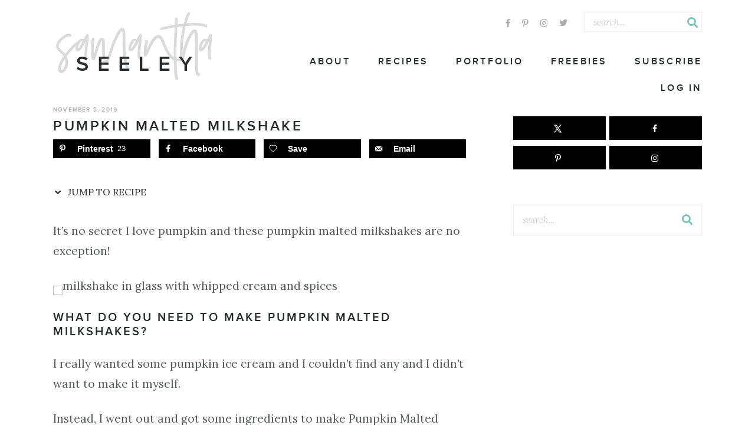

--- FILE ---
content_type: text/html; charset=UTF-8
request_url: https://www.samanthaseeley.com/pumpkin-malted-milkshake/
body_size: 26859
content:
<!doctype html>  
<!--[if lt IE 7]> <html class="no-js ie6 oldie" lang="en-US"> <![endif]-->  
<!--[if IE 7]>    <html class="no-js ie7 oldie" lang="en-US"> <![endif]-->  
<!--[if IE 8]>    <html class="no-js ie8 oldie" lang="en-US"> <![endif]-->  
<!--[if gt IE 8]><!--> <html lang="en-US"> <!--<![endif]-->  

<head> 
	<!-- Google Tag Manager -->
<script>(function(w,d,s,l,i){w[l]=w[l]||[];w[l].push({'gtm.start':
new Date().getTime(),event:'gtm.js'});var f=d.getElementsByTagName(s)[0],
j=d.createElement(s),dl=l!='dataLayer'?'&l='+l:'';j.async=true;j.src=
'https://www.googletagmanager.com/gtm.js?id='+i+dl;f.parentNode.insertBefore(j,f);
})(window,document,'script','dataLayer','GTM-TD58MPB');</script>
<!-- End Google Tag Manager -->
	
	<!-- Global site tag (gtag.js) - Google Analytics -->
<script async src="https://www.googletagmanager.com/gtag/js?id=G-Q9L8SN9Y18"></script>
<script>
  window.dataLayer = window.dataLayer || [];
  function gtag(){dataLayer.push(arguments);}
  gtag('js', new Date());

  gtag('config', 'G-Q9L8SN9Y18');
</script>
	
<meta http-equiv="X-UA-Compatible" content="IE=edge,chrome=1">  
<meta charset="UTF-8" />
<meta name="viewport" content="width=device-width, initial-scale=1">
<meta name="p:domain_verify" content="c998eb32a59c64f47f2404da8aacd3a7"/>
	
<!-- DBEBE202-5E84-463A-9AA8-C384AEF03AEB -->
<!-- TradeDoubler site verification 3112013 -->

<link rel="shortcut icon" href="https://www.samanthaseeley.com/wp-content/themes/samanthaseeley2019/favicon.ico" type="image/x-icon" />
<link rel="icon" href="https://www.samanthaseeley.com/wp-content/themes/samanthaseeley2019/favicon.ico" type="image/x-icon" /> 
<link href="https://fonts.googleapis.com/css?family=Lora:400,400i,700,700i" rel="stylesheet">

<link rel="alternate" type="application/rss+xml" title="Samantha Seeley RSS2 Feed" href="https://www.samanthaseeley.com/feed/" />  
<link rel="pingback" href="https://www.samanthaseeley.com/xmlrpc.php" />

<meta name='robots' content='index, follow, max-image-preview:large, max-snippet:-1, max-video-preview:-1' />
	<style>img:is([sizes="auto" i], [sizes^="auto," i]) { contain-intrinsic-size: 3000px 1500px }</style>
	<!-- Hubbub v.2.24.3 https://morehubbub.com/ -->
<meta property="og:locale" content="en_US" />
<meta property="og:type" content="article" />
<meta property="og:title" content="Pumpkin Malted Milkshake" />
<meta property="og:description" content="This pumpkin malted milkshake is perfect for when the seasons are changing and it is still hot enough for a milkshake but you&#039;d like a bit of fall flavor! " />
<meta property="og:url" content="https://www.samanthaseeley.com/pumpkin-malted-milkshake/" />
<meta property="og:site_name" content="Samantha Seeley" />
<meta property="og:updated_time" content="2020-09-07T08:42:05+00:00" />
<meta property="article:published_time" content="2010-11-05T18:28:24+00:00" />
<meta property="article:modified_time" content="2020-09-07T08:42:05+00:00" />
<meta name="twitter:card" content="summary_large_image" />
<meta name="twitter:title" content="Pumpkin Malted Milkshake" />
<meta name="twitter:description" content="This pumpkin malted milkshake is perfect for when the seasons are changing and it is still hot enough for a milkshake but you&#039;d like a bit of fall flavor! " />
<meta class="flipboard-article" content="This pumpkin malted milkshake is perfect for when the seasons are changing and it is still hot enough for a milkshake but you&#039;d like a bit of fall flavor! " />
<meta property="og:image" content="https://www.samanthaseeley.com/wp-content/uploads/2010/11/pumpkin-malted-milkshake.png" />
<meta name="twitter:image" content="https://www.samanthaseeley.com/wp-content/uploads/2010/11/pumpkin-malted-milkshake.png" />
<meta property="og:image:width" content="1024" />
<meta property="og:image:height" content="512" />
<meta property="article:author" content="https://facebook.com/thesamseeley" />
<meta name="twitter:creator" content="@thesamseeley" />
<!-- Hubbub v.2.24.3 https://morehubbub.com/ -->

	<!-- This site is optimized with the Yoast SEO Premium plugin v23.2 (Yoast SEO v23.6) - https://yoast.com/wordpress/plugins/seo/ -->
	<title>Pumpkin Malted Milkshake Recipe to End All Pumpkin Milkshake Recipes</title>
	<meta name="description" content="This pumpkin malted milkshake was made with the pumpkin lover in mind. It has pumpkin puree and pumpkin pie spice in it. If that isn&#039;t enough pumpkin for you, you could always add in pumpkin spice extract or pumpkin spice coffee creamer for a little more pumpkin spice flavor." />
	<link rel="canonical" href="https://www.samanthaseeley.com/pumpkin-malted-milkshake/" />
	<meta name="author" content="Sam" />
	<meta name="twitter:label1" content="Written by" />
	<meta name="twitter:data1" content="Sam" />
	<meta name="twitter:label2" content="Est. reading time" />
	<meta name="twitter:data2" content="2 minutes" />
	<script type="application/ld+json" class="yoast-schema-graph">{"@context":"https://schema.org","@graph":[{"@type":"Article","@id":"https://www.samanthaseeley.com/pumpkin-malted-milkshake/#article","isPartOf":{"@id":"https://www.samanthaseeley.com/pumpkin-malted-milkshake/"},"author":{"name":"Sam","@id":"https://www.samanthaseeley.com/#/schema/person/6fee0b298f4326ad1cb4837e9a4a666d"},"headline":"Pumpkin Malted Milkshake","datePublished":"2010-11-05T22:28:24+00:00","dateModified":"2020-09-07T12:42:05+00:00","mainEntityOfPage":{"@id":"https://www.samanthaseeley.com/pumpkin-malted-milkshake/"},"wordCount":324,"commentCount":0,"publisher":{"@id":"https://www.samanthaseeley.com/#/schema/person/6fee0b298f4326ad1cb4837e9a4a666d"},"image":{"@id":"https://www.samanthaseeley.com/pumpkin-malted-milkshake/#primaryimage"},"thumbnailUrl":"https://www.samanthaseeley.com/wp-content/uploads/2019/04/pumpkin-milkshake-2.jpg","keywords":["malted milk","pumpkin","vanilla","whipped cream"],"articleSection":["Desserts","Drinks"],"inLanguage":"en-US","potentialAction":[{"@type":"CommentAction","name":"Comment","target":["https://www.samanthaseeley.com/pumpkin-malted-milkshake/#respond"]}]},{"@type":"WebPage","@id":"https://www.samanthaseeley.com/pumpkin-malted-milkshake/","url":"https://www.samanthaseeley.com/pumpkin-malted-milkshake/","name":"Pumpkin Malted Milkshake Recipe to End All Pumpkin Milkshake Recipes","isPartOf":{"@id":"https://www.samanthaseeley.com/#website"},"primaryImageOfPage":{"@id":"https://www.samanthaseeley.com/pumpkin-malted-milkshake/#primaryimage"},"image":{"@id":"https://www.samanthaseeley.com/pumpkin-malted-milkshake/#primaryimage"},"thumbnailUrl":"https://www.samanthaseeley.com/wp-content/uploads/2019/04/pumpkin-milkshake-2.jpg","datePublished":"2010-11-05T22:28:24+00:00","dateModified":"2020-09-07T12:42:05+00:00","description":"This pumpkin malted milkshake was made with the pumpkin lover in mind. It has pumpkin puree and pumpkin pie spice in it. If that isn't enough pumpkin for you, you could always add in pumpkin spice extract or pumpkin spice coffee creamer for a little more pumpkin spice flavor.","breadcrumb":{"@id":"https://www.samanthaseeley.com/pumpkin-malted-milkshake/#breadcrumb"},"inLanguage":"en-US","potentialAction":[{"@type":"ReadAction","target":["https://www.samanthaseeley.com/pumpkin-malted-milkshake/"]}]},{"@type":"ImageObject","inLanguage":"en-US","@id":"https://www.samanthaseeley.com/pumpkin-malted-milkshake/#primaryimage","url":"https://www.samanthaseeley.com/wp-content/uploads/2019/04/pumpkin-milkshake-2.jpg","contentUrl":"https://www.samanthaseeley.com/wp-content/uploads/2019/04/pumpkin-milkshake-2.jpg","width":1400,"height":2100},{"@type":"BreadcrumbList","@id":"https://www.samanthaseeley.com/pumpkin-malted-milkshake/#breadcrumb","itemListElement":[{"@type":"ListItem","position":1,"name":"Home","item":"https://www.samanthaseeley.com/"},{"@type":"ListItem","position":2,"name":"Recipes","item":"https://www.samanthaseeley.com/recipes/"},{"@type":"ListItem","position":3,"name":"Desserts","item":"https://www.samanthaseeley.com/recipes/desserts/"},{"@type":"ListItem","position":4,"name":"Pumpkin Malted Milkshake"}]},{"@type":"WebSite","@id":"https://www.samanthaseeley.com/#website","url":"https://www.samanthaseeley.com/","name":"Samantha Seeley","description":"Food Photography &amp; Education","publisher":{"@id":"https://www.samanthaseeley.com/#/schema/person/6fee0b298f4326ad1cb4837e9a4a666d"},"potentialAction":[{"@type":"SearchAction","target":{"@type":"EntryPoint","urlTemplate":"https://www.samanthaseeley.com/?s={search_term_string}"},"query-input":{"@type":"PropertyValueSpecification","valueRequired":true,"valueName":"search_term_string"}}],"inLanguage":"en-US"},{"@type":["Person","Organization"],"@id":"https://www.samanthaseeley.com/#/schema/person/6fee0b298f4326ad1cb4837e9a4a666d","name":"Sam","image":{"@type":"ImageObject","inLanguage":"en-US","@id":"https://www.samanthaseeley.com/#/schema/person/image/","url":"https://www.samanthaseeley.com/wp-content/uploads/2019/03/logo@2x.png","contentUrl":"https://www.samanthaseeley.com/wp-content/uploads/2019/03/logo@2x.png","width":550,"height":254,"caption":"Sam"},"logo":{"@id":"https://www.samanthaseeley.com/#/schema/person/image/"},"description":"I’m a food photographer, blogger, and educator. I teach food bloggers &amp; photographers how-to level up their food photography skills.","sameAs":["https://samanthaseeley.com","https://facebook.com/thesamseeley","https://instagram.com/thesamseeley","https://pinterest.com/thesamseeley","https://x.com/thesamseeley"]}]}</script>
	<!-- / Yoast SEO Premium plugin. -->


<link rel='dns-prefetch' href='//scripts.mediavine.com' />
<link rel="alternate" type="application/rss+xml" title="Samantha Seeley &raquo; Pumpkin Malted Milkshake Comments Feed" href="https://www.samanthaseeley.com/pumpkin-malted-milkshake/feed/" />
<script type="text/javascript">
/* <![CDATA[ */
window._wpemojiSettings = {"baseUrl":"https:\/\/s.w.org\/images\/core\/emoji\/16.0.1\/72x72\/","ext":".png","svgUrl":"https:\/\/s.w.org\/images\/core\/emoji\/16.0.1\/svg\/","svgExt":".svg","source":{"concatemoji":"https:\/\/www.samanthaseeley.com\/wp-includes\/js\/wp-emoji-release.min.js?ver=6.8.3"}};
/*! This file is auto-generated */
!function(s,n){var o,i,e;function c(e){try{var t={supportTests:e,timestamp:(new Date).valueOf()};sessionStorage.setItem(o,JSON.stringify(t))}catch(e){}}function p(e,t,n){e.clearRect(0,0,e.canvas.width,e.canvas.height),e.fillText(t,0,0);var t=new Uint32Array(e.getImageData(0,0,e.canvas.width,e.canvas.height).data),a=(e.clearRect(0,0,e.canvas.width,e.canvas.height),e.fillText(n,0,0),new Uint32Array(e.getImageData(0,0,e.canvas.width,e.canvas.height).data));return t.every(function(e,t){return e===a[t]})}function u(e,t){e.clearRect(0,0,e.canvas.width,e.canvas.height),e.fillText(t,0,0);for(var n=e.getImageData(16,16,1,1),a=0;a<n.data.length;a++)if(0!==n.data[a])return!1;return!0}function f(e,t,n,a){switch(t){case"flag":return n(e,"\ud83c\udff3\ufe0f\u200d\u26a7\ufe0f","\ud83c\udff3\ufe0f\u200b\u26a7\ufe0f")?!1:!n(e,"\ud83c\udde8\ud83c\uddf6","\ud83c\udde8\u200b\ud83c\uddf6")&&!n(e,"\ud83c\udff4\udb40\udc67\udb40\udc62\udb40\udc65\udb40\udc6e\udb40\udc67\udb40\udc7f","\ud83c\udff4\u200b\udb40\udc67\u200b\udb40\udc62\u200b\udb40\udc65\u200b\udb40\udc6e\u200b\udb40\udc67\u200b\udb40\udc7f");case"emoji":return!a(e,"\ud83e\udedf")}return!1}function g(e,t,n,a){var r="undefined"!=typeof WorkerGlobalScope&&self instanceof WorkerGlobalScope?new OffscreenCanvas(300,150):s.createElement("canvas"),o=r.getContext("2d",{willReadFrequently:!0}),i=(o.textBaseline="top",o.font="600 32px Arial",{});return e.forEach(function(e){i[e]=t(o,e,n,a)}),i}function t(e){var t=s.createElement("script");t.src=e,t.defer=!0,s.head.appendChild(t)}"undefined"!=typeof Promise&&(o="wpEmojiSettingsSupports",i=["flag","emoji"],n.supports={everything:!0,everythingExceptFlag:!0},e=new Promise(function(e){s.addEventListener("DOMContentLoaded",e,{once:!0})}),new Promise(function(t){var n=function(){try{var e=JSON.parse(sessionStorage.getItem(o));if("object"==typeof e&&"number"==typeof e.timestamp&&(new Date).valueOf()<e.timestamp+604800&&"object"==typeof e.supportTests)return e.supportTests}catch(e){}return null}();if(!n){if("undefined"!=typeof Worker&&"undefined"!=typeof OffscreenCanvas&&"undefined"!=typeof URL&&URL.createObjectURL&&"undefined"!=typeof Blob)try{var e="postMessage("+g.toString()+"("+[JSON.stringify(i),f.toString(),p.toString(),u.toString()].join(",")+"));",a=new Blob([e],{type:"text/javascript"}),r=new Worker(URL.createObjectURL(a),{name:"wpTestEmojiSupports"});return void(r.onmessage=function(e){c(n=e.data),r.terminate(),t(n)})}catch(e){}c(n=g(i,f,p,u))}t(n)}).then(function(e){for(var t in e)n.supports[t]=e[t],n.supports.everything=n.supports.everything&&n.supports[t],"flag"!==t&&(n.supports.everythingExceptFlag=n.supports.everythingExceptFlag&&n.supports[t]);n.supports.everythingExceptFlag=n.supports.everythingExceptFlag&&!n.supports.flag,n.DOMReady=!1,n.readyCallback=function(){n.DOMReady=!0}}).then(function(){return e}).then(function(){var e;n.supports.everything||(n.readyCallback(),(e=n.source||{}).concatemoji?t(e.concatemoji):e.wpemoji&&e.twemoji&&(t(e.twemoji),t(e.wpemoji)))}))}((window,document),window._wpemojiSettings);
/* ]]> */
</script>
<style id='wp-emoji-styles-inline-css' type='text/css'>

	img.wp-smiley, img.emoji {
		display: inline !important;
		border: none !important;
		box-shadow: none !important;
		height: 1em !important;
		width: 1em !important;
		margin: 0 0.07em !important;
		vertical-align: -0.1em !important;
		background: none !important;
		padding: 0 !important;
	}
</style>
<link rel='stylesheet' id='wp-block-library-css' href='https://www.samanthaseeley.com/wp-includes/css/dist/block-library/style.min.css?ver=6.8.3' type='text/css' media='all' />
<style id='wp-block-library-inline-css' type='text/css'>
.wp-block-pullquote.is-style-trellis-pullquote {--trellis-pullquote-svg-uri: url(https://www.samanthaseeley.com/wp-content/plugins/mediavine-blocks/assets/images/citation-border.svg);}
.editor-styles-wrapper .is-style-mvt-button-link .wp-block-button__link, .is-style-mvt-button-link .wp-block-button__link, .is-style-mvt-button-link .wp-block-button__link:visited, .editor-styles-wrapper .is-style-mvt-button-link .wp-block-button__link:visited {padding: 0; background: transparent; color: var(--mvtp-link-color, var(--wp--preset--color--primary));margin: 0px;} .editor-styles-wrapper .is-style-mvt-button-link .wp-block-button__link:hover, .editor-styles-wrapper .is-style-mvt-button-link .wp-block-button__link:focus, .is-style-mvt-button-link .wp-block-button__link:hover, .is-style-mvt-button-link .wp-block-button__link:focus {color: var(--mvtp-link-hover-color, var(--wp--preset--color--hover)); text-decoration: underline;background-color: transparent;}
.editor-styles-wrapper hr.is-style-mvt-vertical-separator, hr.is-style-mvt-vertical-separator { display:none; width:1px; height:2rem } @media only screen and (min-width: 960px) { .editor-styles-wrapper hr.is-style-mvt-vertical-separator , hr.is-style-mvt-vertical-separator{ display: block } }
.editor-styles-wrapper .taxonomy-category.is-style-mvt-rounded-terms > span:not(.rich-text), .taxonomy-category.is-style-mvt-rounded-terms > a {transition:background .1s ease-in-out;text-decoration:none;border-radius:100px; padding: var(--wp--preset--spacing--20) var(--wp--preset--spacing--30);background:var(--wp--preset--color--tertiary);} .taxonomy-category.is-style-mvt-rounded-terms > a:hover, .taxonomy-category.is-style-mvt-rounded-terms > a:focus {background:var(--wp--preset--color--accent);}
</style>
<style id='wp-block-library-theme-inline-css' type='text/css'>
.wp-block-audio :where(figcaption){color:#555;font-size:13px;text-align:center}.is-dark-theme .wp-block-audio :where(figcaption){color:#ffffffa6}.wp-block-audio{margin:0 0 1em}.wp-block-code{border:1px solid #ccc;border-radius:4px;font-family:Menlo,Consolas,monaco,monospace;padding:.8em 1em}.wp-block-embed :where(figcaption){color:#555;font-size:13px;text-align:center}.is-dark-theme .wp-block-embed :where(figcaption){color:#ffffffa6}.wp-block-embed{margin:0 0 1em}.blocks-gallery-caption{color:#555;font-size:13px;text-align:center}.is-dark-theme .blocks-gallery-caption{color:#ffffffa6}:root :where(.wp-block-image figcaption){color:#555;font-size:13px;text-align:center}.is-dark-theme :root :where(.wp-block-image figcaption){color:#ffffffa6}.wp-block-image{margin:0 0 1em}.wp-block-pullquote{border-bottom:4px solid;border-top:4px solid;color:currentColor;margin-bottom:1.75em}.wp-block-pullquote cite,.wp-block-pullquote footer,.wp-block-pullquote__citation{color:currentColor;font-size:.8125em;font-style:normal;text-transform:uppercase}.wp-block-quote{border-left:.25em solid;margin:0 0 1.75em;padding-left:1em}.wp-block-quote cite,.wp-block-quote footer{color:currentColor;font-size:.8125em;font-style:normal;position:relative}.wp-block-quote:where(.has-text-align-right){border-left:none;border-right:.25em solid;padding-left:0;padding-right:1em}.wp-block-quote:where(.has-text-align-center){border:none;padding-left:0}.wp-block-quote.is-large,.wp-block-quote.is-style-large,.wp-block-quote:where(.is-style-plain){border:none}.wp-block-search .wp-block-search__label{font-weight:700}.wp-block-search__button{border:1px solid #ccc;padding:.375em .625em}:where(.wp-block-group.has-background){padding:1.25em 2.375em}.wp-block-separator.has-css-opacity{opacity:.4}.wp-block-separator{border:none;border-bottom:2px solid;margin-left:auto;margin-right:auto}.wp-block-separator.has-alpha-channel-opacity{opacity:1}.wp-block-separator:not(.is-style-wide):not(.is-style-dots){width:100px}.wp-block-separator.has-background:not(.is-style-dots){border-bottom:none;height:1px}.wp-block-separator.has-background:not(.is-style-wide):not(.is-style-dots){height:2px}.wp-block-table{margin:0 0 1em}.wp-block-table td,.wp-block-table th{word-break:normal}.wp-block-table :where(figcaption){color:#555;font-size:13px;text-align:center}.is-dark-theme .wp-block-table :where(figcaption){color:#ffffffa6}.wp-block-video :where(figcaption){color:#555;font-size:13px;text-align:center}.is-dark-theme .wp-block-video :where(figcaption){color:#ffffffa6}.wp-block-video{margin:0 0 1em}:root :where(.wp-block-template-part.has-background){margin-bottom:0;margin-top:0;padding:1.25em 2.375em}
</style>
<style id='classic-theme-styles-inline-css' type='text/css'>
/*! This file is auto-generated */
.wp-block-button__link{color:#fff;background-color:#32373c;border-radius:9999px;box-shadow:none;text-decoration:none;padding:calc(.667em + 2px) calc(1.333em + 2px);font-size:1.125em}.wp-block-file__button{background:#32373c;color:#fff;text-decoration:none}
</style>
<link rel='stylesheet' id='mv_blocks/category-icon-css' href='https://www.samanthaseeley.com/wp-content/plugins/mediavine-blocks/assets/styles/category-icon.css?ver=0.2.4' type='text/css' media='all' />
<link rel='stylesheet' id='mv_blocks/section-css' href='https://www.samanthaseeley.com/wp-content/plugins/mediavine-blocks/assets/styles/section.css?ver=0.2.4' type='text/css' media='all' />
<link rel='stylesheet' id='mv-mediavine-blocks-styles-css' href='https://www.samanthaseeley.com/wp-content/plugins/mediavine-blocks/assets/styles/mediavine-blocks.css?ver=0.0.1' type='text/css' media='all' />
<link rel='stylesheet' id='mv-blocks-pullquote-css' href='https://www.samanthaseeley.com/wp-content/plugins/mediavine-blocks/assets/styles/pull-quote.css?ver=0.2.4' type='text/css' media='all' />
<link rel='stylesheet' id='mv-blocks-query-loop-css' href='https://www.samanthaseeley.com/wp-content/plugins/mediavine-blocks/assets/styles/query-loop.css?ver=0.2.4' type='text/css' media='all' />
<link rel='stylesheet' id='mv-blocks-query-pagination-css' href='https://www.samanthaseeley.com/wp-content/plugins/mediavine-blocks/assets/styles/query-pagination.css?ver=0.2.4' type='text/css' media='all' />
<link rel='stylesheet' id='convertkit-broadcasts-css' href='https://www.samanthaseeley.com/wp-content/plugins/convertkit/resources/frontend/css/broadcasts.css?ver=2.7.8' type='text/css' media='all' />
<link rel='stylesheet' id='convertkit-button-css' href='https://www.samanthaseeley.com/wp-content/plugins/convertkit/resources/frontend/css/button.css?ver=2.7.8' type='text/css' media='all' />
<link rel='stylesheet' id='convertkit-form-css' href='https://www.samanthaseeley.com/wp-content/plugins/convertkit/resources/frontend/css/form.css?ver=2.7.8' type='text/css' media='all' />
<style id='global-styles-inline-css' type='text/css'>
:root{--wp--preset--aspect-ratio--square: 1;--wp--preset--aspect-ratio--4-3: 4/3;--wp--preset--aspect-ratio--3-4: 3/4;--wp--preset--aspect-ratio--3-2: 3/2;--wp--preset--aspect-ratio--2-3: 2/3;--wp--preset--aspect-ratio--16-9: 16/9;--wp--preset--aspect-ratio--9-16: 9/16;--wp--preset--color--black: #000000;--wp--preset--color--cyan-bluish-gray: #abb8c3;--wp--preset--color--white: #ffffff;--wp--preset--color--pale-pink: #f78da7;--wp--preset--color--vivid-red: #cf2e2e;--wp--preset--color--luminous-vivid-orange: #ff6900;--wp--preset--color--luminous-vivid-amber: #fcb900;--wp--preset--color--light-green-cyan: #7bdcb5;--wp--preset--color--vivid-green-cyan: #00d084;--wp--preset--color--pale-cyan-blue: #8ed1fc;--wp--preset--color--vivid-cyan-blue: #0693e3;--wp--preset--color--vivid-purple: #9b51e0;--wp--preset--gradient--vivid-cyan-blue-to-vivid-purple: linear-gradient(135deg,rgba(6,147,227,1) 0%,rgb(155,81,224) 100%);--wp--preset--gradient--light-green-cyan-to-vivid-green-cyan: linear-gradient(135deg,rgb(122,220,180) 0%,rgb(0,208,130) 100%);--wp--preset--gradient--luminous-vivid-amber-to-luminous-vivid-orange: linear-gradient(135deg,rgba(252,185,0,1) 0%,rgba(255,105,0,1) 100%);--wp--preset--gradient--luminous-vivid-orange-to-vivid-red: linear-gradient(135deg,rgba(255,105,0,1) 0%,rgb(207,46,46) 100%);--wp--preset--gradient--very-light-gray-to-cyan-bluish-gray: linear-gradient(135deg,rgb(238,238,238) 0%,rgb(169,184,195) 100%);--wp--preset--gradient--cool-to-warm-spectrum: linear-gradient(135deg,rgb(74,234,220) 0%,rgb(151,120,209) 20%,rgb(207,42,186) 40%,rgb(238,44,130) 60%,rgb(251,105,98) 80%,rgb(254,248,76) 100%);--wp--preset--gradient--blush-light-purple: linear-gradient(135deg,rgb(255,206,236) 0%,rgb(152,150,240) 100%);--wp--preset--gradient--blush-bordeaux: linear-gradient(135deg,rgb(254,205,165) 0%,rgb(254,45,45) 50%,rgb(107,0,62) 100%);--wp--preset--gradient--luminous-dusk: linear-gradient(135deg,rgb(255,203,112) 0%,rgb(199,81,192) 50%,rgb(65,88,208) 100%);--wp--preset--gradient--pale-ocean: linear-gradient(135deg,rgb(255,245,203) 0%,rgb(182,227,212) 50%,rgb(51,167,181) 100%);--wp--preset--gradient--electric-grass: linear-gradient(135deg,rgb(202,248,128) 0%,rgb(113,206,126) 100%);--wp--preset--gradient--midnight: linear-gradient(135deg,rgb(2,3,129) 0%,rgb(40,116,252) 100%);--wp--preset--font-size--small: 13px;--wp--preset--font-size--medium: 20px;--wp--preset--font-size--large: 36px;--wp--preset--font-size--x-large: 42px;--wp--preset--spacing--20: 0.44rem;--wp--preset--spacing--30: 0.67rem;--wp--preset--spacing--40: 1rem;--wp--preset--spacing--50: 1.5rem;--wp--preset--spacing--60: 2.25rem;--wp--preset--spacing--70: 3.38rem;--wp--preset--spacing--80: 5.06rem;--wp--preset--shadow--natural: 6px 6px 9px rgba(0, 0, 0, 0.2);--wp--preset--shadow--deep: 12px 12px 50px rgba(0, 0, 0, 0.4);--wp--preset--shadow--sharp: 6px 6px 0px rgba(0, 0, 0, 0.2);--wp--preset--shadow--outlined: 6px 6px 0px -3px rgba(255, 255, 255, 1), 6px 6px rgba(0, 0, 0, 1);--wp--preset--shadow--crisp: 6px 6px 0px rgba(0, 0, 0, 1);}:where(.is-layout-flex){gap: 0.5em;}:where(.is-layout-grid){gap: 0.5em;}body .is-layout-flex{display: flex;}.is-layout-flex{flex-wrap: wrap;align-items: center;}.is-layout-flex > :is(*, div){margin: 0;}body .is-layout-grid{display: grid;}.is-layout-grid > :is(*, div){margin: 0;}:where(.wp-block-columns.is-layout-flex){gap: 2em;}:where(.wp-block-columns.is-layout-grid){gap: 2em;}:where(.wp-block-post-template.is-layout-flex){gap: 1.25em;}:where(.wp-block-post-template.is-layout-grid){gap: 1.25em;}.has-black-color{color: var(--wp--preset--color--black) !important;}.has-cyan-bluish-gray-color{color: var(--wp--preset--color--cyan-bluish-gray) !important;}.has-white-color{color: var(--wp--preset--color--white) !important;}.has-pale-pink-color{color: var(--wp--preset--color--pale-pink) !important;}.has-vivid-red-color{color: var(--wp--preset--color--vivid-red) !important;}.has-luminous-vivid-orange-color{color: var(--wp--preset--color--luminous-vivid-orange) !important;}.has-luminous-vivid-amber-color{color: var(--wp--preset--color--luminous-vivid-amber) !important;}.has-light-green-cyan-color{color: var(--wp--preset--color--light-green-cyan) !important;}.has-vivid-green-cyan-color{color: var(--wp--preset--color--vivid-green-cyan) !important;}.has-pale-cyan-blue-color{color: var(--wp--preset--color--pale-cyan-blue) !important;}.has-vivid-cyan-blue-color{color: var(--wp--preset--color--vivid-cyan-blue) !important;}.has-vivid-purple-color{color: var(--wp--preset--color--vivid-purple) !important;}.has-black-background-color{background-color: var(--wp--preset--color--black) !important;}.has-cyan-bluish-gray-background-color{background-color: var(--wp--preset--color--cyan-bluish-gray) !important;}.has-white-background-color{background-color: var(--wp--preset--color--white) !important;}.has-pale-pink-background-color{background-color: var(--wp--preset--color--pale-pink) !important;}.has-vivid-red-background-color{background-color: var(--wp--preset--color--vivid-red) !important;}.has-luminous-vivid-orange-background-color{background-color: var(--wp--preset--color--luminous-vivid-orange) !important;}.has-luminous-vivid-amber-background-color{background-color: var(--wp--preset--color--luminous-vivid-amber) !important;}.has-light-green-cyan-background-color{background-color: var(--wp--preset--color--light-green-cyan) !important;}.has-vivid-green-cyan-background-color{background-color: var(--wp--preset--color--vivid-green-cyan) !important;}.has-pale-cyan-blue-background-color{background-color: var(--wp--preset--color--pale-cyan-blue) !important;}.has-vivid-cyan-blue-background-color{background-color: var(--wp--preset--color--vivid-cyan-blue) !important;}.has-vivid-purple-background-color{background-color: var(--wp--preset--color--vivid-purple) !important;}.has-black-border-color{border-color: var(--wp--preset--color--black) !important;}.has-cyan-bluish-gray-border-color{border-color: var(--wp--preset--color--cyan-bluish-gray) !important;}.has-white-border-color{border-color: var(--wp--preset--color--white) !important;}.has-pale-pink-border-color{border-color: var(--wp--preset--color--pale-pink) !important;}.has-vivid-red-border-color{border-color: var(--wp--preset--color--vivid-red) !important;}.has-luminous-vivid-orange-border-color{border-color: var(--wp--preset--color--luminous-vivid-orange) !important;}.has-luminous-vivid-amber-border-color{border-color: var(--wp--preset--color--luminous-vivid-amber) !important;}.has-light-green-cyan-border-color{border-color: var(--wp--preset--color--light-green-cyan) !important;}.has-vivid-green-cyan-border-color{border-color: var(--wp--preset--color--vivid-green-cyan) !important;}.has-pale-cyan-blue-border-color{border-color: var(--wp--preset--color--pale-cyan-blue) !important;}.has-vivid-cyan-blue-border-color{border-color: var(--wp--preset--color--vivid-cyan-blue) !important;}.has-vivid-purple-border-color{border-color: var(--wp--preset--color--vivid-purple) !important;}.has-vivid-cyan-blue-to-vivid-purple-gradient-background{background: var(--wp--preset--gradient--vivid-cyan-blue-to-vivid-purple) !important;}.has-light-green-cyan-to-vivid-green-cyan-gradient-background{background: var(--wp--preset--gradient--light-green-cyan-to-vivid-green-cyan) !important;}.has-luminous-vivid-amber-to-luminous-vivid-orange-gradient-background{background: var(--wp--preset--gradient--luminous-vivid-amber-to-luminous-vivid-orange) !important;}.has-luminous-vivid-orange-to-vivid-red-gradient-background{background: var(--wp--preset--gradient--luminous-vivid-orange-to-vivid-red) !important;}.has-very-light-gray-to-cyan-bluish-gray-gradient-background{background: var(--wp--preset--gradient--very-light-gray-to-cyan-bluish-gray) !important;}.has-cool-to-warm-spectrum-gradient-background{background: var(--wp--preset--gradient--cool-to-warm-spectrum) !important;}.has-blush-light-purple-gradient-background{background: var(--wp--preset--gradient--blush-light-purple) !important;}.has-blush-bordeaux-gradient-background{background: var(--wp--preset--gradient--blush-bordeaux) !important;}.has-luminous-dusk-gradient-background{background: var(--wp--preset--gradient--luminous-dusk) !important;}.has-pale-ocean-gradient-background{background: var(--wp--preset--gradient--pale-ocean) !important;}.has-electric-grass-gradient-background{background: var(--wp--preset--gradient--electric-grass) !important;}.has-midnight-gradient-background{background: var(--wp--preset--gradient--midnight) !important;}.has-small-font-size{font-size: var(--wp--preset--font-size--small) !important;}.has-medium-font-size{font-size: var(--wp--preset--font-size--medium) !important;}.has-large-font-size{font-size: var(--wp--preset--font-size--large) !important;}.has-x-large-font-size{font-size: var(--wp--preset--font-size--x-large) !important;}
:where(.wp-block-post-template.is-layout-flex){gap: 1.25em;}:where(.wp-block-post-template.is-layout-grid){gap: 1.25em;}
:where(.wp-block-columns.is-layout-flex){gap: 2em;}:where(.wp-block-columns.is-layout-grid){gap: 2em;}
:root :where(.wp-block-pullquote){font-size: 1.5em;line-height: 1.6;}
</style>
<link rel='stylesheet' id='dpsp-frontend-style-pro-css' href='https://www.samanthaseeley.com/wp-content/plugins/social-pug/assets/dist/style-frontend-pro.css?ver=2.24.3' type='text/css' media='all' />
<style id='dpsp-frontend-style-pro-inline-css' type='text/css'>

				@media screen and ( max-width : 720px ) {
					.dpsp-content-wrapper.dpsp-hide-on-mobile,
					.dpsp-share-text.dpsp-hide-on-mobile {
						display: none;
					}
					.dpsp-has-spacing .dpsp-networks-btns-wrapper li {
						margin:0 2% 10px 0;
					}
					.dpsp-network-btn.dpsp-has-label:not(.dpsp-has-count) {
						max-height: 40px;
						padding: 0;
						justify-content: center;
					}
					.dpsp-content-wrapper.dpsp-size-small .dpsp-network-btn.dpsp-has-label:not(.dpsp-has-count){
						max-height: 32px;
					}
					.dpsp-content-wrapper.dpsp-size-large .dpsp-network-btn.dpsp-has-label:not(.dpsp-has-count){
						max-height: 46px;
					}
				}
			
								.dpsp-button-style-1 .dpsp-networks-btns-content.dpsp-networks-btns-wrapper .dpsp-network-btn .dpsp-network-icon,
								.dpsp-button-style-1 .dpsp-networks-btns-content.dpsp-networks-btns-wrapper .dpsp-network-btn {
									--customNetworkColor: #000000;
									--customNetworkHoverColor: #7bc2ba;
									background: #000000;
									border-color: #000000;
								}
							
								.dpsp-button-style-1 .dpsp-networks-btns-content.dpsp-networks-btns-wrapper .dpsp-network-btn:hover .dpsp-network-icon,
								.dpsp-button-style-1 .dpsp-networks-btns-content.dpsp-networks-btns-wrapper .dpsp-network-btn:focus .dpsp-network-icon,
								.dpsp-button-style-1 .dpsp-networks-btns-content.dpsp-networks-btns-wrapper .dpsp-network-btn:hover,
								.dpsp-button-style-1 .dpsp-networks-btns-content.dpsp-networks-btns-wrapper .dpsp-network-btn:focus {
									border-color: #7bc2ba !important;
									background: #7bc2ba !important;
								}
							.dpsp-networks-btns-wrapper.dpsp-networks-btns-content .dpsp-network-btn {--networkHover: rgba(123, 194, 186, 0.4); --networkAccent: rgba(123, 194, 186, 1);}
								.dpsp-button-style-1 .dpsp-networks-btns-follow-widget.dpsp-networks-btns-wrapper .dpsp-network-btn .dpsp-network-icon,
								.dpsp-button-style-1 .dpsp-networks-btns-follow-widget.dpsp-networks-btns-wrapper .dpsp-network-btn {
									--customNetworkColor: #000000;
									--customNetworkHoverColor: #7bc2ba;
									background: #000000;
									border-color: #000000;
								}
							
								.dpsp-button-style-1 .dpsp-networks-btns-follow-widget.dpsp-networks-btns-wrapper .dpsp-network-btn:hover .dpsp-network-icon,
								.dpsp-button-style-1 .dpsp-networks-btns-follow-widget.dpsp-networks-btns-wrapper .dpsp-network-btn:focus .dpsp-network-icon,
								.dpsp-button-style-1 .dpsp-networks-btns-follow-widget.dpsp-networks-btns-wrapper .dpsp-network-btn:hover,
								.dpsp-button-style-1 .dpsp-networks-btns-follow-widget.dpsp-networks-btns-wrapper .dpsp-network-btn:focus {
									border-color: #7bc2ba !important;
									background: #7bc2ba !important;
								}
							.dpsp-networks-btns-wrapper.dpsp-networks-btns-follow-widget .dpsp-network-btn {--networkHover: rgba(123, 194, 186, 0.4); --networkAccent: rgba(123, 194, 186, 1);}
</style>
<link rel='stylesheet' id='font-awesome-css' href='https://www.samanthaseeley.com/wp-content/themes/samanthaseeley2019/font-awesome/css/all.css?ver=5.3.1' type='text/css' media='all' />
<link rel='stylesheet' id='custom-style-css' href='https://www.samanthaseeley.com/wp-content/themes/samanthaseeley2019/style.css?ver=1.06' type='text/css' media='all' />
<link rel='stylesheet' id='responsive-style-css' href='https://www.samanthaseeley.com/wp-content/themes/samanthaseeley2019/responsive.css?ver=1.01' type='text/css' media='all' />
<link rel='stylesheet' id='cmh-style-css' href='https://www.samanthaseeley.com/wp-content/themes/samanthaseeley2019/mobile-header/mobile-header-style.css?ver=1.0.0' type='text/css' media='all' />
<script type="text/javascript" async="async" fetchpriority="high" data-noptimize="1" data-cfasync="false" src="https://scripts.mediavine.com/tags/samantha-seeley.js?ver=6.8.3" id="mv-script-wrapper-js"></script>
<script type="text/javascript" src="https://www.samanthaseeley.com/wp-includes/js/jquery/jquery.min.js?ver=3.7.1" id="jquery-core-js"></script>
<script type="text/javascript" src="https://www.samanthaseeley.com/wp-includes/js/jquery/jquery-migrate.min.js?ver=3.4.1" id="jquery-migrate-js"></script>
<link rel="https://api.w.org/" href="https://www.samanthaseeley.com/wp-json/" /><link rel="alternate" title="JSON" type="application/json" href="https://www.samanthaseeley.com/wp-json/wp/v2/posts/1094" /><link rel="EditURI" type="application/rsd+xml" title="RSD" href="https://www.samanthaseeley.com/xmlrpc.php?rsd" />
<meta name="generator" content="WordPress 6.8.3" />
<link rel='shortlink' href='https://www.samanthaseeley.com/?p=1094' />
<link rel="alternate" title="oEmbed (JSON)" type="application/json+oembed" href="https://www.samanthaseeley.com/wp-json/oembed/1.0/embed?url=https%3A%2F%2Fwww.samanthaseeley.com%2Fpumpkin-malted-milkshake%2F" />
<link rel="alternate" title="oEmbed (XML)" type="text/xml+oembed" href="https://www.samanthaseeley.com/wp-json/oembed/1.0/embed?url=https%3A%2F%2Fwww.samanthaseeley.com%2Fpumpkin-malted-milkshake%2F&#038;format=xml" />
		<style>
			:root {
				--mv-create-radius: 0;
			}
		</style>
	<meta name="hubbub-info" description="Hubbub Pro 2.24.3"><script type='text/javascript'>
/* <![CDATA[ */
var VPData = {"version":"3.3.9","pro":false,"__":{"couldnt_retrieve_vp":"Couldn't retrieve Visual Portfolio ID.","pswp_close":"Close (Esc)","pswp_share":"Share","pswp_fs":"Toggle fullscreen","pswp_zoom":"Zoom in\/out","pswp_prev":"Previous (arrow left)","pswp_next":"Next (arrow right)","pswp_share_fb":"Share on Facebook","pswp_share_tw":"Tweet","pswp_share_pin":"Pin it","pswp_download":"Download","fancybox_close":"Close","fancybox_next":"Next","fancybox_prev":"Previous","fancybox_error":"The requested content cannot be loaded. <br \/> Please try again later.","fancybox_play_start":"Start slideshow","fancybox_play_stop":"Pause slideshow","fancybox_full_screen":"Full screen","fancybox_thumbs":"Thumbnails","fancybox_download":"Download","fancybox_share":"Share","fancybox_zoom":"Zoom"},"settingsPopupGallery":{"enable_on_wordpress_images":false,"vendor":"fancybox","deep_linking":false,"deep_linking_url_to_share_images":false,"show_arrows":true,"show_counter":true,"show_zoom_button":false,"show_fullscreen_button":true,"show_share_button":false,"show_close_button":true,"show_thumbs":true,"show_download_button":false,"show_slideshow":false,"click_to_zoom":true,"restore_focus":true},"screenSizes":[320,576,768,992,1200]};
/* ]]> */
</script>
		<noscript>
			<style type="text/css">
				.vp-portfolio__preloader-wrap{display:none}.vp-portfolio__filter-wrap,.vp-portfolio__items-wrap,.vp-portfolio__pagination-wrap,.vp-portfolio__sort-wrap{opacity:1;visibility:visible}.vp-portfolio__item .vp-portfolio__item-img noscript+img,.vp-portfolio__thumbnails-wrap{display:none}
			</style>
		</noscript>
		<style>body {--mvtp-link-color: var(--wp--preset--color--primary); --mvtp-link-hover-color:var(--wp--preset--color--hover);}</style>		<style type="text/css">
			/* If html does not have either class, do not show lazy loaded images. */
			html:not(.vp-lazyload-enabled):not(.js) .vp-lazyload {
				display: none;
			}
		</style>
		<script>
			document.documentElement.classList.add(
				'vp-lazyload-enabled'
			);
		</script>
				<style type="text/css" id="wp-custom-css">
			.mv-create-nutrition {
    margin-bottom: 25px !important;
}

h1.wp-block-heading {
	color: white;
	margin: 25px 0 10px 0;
}		</style>
		<style id="wpforms-css-vars-root">
				:root {
					--wpforms-field-border-radius: 3px;
--wpforms-field-border-style: solid;
--wpforms-field-border-size: 1px;
--wpforms-field-background-color: #ffffff;
--wpforms-field-border-color: rgba( 0, 0, 0, 0.25 );
--wpforms-field-border-color-spare: rgba( 0, 0, 0, 0.25 );
--wpforms-field-text-color: rgba( 0, 0, 0, 0.7 );
--wpforms-field-menu-color: #ffffff;
--wpforms-label-color: rgba( 0, 0, 0, 0.85 );
--wpforms-label-sublabel-color: rgba( 0, 0, 0, 0.55 );
--wpforms-label-error-color: #d63637;
--wpforms-button-border-radius: 3px;
--wpforms-button-border-style: none;
--wpforms-button-border-size: 1px;
--wpforms-button-background-color: #066aab;
--wpforms-button-border-color: #066aab;
--wpforms-button-text-color: #ffffff;
--wpforms-page-break-color: #066aab;
--wpforms-background-image: none;
--wpforms-background-position: center center;
--wpforms-background-repeat: no-repeat;
--wpforms-background-size: cover;
--wpforms-background-width: 100px;
--wpforms-background-height: 100px;
--wpforms-background-color: rgba( 0, 0, 0, 0 );
--wpforms-background-url: none;
--wpforms-container-padding: 0px;
--wpforms-container-border-style: none;
--wpforms-container-border-width: 1px;
--wpforms-container-border-color: #000000;
--wpforms-container-border-radius: 3px;
--wpforms-field-size-input-height: 43px;
--wpforms-field-size-input-spacing: 15px;
--wpforms-field-size-font-size: 16px;
--wpforms-field-size-line-height: 19px;
--wpforms-field-size-padding-h: 14px;
--wpforms-field-size-checkbox-size: 16px;
--wpforms-field-size-sublabel-spacing: 5px;
--wpforms-field-size-icon-size: 1;
--wpforms-label-size-font-size: 16px;
--wpforms-label-size-line-height: 19px;
--wpforms-label-size-sublabel-font-size: 14px;
--wpforms-label-size-sublabel-line-height: 17px;
--wpforms-button-size-font-size: 17px;
--wpforms-button-size-height: 41px;
--wpforms-button-size-padding-h: 15px;
--wpforms-button-size-margin-top: 10px;
--wpforms-container-shadow-size-box-shadow: none;

				}
			</style>

</head>

<body class="wp-singular post-template-default single single-post postid-1094 single-format-standard wp-custom-logo wp-theme-samanthaseeley2019 grow-content-body">

	
	<div id="cmh" class="layout-middle text-dark">
		
		<div id="cmtb" style="background-color: rgba(255,255,255, 0.95);">
			
			<div id="cmfw">
				<form method="get" class="search-form" action="https://www.samanthaseeley.com/">
	<input type="text" class="search-input" name="s" id="s" value="" placeholder="search..." />
	<button type="submit" class="btn btn-success search-submit">
		<i class="fas fa-search"></i>
	</button>
</form>
			</div>
			
			<a href="https://www.samanthaseeley.com/" id="custom-mobile-logo-link">
				<img src="https://www.samanthaseeley.com/wp-content/themes/samanthaseeley2019/mobile-header/home.png" alt="Samantha Seeley" />
			</a>
			
			<div id="cmhb">
				<div id="mt">
					<span></span>
				</div>
			</div>
			
			<div id="cms">
				<i class="far fa-search"></i>
				<i class="fal fa-times"></i>
			</div>
			
		</div>
		
		<div id="cmmc" style="background-color: rgba(255,255,255, 0.95);">
				
			<ul id="custom-mobile-menu" class="custom-mobile-menu"><li id="menu-item-12370" class="menu-item menu-item-type-post_type menu-item-object-page menu-item-12370"><a href="https://www.samanthaseeley.com/about/">About</a></li>
<li id="menu-item-15384" class="menu-item menu-item-type-taxonomy menu-item-object-category current-post-ancestor menu-item-15384"><a href="https://www.samanthaseeley.com/recipes/">Recipes</a></li>
<li id="menu-item-13565" class="menu-item menu-item-type-post_type menu-item-object-page menu-item-13565"><a href="https://www.samanthaseeley.com/portfolio/">Portfolio</a></li>
<li id="menu-item-15197" class="menu-item menu-item-type-post_type menu-item-object-page menu-item-15197"><a href="https://www.samanthaseeley.com/the-vault/">Freebies</a></li>
<li id="menu-item-15160" class="grow-click-to-subscribe-widget-6045d839-1c98-4459-8232-cecfd25c58aa menu-item menu-item-type-custom menu-item-object-custom menu-item-15160"><a href="#subscribe">Subscribe</a></li>
<li id="menu-item-15620" class="menu-item menu-item-type-custom menu-item-object-custom menu-item-has-children menu-item-15620"><a href="#Log%20In">Log In</a>
<ul class="sub-menu">
	<li id="menu-item-15621" class="grow-login menu-item menu-item-type-custom menu-item-object-custom menu-item-15621"><a href="#login">Log In</a></li>
	<li id="menu-item-15622" class="grow-sign-up menu-item menu-item-type-custom menu-item-object-custom menu-item-15622"><a href="#signup">Sign Up</a></li>
	<li id="menu-item-15623" class="grow-bookmarks-open menu-item menu-item-type-custom menu-item-object-custom menu-item-15623"><a href="#bookmarks">Your Bookmarks</a></li>
</ul>
</li>
</ul>			
						
		</div>
		
	</div>
	
	
	<!-- Google Tag Manager (noscript) -->
<noscript><iframe src="https://www.googletagmanager.com/ns.html?id=GTM-TD58MPB"
height="0" width="0" style="display:none;visibility:hidden"></iframe></noscript>
<!-- End Google Tag Manager (noscript) -->

<div id="page_wrap" class="container row">

<div class="header">
<div class="wrap">

<div class="logo">
	<a href="https://www.samanthaseeley.com"></a>
</div>

<div class="header-search">
	<form method="get" class="search-form" action="https://www.samanthaseeley.com/">
	<input type="text" class="search-input" name="s" id="s" value="" placeholder="search..." />
	<button type="submit" class="btn btn-success search-submit">
		<i class="fas fa-search"></i>
	</button>
</form>
</div>


<div class="social">
	<a href="https://www.facebook.com/thesamseeley" title="Facebook" target="_blank" class="social-facebook">
		<i class="fab fa-facebook-f"></i>
	</a>
	<a href="https://pinterest.com/thesamseeley/" title="Pinterest" target="_blank" class="social-pinterest">
		<i class="fab fa-pinterest-p"></i>
	</a>
	<a href="https://www.instagram.com/thesamseeley/" title="Instagram" target="_blank" class="social-instagram">
		<i class="fab fa-instagram"></i>
	</a>
	<a href="https://twitter.com/thesamseeley/" title="Twitter" target="_blank" class="social-twitter">
		<i class="fab fa-twitter"></i>
	</a>
</div>




<nav id="main" class="main-nav">
	<ul id="mainmenu" class="mainmenu">
		<li class="menu-item menu-item-type-post_type menu-item-object-page menu-item-12370"><a href="https://www.samanthaseeley.com/about/">About</a></li>
<li class="menu-item menu-item-type-taxonomy menu-item-object-category current-post-ancestor menu-item-15384"><a href="https://www.samanthaseeley.com/recipes/">Recipes</a></li>
<li class="menu-item menu-item-type-post_type menu-item-object-page menu-item-13565"><a href="https://www.samanthaseeley.com/portfolio/">Portfolio</a></li>
<li class="menu-item menu-item-type-post_type menu-item-object-page menu-item-15197"><a href="https://www.samanthaseeley.com/the-vault/">Freebies</a></li>
<li class="grow-click-to-subscribe-widget-6045d839-1c98-4459-8232-cecfd25c58aa menu-item menu-item-type-custom menu-item-object-custom menu-item-15160"><a href="#subscribe">Subscribe</a></li>
<li class="menu-item menu-item-type-custom menu-item-object-custom menu-item-has-children menu-item-15620"><a href="#Log%20In">Log In</a>
<ul class="sub-menu">
	<li class="grow-login menu-item menu-item-type-custom menu-item-object-custom menu-item-15621"><a href="#login">Log In</a></li>
	<li class="grow-sign-up menu-item menu-item-type-custom menu-item-object-custom menu-item-15622"><a href="#signup">Sign Up</a></li>
	<li class="grow-bookmarks-open menu-item menu-item-type-custom menu-item-object-custom menu-item-15623"><a href="#bookmarks">Your Bookmarks</a></li>
</ul>
</li>
	</ul>
</nav>

<div class="clear"></div>
</div>
</div> <!--end .header-->



<div class="clear"></div>

<div class="wrapper">
<div class="wrap">
<div id="content" class="col span_10 clr span_content">

<article class="post single-post-content">
 	
 	
	<div class="post-meta post-date">
		November 5, 2010			</div>	
	
 	<h1 class="post-title">Pumpkin Malted Milkshake</h1>
 		
	<div class="post-content">
		<div id="dpsp-content-top" class="dpsp-content-wrapper dpsp-shape-rectangular dpsp-size-small dpsp-has-spacing dpsp-has-buttons-count dpsp-show-on-mobile dpsp-button-style-1" style="min-height:32px;position:relative">
	<ul class="dpsp-networks-btns-wrapper dpsp-networks-btns-share dpsp-networks-btns-content dpsp-column-4 dpsp-has-button-icon-animation" style="padding:0;margin:0;list-style-type:none">
<li class="dpsp-network-list-item dpsp-network-list-item-pinterest" style="float:left">
	<button rel="nofollow noopener" data-href="https://pinterest.com/pin/create/button/?url=https%3A%2F%2Fwww.samanthaseeley.com%2Fpumpkin-malted-milkshake%2F%3Futm_source%3Dpinterest%26utm_medium%3Dsocial%26utm_campaign%3Dsocial-pug&#038;media=https%3A%2F%2Fsamanthaseeley.com%2Fwp-content%2Fuploads%2F2020%2F05%2FPumpkin-malted-milkshake.png&#038;description=This%20pumpkin%20malted%20milkshake%20is%20perfect%20for%20when%20the%20seasons%20are%20changing%20and%20it%20is%20still%20hot%20enough%20for%20a%20milkshake%20but%20you%27d%20like%20a%20bit%20of%20fall%20flavor%21%20That%27s%20where%20the%20pumpkin%20comes%20in%20to%20play%20and%20jazz%20up%20this%20fall%20treat.%20%23fallrecipes%20%23pumpkinmilkshake%20%23pumpkin%20%23pumpkinspice%20%23milkshake" class="dpsp-network-btn dpsp-pinterest dpsp-has-count dpsp-first dpsp-has-label dpsp-has-label-mobile" target="_blank" aria-label="Save to Pinterest" title="Save to Pinterest" style="font-size:14px;padding:0rem;max-height:32px" >	<span class="dpsp-network-icon ">
		<span class="dpsp-network-icon-inner" ><svg version="1.1" xmlns="http://www.w3.org/2000/svg" width="32" height="32" viewBox="0 0 23 32"><path d="M0 10.656q0-1.92 0.672-3.616t1.856-2.976 2.72-2.208 3.296-1.408 3.616-0.448q2.816 0 5.248 1.184t3.936 3.456 1.504 5.12q0 1.728-0.32 3.36t-1.088 3.168-1.792 2.656-2.56 1.856-3.392 0.672q-1.216 0-2.4-0.576t-1.728-1.568q-0.16 0.704-0.48 2.016t-0.448 1.696-0.352 1.28-0.48 1.248-0.544 1.12-0.832 1.408-1.12 1.536l-0.224 0.096-0.16-0.192q-0.288-2.816-0.288-3.36 0-1.632 0.384-3.68t1.184-5.152 0.928-3.616q-0.576-1.152-0.576-3.008 0-1.504 0.928-2.784t2.368-1.312q1.088 0 1.696 0.736t0.608 1.824q0 1.184-0.768 3.392t-0.8 3.36q0 1.12 0.8 1.856t1.952 0.736q0.992 0 1.824-0.448t1.408-1.216 0.992-1.696 0.672-1.952 0.352-1.984 0.128-1.792q0-3.072-1.952-4.8t-5.12-1.728q-3.552 0-5.952 2.304t-2.4 5.856q0 0.8 0.224 1.536t0.48 1.152 0.48 0.832 0.224 0.544q0 0.48-0.256 1.28t-0.672 0.8q-0.032 0-0.288-0.032-0.928-0.288-1.632-0.992t-1.088-1.696-0.576-1.92-0.192-1.92z"></path></svg></span>
	</span>
	<span class="dpsp-network-label dpsp-network-hide-label-mobile">Pinterest</span><span class="dpsp-network-count">23</span></button></li>

<li class="dpsp-network-list-item dpsp-network-list-item-facebook" style="float:left">
	<a rel="nofollow noopener" href="https://www.facebook.com/sharer/sharer.php?u=https%3A%2F%2Fwww.samanthaseeley.com%2Fpumpkin-malted-milkshake%2F%3Futm_source%3Dfacebook%26utm_medium%3Dsocial%26utm_campaign%3Dsocial-pug&#038;t=Pumpkin%20Malted%20Milkshake%20Recipe%20to%20End%20All%20Pumpkin%20Milkshake%20Recipes" class="dpsp-network-btn dpsp-facebook dpsp-has-label dpsp-has-label-mobile" target="_blank" aria-label="Share on Facebook" title="Share on Facebook" style="font-size:14px;padding:0rem;max-height:32px" >	<span class="dpsp-network-icon ">
		<span class="dpsp-network-icon-inner" ><svg version="1.1" xmlns="http://www.w3.org/2000/svg" width="32" height="32" viewBox="0 0 18 32"><path d="M17.12 0.224v4.704h-2.784q-1.536 0-2.080 0.64t-0.544 1.92v3.392h5.248l-0.704 5.28h-4.544v13.568h-5.472v-13.568h-4.544v-5.28h4.544v-3.904q0-3.328 1.856-5.152t4.96-1.824q2.624 0 4.064 0.224z"></path></svg></span>
	</span>
	<span class="dpsp-network-label dpsp-network-hide-label-mobile">Facebook</span></a></li>

<li class="dpsp-network-list-item dpsp-network-list-item-grow" style="float:left">
	<button rel="nofollow noopener" data-href="#" class="dpsp-network-btn dpsp-grow dpsp-has-label dpsp-has-label-mobile" target="_blank" aria-label="Save on Grow.me" title="Save on Grow.me" style="font-size:14px;padding:0rem;max-height:32px" >	<span class="dpsp-network-icon dpsp-network-icon-outlined">
		<span class="dpsp-network-icon-inner" ><svg version="1.1" xmlns="http://www.w3.org/2000/svg" width="32" height="32" viewBox="0 0 14 14"><path d="M7 12.04L6.13 11.2464C3.04 8.43681 1 6.57715 1 4.30899C1 2.45054 2.452 1 4.3 1C5.344 1 6.346 1.48732 7 2.2514C7.654 1.48732 8.656 1 9.7 1C11.548 1 13 2.45054 13 4.30899C13 6.57715 10.96 8.43681 7.87 11.2464L7 12.04Z"></path></svg></span>
	</span>
	<span class="dpsp-network-label dpsp-network-hide-label-mobile">Save</span></button></li>

<li class="dpsp-network-list-item dpsp-network-list-item-email" style="float:left">
	<a rel="nofollow noopener" href="/cdn-cgi/l/email-protection#[base64]" class="dpsp-network-btn dpsp-email dpsp-last dpsp-has-label dpsp-has-label-mobile" target="_blank" aria-label="Send over email" title="Send over email" style="font-size:14px;padding:0rem;max-height:32px">	<span class="dpsp-network-icon ">
		<span class="dpsp-network-icon-inner" ><svg version="1.1" xmlns="http://www.w3.org/2000/svg" width="32" height="32" viewBox="0 0 28 32"><path d="M18.56 17.408l8.256 8.544h-25.248l8.288-8.448 4.32 4.064zM2.016 6.048h24.32l-12.16 11.584zM20.128 15.936l8.224-7.744v16.256zM0 24.448v-16.256l8.288 7.776z"></path></svg></span>
	</span>
	<span class="dpsp-network-label dpsp-network-hide-label-mobile">Email</span></a></li>
</ul></div>
<div class="dpsp-post-pinterest-image-hidden" style="display: none;"><picture><source srcset="https://www.samanthaseeley.com/wp-content/uploads/2010/11/pumpkin-spice-milkshake-1-700x1050.webp "  type="image/webp"><img src="https://www.samanthaseeley.com/wp-content/uploads/2010/11/pumpkin-spice-milkshake-1-700x1050.png" class="skip-lazy a3-notlazy no-lazyload dpsp-post-pinterest-image-hidden-inner sp-no-webp" alt="pumpkin milkshake with whipped cream and cinnamon sprinkled on top" decoding="async" data-pin-media="https://www.samanthaseeley.com/wp-content/uploads/2010/11/pumpkin-spice-milkshake-1.png" data-pin-title="Pumpkin Malted Milkshake" data-pin-description="This pumpkin malted milkshake is perfect for when the seasons are changing and it is still hot enough for a milkshake but you&#039;d like a bit of fall flavor! That&#039;s where the pumpkin comes in to play and jazz up this fall treat. #fallrecipes #pumpkinmilkshake #pumpkin #pumpkinspice #milkshake" data-no-lazy="1"  > </picture></div><div class="dpsp-post-pinterest-image-hidden" style="display: none;"><picture><source srcset="https://www.samanthaseeley.com/wp-content/uploads/2010/11/pumpkin-spice-milkshake-2-700x1050.webp "  type="image/webp"><img src="https://www.samanthaseeley.com/wp-content/uploads/2010/11/pumpkin-spice-milkshake-2-700x1050.png" class="skip-lazy a3-notlazy no-lazyload dpsp-post-pinterest-image-hidden-inner sp-no-webp" alt="pumpkin milkshake with whipped cream and cinnamon sprinkled on top" decoding="async" data-pin-media="https://www.samanthaseeley.com/wp-content/uploads/2010/11/pumpkin-spice-milkshake-2.png" data-pin-title="Pumpkin Malted Milkshake" data-pin-description="This pumpkin malted milkshake is perfect for when the seasons are changing and it is still hot enough for a milkshake but you&#039;d like a bit of fall flavor! That&#039;s where the pumpkin comes in to play and jazz up this fall treat. #fallrecipes #pumpkinmilkshake #pumpkin #pumpkinspice #milkshake" data-no-lazy="1"  > </picture></div><div class="dpsp-post-pinterest-image-hidden" style="display: none;"><picture><source srcset="https://www.samanthaseeley.com/wp-content/uploads/2010/11/pumpkin-malted-milkshake-4.webp "  type="image/webp"><img src="https://www.samanthaseeley.com/wp-content/uploads/2010/11/pumpkin-malted-milkshake-4.png" class="skip-lazy a3-notlazy no-lazyload dpsp-post-pinterest-image-hidden-inner sp-no-webp" alt="pumpkin milkshake with whipped cream and cinnamon sprinkled on top" decoding="async" data-pin-title="Pumpkin Malted Milkshake" data-pin-description="This pumpkin malted milkshake is perfect for when the seasons are changing and it is still hot enough for a milkshake but you&#039;d like a bit of fall flavor! That&#039;s where the pumpkin comes in to play and jazz up this fall treat. #fallrecipes #pumpkinmilkshake #pumpkin #pumpkinspice #milkshake" data-no-lazy="1" data-pin-media="https://www.samanthaseeley.com/wp-content/uploads/2010/11/pumpkin-malted-milkshake-4.png"  > </picture></div><div class="dpsp-post-pinterest-image-hidden" style="display: none;"><picture><source srcset="https://www.samanthaseeley.com/wp-content/uploads/2020/05/Pumpkin-malted-milkshake-700x1050.webp "  type="image/webp"><img src="https://www.samanthaseeley.com/wp-content/uploads/2020/05/Pumpkin-malted-milkshake-700x1050.png" class="skip-lazy a3-notlazy no-lazyload dpsp-post-pinterest-image-hidden-inner  dpsp-post-pinterest-image-hidden-single sp-no-webp" alt="pumpkin malted milkshake" decoding="async" data-pin-media="https://www.samanthaseeley.com/wp-content/uploads/2020/05/Pumpkin-malted-milkshake.png" data-pin-title="Pumpkin Malted Milkshake" data-pin-description="This pumpkin malted milkshake is perfect for when the seasons are changing and it is still hot enough for a milkshake but you&#039;d like a bit of fall flavor! That&#039;s where the pumpkin comes in to play and jazz up this fall treat. #fallrecipes #pumpkinmilkshake #pumpkin #pumpkinspice #milkshake" data-no-lazy="1"  > </picture></div><span id="dpsp-post-content-markup" data-image-pin-it="true"></span><div class="mv-create-jtr-wrapper"><a href="#mv-creation-12-jtr" class="mv-create-jtr mv-create-jtr-slot-v2 mv-create-jtr-link mv-create-jtr-button-uppercase"><svg class="mv-create-jtr-caret" xmlns="http://www.w3.org/2000/svg" xmlns:xlink="http://www.w3.org/1999/xlink" version="1.1" viewbox="0 0 444.819 444.819" width="16px" height="16px"><path d="M434.252,114.203l-21.409-21.416c-7.419-7.04-16.084-10.561-25.975-10.561c-10.095,0-18.657,3.521-25.7,10.561 L222.41,231.549L83.653,92.791c-7.042-7.04-15.606-10.561-25.697-10.561c-9.896,0-18.559,3.521-25.979,10.561l-21.128,21.416 C3.615,121.436,0,130.099,0,140.188c0,10.277,3.619,18.842,10.848,25.693l185.864,185.865c6.855,7.23,15.416,10.848,25.697,10.848 c10.088,0,18.75-3.617,25.977-10.848l185.865-185.865c7.043-7.044,10.567-15.608,10.567-25.693 C444.819,130.287,441.295,121.629,434.252,114.203z"></path></svg> Jump to Recipe</a></div><style>.mv-create-jtr-wrapper{margin-bottom:20px}a.mv-create-jtr-link{display:inline-block;padding:10px 10px 10px 0;color:#333;font-size:16px;text-decoration:none!important;-webkit-transition:color .5s;transition:color .5s}a.mv-create-jtr-link:hover,a.mv-create-jtr-link:focus{color:#666}.mv-create-jtr-link .mv-create-jtr-caret{margin-right:5px;padding-top:6px;fill:#333}.mv-create-jtr-link:hover .mv-create-jtr-caret,.mv-create-jtr-link:focus .mv-create-jtr-caret{fill:#666}.mv-create-jtr-button-uppercase{text-transform:uppercase}</style>
<p>It&rsquo;s no secret I love pumpkin and these pumpkin malted milkshakes are no exception!</p>



<figure class="wp-block-image size-large"><img fetchpriority="high" decoding="async" width="700" height="1050" data-pin-description="This pumpkin malted milkshake is perfect for when the seasons are changing and it is still hot enough for a milkshake but you'd like a bit of fall flavor! That's where the pumpkin comes in to play and jazz up this fall treat. " data-pin-title="Pumpkin Malted Milkshake" src="https://samanthaseeley.com/wp-content/uploads/2019/04/pumpkin-milkshake-4-700x1050.jpg" alt="milkshake in glass with whipped cream and spices" class="wp-image-11113" srcset="https://www.samanthaseeley.com/wp-content/uploads/2019/04/pumpkin-milkshake-4-700x1050.jpg 700w, https://www.samanthaseeley.com/wp-content/uploads/2019/04/pumpkin-milkshake-4-600x900.jpg 600w, https://www.samanthaseeley.com/wp-content/uploads/2019/04/pumpkin-milkshake-4-768x1152.jpg 768w, https://www.samanthaseeley.com/wp-content/uploads/2019/04/pumpkin-milkshake-4-333x500.jpg 333w, https://www.samanthaseeley.com/wp-content/uploads/2019/04/pumpkin-milkshake-4-533x800.jpg 533w, https://www.samanthaseeley.com/wp-content/uploads/2019/04/pumpkin-milkshake-4-853x1280.jpg 853w, https://www.samanthaseeley.com/wp-content/uploads/2019/04/pumpkin-milkshake-4-1280x1920.jpg 1280w, https://www.samanthaseeley.com/wp-content/uploads/2019/04/pumpkin-milkshake-4-735x1103.jpg 735w, https://www.samanthaseeley.com/wp-content/uploads/2019/04/pumpkin-milkshake-4.jpg 1400w" sizes="(max-width: 700px) 100vw, 700px" data-pin-media="https://samanthaseeley.com/wp-content/uploads/2019/04/pumpkin-milkshake-4.jpg"></figure>



<h2 class="wp-block-heading">What do you need to make Pumpkin Malted Milkshakes?</h2>



<p>I really wanted some pumpkin ice cream and I couldn&rsquo;t find any and I didn&rsquo;t want to make it myself.&nbsp;</p>



<p>Instead, I went out and got some ingredients to make Pumpkin Malted Milkshakes!</p>



<p>Vanilla ice cream and malted milk were actually all I needed to run out and buy.&nbsp;</p>



<p><strong>You&rsquo;ll need:&nbsp;</strong></p>



<ul class="wp-block-list"><li>Vanilla ice cream</li><li>Malted milk</li><li><a href="https://samanthaseeley.com/how-to-make-fresh-pumpkin-puree/">Pumpkin puree</a></li><li>Half and half</li><li>Ground nutmeg</li><li>Whipped cream</li></ul>



<figure class="wp-block-image size-large"><img decoding="async" width="700" height="1050" data-pin-description="This pumpkin malted milkshake is perfect for when the seasons are changing and it is still hot enough for a milkshake but you'd like a bit of fall flavor! That's where the pumpkin comes in to play and jazz up this fall treat. " data-pin-title="Pumpkin Malted Milkshake" src="https://samanthaseeley.com/wp-content/uploads/2019/04/pumpkin-milkshake-6-700x1050.jpg" alt="milkshake in glass with whipped cream and spices" class="wp-image-11115" srcset="https://www.samanthaseeley.com/wp-content/uploads/2019/04/pumpkin-milkshake-6-700x1050.jpg 700w, https://www.samanthaseeley.com/wp-content/uploads/2019/04/pumpkin-milkshake-6-600x900.jpg 600w, https://www.samanthaseeley.com/wp-content/uploads/2019/04/pumpkin-milkshake-6-768x1152.jpg 768w, https://www.samanthaseeley.com/wp-content/uploads/2019/04/pumpkin-milkshake-6-333x500.jpg 333w, https://www.samanthaseeley.com/wp-content/uploads/2019/04/pumpkin-milkshake-6-533x800.jpg 533w, https://www.samanthaseeley.com/wp-content/uploads/2019/04/pumpkin-milkshake-6-853x1280.jpg 853w, https://www.samanthaseeley.com/wp-content/uploads/2019/04/pumpkin-milkshake-6-1280x1920.jpg 1280w, https://www.samanthaseeley.com/wp-content/uploads/2019/04/pumpkin-milkshake-6-735x1103.jpg 735w, https://www.samanthaseeley.com/wp-content/uploads/2019/04/pumpkin-milkshake-6.jpg 1400w" sizes="(max-width: 700px) 100vw, 700px" data-pin-media="https://samanthaseeley.com/wp-content/uploads/2019/04/pumpkin-milkshake-6.jpg"></figure>



<h2 class="wp-block-heading"><strong>Optional ingredients include (to increase the pumpkin flavor):&nbsp;</strong></h2>



<ul class="wp-block-list"><li>Pumpkin pie extract</li><li>Pumpkin pie creamer</li></ul>



<div class="wp-block-image"><figure class="aligncenter"><img decoding="async" width="700" height="1050" data-pin-description="This pumpkin malted milkshake is perfect for when the seasons are changing and it is still hot enough for a milkshake but you'd like a bit of fall flavor! That's where the pumpkin comes in to play and jazz up this fall treat. " data-pin-title="Pumpkin Malted Milkshake" src="https://samanthaseeley.com/wp-content/uploads/2019/04/pumpkin-milkshake-2-700x1050.jpg" alt="milkshake in glass with whipped cream and spices" class="wp-image-11111" srcset="https://www.samanthaseeley.com/wp-content/uploads/2019/04/pumpkin-milkshake-2-700x1050.jpg 700w, https://www.samanthaseeley.com/wp-content/uploads/2019/04/pumpkin-milkshake-2-600x900.jpg 600w, https://www.samanthaseeley.com/wp-content/uploads/2019/04/pumpkin-milkshake-2-768x1152.jpg 768w, https://www.samanthaseeley.com/wp-content/uploads/2019/04/pumpkin-milkshake-2-1024x1536.jpg 1024w, https://www.samanthaseeley.com/wp-content/uploads/2019/04/pumpkin-milkshake-2-1365x2048.jpg 1365w, https://www.samanthaseeley.com/wp-content/uploads/2019/04/pumpkin-milkshake-2-500x750.jpg 500w, https://www.samanthaseeley.com/wp-content/uploads/2019/04/pumpkin-milkshake-2-800x1200.jpg 800w, https://www.samanthaseeley.com/wp-content/uploads/2019/04/pumpkin-milkshake-2-1280x1920.jpg 1280w, https://www.samanthaseeley.com/wp-content/uploads/2019/04/pumpkin-milkshake-2.jpg 1400w" sizes="(max-width: 700px) 100vw, 700px" data-pin-media="https://samanthaseeley.com/wp-content/uploads/2019/04/pumpkin-milkshake-2.jpg"></figure></div>



<h2 class="wp-block-heading">How to Increase the Flavor of your Pumpkin Malted Milkshake</h2>



<p>Your first step is to taste your milkshake.</p>



<p>If you don&rsquo;t think your pumpkin milkshake is pumpkin flavored enough there are a few things you can do:</p>



<p><strong>Pumpkin Spice Creamer: </strong>You heard me!</p>



<p>You can add some pumpkin spice creamer, you might already have it in your fridge!</p>



<p><strong>Pumpkin Pie Extract:</strong> Yep, you got that right. </p>



<p>Another flavor addition you could try is pumpkin pie extract. </p>



<p>I find this addition to be a bit harsh so keep that in mind while adding the extract to your milkshake.&nbsp;</p>



<p>I would start small (maybe 1/8 tsp) and give it a taste. </p>



<p>Add more if you need to!</p>



<figure class="wp-block-image size-large"><img loading="lazy" decoding="async" width="700" height="1050" data-pin-description="This pumpkin malted milkshake is perfect for when the seasons are changing and it is still hot enough for a milkshake but you'd like a bit of fall flavor! That's where the pumpkin comes in to play and jazz up this fall treat. " data-pin-title="Pumpkin Malted Milkshake" src="https://samanthaseeley.com/wp-content/uploads/2019/04/pumpkin-milkshake-9-700x1050.jpg" alt="milkshake in glass with whipped cream and spices with a spoon." class="wp-image-11118" srcset="https://www.samanthaseeley.com/wp-content/uploads/2019/04/pumpkin-milkshake-9-700x1050.jpg 700w, https://www.samanthaseeley.com/wp-content/uploads/2019/04/pumpkin-milkshake-9-600x900.jpg 600w, https://www.samanthaseeley.com/wp-content/uploads/2019/04/pumpkin-milkshake-9-768x1152.jpg 768w, https://www.samanthaseeley.com/wp-content/uploads/2019/04/pumpkin-milkshake-9-333x500.jpg 333w, https://www.samanthaseeley.com/wp-content/uploads/2019/04/pumpkin-milkshake-9-533x800.jpg 533w, https://www.samanthaseeley.com/wp-content/uploads/2019/04/pumpkin-milkshake-9-853x1280.jpg 853w, https://www.samanthaseeley.com/wp-content/uploads/2019/04/pumpkin-milkshake-9-1280x1920.jpg 1280w, https://www.samanthaseeley.com/wp-content/uploads/2019/04/pumpkin-milkshake-9-735x1103.jpg 735w, https://www.samanthaseeley.com/wp-content/uploads/2019/04/pumpkin-milkshake-9.jpg 1400w" sizes="auto, (max-width: 700px) 100vw, 700px" data-pin-media="https://samanthaseeley.com/wp-content/uploads/2019/04/pumpkin-milkshake-9.jpg"></figure>



<h2 class="wp-block-heading">Adding Whipped Cream to Your Pumpkin Malted Milkshake:</h2>



<p class="has-text-align-left">Even though it is very cold in NY, I think this is a perfect fall treat.</p>



<p>And while adding whipped cream is optional, you might as well top this pumpkin milkshake off with a hefty helping of whipped cream!</p>



<p class="has-text-align-left">Make sure to hop over to the <a href="https://samanthaseeley.com/2014/05/homemade-whipped-cream/">Homemade Whipped Cream</a> recipe!</p>



<p class="has-text-align-left">After all, what is a milkshake without a perfect dollop of whipped cream? If you ask me the only thing missing here is a cherry!</p>



<figure class="wp-block-image size-large"><img loading="lazy" decoding="async" width="700" height="1050" data-pin-description="This pumpkin malted milkshake is perfect for when the seasons are changing and it is still hot enough for a milkshake but you'd like a bit of fall flavor! That's where the pumpkin comes in to play and jazz up this fall treat. " data-pin-title="Pumpkin Malted Milkshake" src="https://samanthaseeley.com/wp-content/uploads/2019/04/pumpkin-milkshake-8-700x1050.jpg" alt="a glass filled with a milkshake, whipped cream, cinnamon, and a spoon." class="wp-image-11117" srcset="https://www.samanthaseeley.com/wp-content/uploads/2019/04/pumpkin-milkshake-8-700x1050.jpg 700w, https://www.samanthaseeley.com/wp-content/uploads/2019/04/pumpkin-milkshake-8-600x900.jpg 600w, https://www.samanthaseeley.com/wp-content/uploads/2019/04/pumpkin-milkshake-8-768x1152.jpg 768w, https://www.samanthaseeley.com/wp-content/uploads/2019/04/pumpkin-milkshake-8-333x500.jpg 333w, https://www.samanthaseeley.com/wp-content/uploads/2019/04/pumpkin-milkshake-8-533x800.jpg 533w, https://www.samanthaseeley.com/wp-content/uploads/2019/04/pumpkin-milkshake-8-853x1280.jpg 853w, https://www.samanthaseeley.com/wp-content/uploads/2019/04/pumpkin-milkshake-8-1280x1920.jpg 1280w, https://www.samanthaseeley.com/wp-content/uploads/2019/04/pumpkin-milkshake-8-735x1103.jpg 735w, https://www.samanthaseeley.com/wp-content/uploads/2019/04/pumpkin-milkshake-8.jpg 1400w" sizes="auto, (max-width: 700px) 100vw, 700px" data-pin-media="https://samanthaseeley.com/wp-content/uploads/2019/04/pumpkin-milkshake-8.jpg"></figure>



<div class="wp-block-mv-recipe">			<div id="mv-creation-12-jtr-hint-wrapper" class="mv-create-jtr-hint-wrapper">
			<div id="mv-creation-12-jtr" class="mv-pre-create-target">
				<div class="mv-create-jtr-continue" style="display:none"><a href="#mv-creation-12" class="mv-create-jtr mv-create-jtr-link mv-create-jtr-button-uppercase"><svg class="mv-create-jtr-caret" xmlns="http://www.w3.org/2000/svg" viewbox="0 0 444.819 444.819" width="16px" height="16px"><path d="M434.252,114.203l-21.409-21.416c-7.419-7.04-16.084-10.561-25.975-10.561c-10.095,0-18.657,3.521-25.7,10.561 L222.41,231.549L83.653,92.791c-7.042-7.04-15.606-10.561-25.697-10.561c-9.896,0-18.559,3.521-25.979,10.561l-21.128,21.416 C3.615,121.436,0,130.099,0,140.188c0,10.277,3.619,18.842,10.848,25.693l185.864,185.865c6.855,7.23,15.416,10.848,25.697,10.848 c10.088,0,18.75-3.617,25.977-10.848l185.865-185.865c7.043-7.044,10.567-15.608,10.567-25.693 C444.819,130.287,441.295,121.629,434.252,114.203z"></path></svg> Continue to Content</a></div>			</div>
			<script data-cfasync="false" src="/cdn-cgi/scripts/5c5dd728/cloudflare-static/email-decode.min.js"></script><script type="application/ld+json">{"@context":"http:\/\/schema.org","@type":"Recipe","name":"Pumpkin Malted Milkshakes","author":{"@type":"Person","name":"Samantha Seeley"},"datePublished":"2019-02-10","recipeYield":4,"description":"This malted pumpkin milk shake is thebomb.com!","image":["https:\/\/www.samanthaseeley.com\/wp-content\/uploads\/2019\/04\/pumpkin-milkshake-6-720x720.jpg","https:\/\/www.samanthaseeley.com\/wp-content\/uploads\/2019\/04\/pumpkin-milkshake-6-720x540.jpg","https:\/\/www.samanthaseeley.com\/wp-content\/uploads\/2019\/04\/pumpkin-milkshake-6.jpg","https:\/\/www.samanthaseeley.com\/wp-content\/uploads\/2019\/04\/pumpkin-milkshake-6-720x405.jpg","https:\/\/www.samanthaseeley.com\/wp-content\/uploads\/2019\/04\/pumpkin-milkshake-6-735x1103.jpg"],"recipeCategory":"Desserts","prepTime":"PT10M","totalTime":"PT10M","recipeIngredient":["1 cup half-and-half","4 cups vanilla ice cream","1\/4 cup canned pumpkin","1\/4 tsp pumpkin pie spice","3 Tbsps malted milk","Homemade whipped cream","Pinch of ground nutmeg"],"recipeInstructions":[{"@type":"HowToStep","text":"In a blender, combine half &amp; half, ice cream, pumpkin, pumpkin pie spice, and malted milk.","position":1,"name":"In a blender, combine half &amp; half, ice...","url":"https:\/\/www.samanthaseeley.com\/pumpkin-malted-milkshake\/#mv_create_12_1"},{"@type":"HowToStep","text":"Cover and process until smooth.","position":2,"name":"Cover and process until smooth.","url":"https:\/\/www.samanthaseeley.com\/pumpkin-malted-milkshake\/#mv_create_12_2"},{"@type":"HowToStep","text":"Pour into four small glasses.","position":3,"name":"Pour into four small glasses.","url":"https:\/\/www.samanthaseeley.com\/pumpkin-malted-milkshake\/#mv_create_12_3"},{"@type":"HowToStep","text":"Top with homemade whipped cream and nutmeg.","position":4,"name":"Top with homemade whipped cream and nutmeg.","url":"https:\/\/www.samanthaseeley.com\/pumpkin-malted-milkshake\/#mv_create_12_4"},{"@type":"HowToStep","text":"Serve immediately.\u00a0","position":5,"name":"Serve immediately.\u00a0","url":"https:\/\/www.samanthaseeley.com\/pumpkin-malted-milkshake\/#mv_create_12_5"}],"keywords":" malted milk, pumpkin, vanilla, whipped cream","nutrition":{"@type":"NutritionInformation","calories":"391 calories","carbohydrateContent":"39 grams carbohydrates","cholesterolContent":"85 milligrams cholesterol","fatContent":"23 grams fat","fiberContent":"1 grams fiber","proteinContent":"9 grams protein","saturatedFatContent":"14 grams saturated fat","servingSize":"1","sodiumContent":"175 milligrams sodium","sugarContent":"31 grams sugar","transFatContent":"0 grams trans fat","unsaturatedFatContent":"7 grams unsaturated fat"},"aggregateRating":{"@type":"AggregateRating","ratingValue":5,"reviewCount":"1"},"review":[{"@type":"Review","author":{"@type":"Person","name":"Anonymous"},"datePublished":"2020-08-02T02:27:53+00:00","reviewRating":{"@type":"Rating","ratingValue":"5.0","bestRating":"5","worstRating":"1"}}],"url":"https:\/\/www.samanthaseeley.com\/pumpkin-malted-milkshake\/"}</script>	<section id="mv-creation-12" class="mv-create-card mv-create-card-12 mv-recipe-card mv-create-card-style-square mv-no-js mv-create-center-cards mv-create-has-uppercase mv-create-has-image " style="position: relative;">
		
		<div class="mv-create-wrapper">

			
			<header class="mv-create-header">
				<div class="mv-create-image-container">

	<picture><source srcset="https://www.samanthaseeley.com/wp-content/uploads/2019/04/pumpkin-milkshake-6-720x720.webp 720w,https://www.samanthaseeley.com/wp-content/uploads/2019/04/pumpkin-milkshake-6-165x165.webp 165w,https://www.samanthaseeley.com/wp-content/uploads/2019/04/pumpkin-milkshake-6-330x330.webp 330w,https://www.samanthaseeley.com/wp-content/uploads/2019/04/pumpkin-milkshake-6-200x200.webp 200w,https://www.samanthaseeley.com/wp-content/uploads/2019/04/pumpkin-milkshake-6-320x320.webp 320w,https://www.samanthaseeley.com/wp-content/uploads/2019/04/pumpkin-milkshake-6-480x480.webp 480w" sizes="(max-width: 720px) 100vw, 720px" type="image/webp"><img src="https://www.samanthaseeley.com/wp-content/uploads/2019/04/pumpkin-milkshake-6-720x720.jpg" srcset="https://www.samanthaseeley.com/wp-content/uploads/2019/04/pumpkin-milkshake-6-720x720.jpg 720w, https://www.samanthaseeley.com/wp-content/uploads/2019/04/pumpkin-milkshake-6-165x165.jpg 165w, https://www.samanthaseeley.com/wp-content/uploads/2019/04/pumpkin-milkshake-6-330x330.jpg 330w, https://www.samanthaseeley.com/wp-content/uploads/2019/04/pumpkin-milkshake-6-200x200.jpg 200w, https://www.samanthaseeley.com/wp-content/uploads/2019/04/pumpkin-milkshake-6-320x320.jpg 320w, https://www.samanthaseeley.com/wp-content/uploads/2019/04/pumpkin-milkshake-6-480x480.jpg 480w" sizes="(max-width: 720px) 100vw, 720px" class="mv-create-image no_pin ggnoads sp-no-webp" alt="Pumpkin Malted Milkshakes" decoding="async" data-pin-nopin="true" data-pin-media="https://www.samanthaseeley.com/wp-content/uploads/2019/04/pumpkin-milkshake-6.jpg"  > </picture>	<form class="mv-create-print-form">
		<button class="mv-create-button mv-create-print-button" data-mv-print="https://www.samanthaseeley.com/wp-json/mv-create/v1/creations/12/print">
			Print		</button>
	</form>
	<div id="mv-create-12" class="mv-create-reviews" data-mv-create-id="12" data-mv-create-rating="5" data-mv-create-total-ratings="1" data-mv-rest-url="https://www.samanthaseeley.com/wp-json/"></div>
	<!-- This is a button so it inherits theme styles -->

</div>
<div class="mv-create-title-wrap">

			<span class="mv-create-yield mv-create-uppercase">Yield: 4</span>
	
			<h2 class="mv-create-title mv-create-title-primary">Pumpkin Malted Milkshakes</h2>
	</div>
<div class="mv-pinterest-btn mv-pinterest-btn-right" data-mv-pinterest-desc="Pumpkin%20Malted%20Milkshakes" data-mv-pinterest-img-src="https%3A%2F%2Fwww.samanthaseeley.com%2Fwp-content%2Fuploads%2F2019%2F04%2Fpumpkin-milkshake-6.jpg" data-mv-pinterest-url="https%3A%2F%2Fwww.samanthaseeley.com%2Fpumpkin-malted-milkshake%2F"></div>
		<div class="mv-create-description">
			<p>This malted pumpkin milk shake is thebomb.com!</p>
		</div>
				</header>

			
<div class="mv-create-times mv-create-times-2">

			<div class="mv-create-time mv-create-time-prep">
			<strong class="mv-create-time-label mv-create-uppercase mv-create-strong">Prep Time</strong>
			<span class="mv-create-time-format"><span class="mv-time-part mv-time-minutes">10 minutes</span> </span>
		</div>
			<div class="mv-create-time mv-create-time-total">
			<strong class="mv-create-time-label mv-create-uppercase mv-create-strong">Total Time</strong>
			<span class="mv-create-time-format"><span class="mv-time-part mv-time-minutes">10 minutes</span> </span>
		</div>
	
</div>
<div class="mv-create-target mv-create-primary-unit"><div class="mv_slot_target" data-slot="recipe"></div></div>	<div class="mv-create-ingredients">
		<h3 class="mv-create-ingredients-title mv-create-title-secondary">Ingredients</h3>

											<ul>
									<li>
						1 cup half-and-half					</li>
									<li>
						4 cups vanilla ice cream					</li>
									<li>
						1/4 cup canned pumpkin					</li>
									<li>
						1/4 tsp pumpkin pie spice					</li>
									<li>
						3 Tbsps malted milk					</li>
									<li>
						<a href="https://samanthaseeley.com/homemade-whipped-cream/" rel="nofollow" target="_blank">Homemade whipped cream</a>					</li>
									<li>
						Pinch of ground nutmeg					</li>
							</ul>
			</div>
		<div class="mv-create-hands-free"></div>
		<div class="mv-create-instructions mv-create-instructions-slot-v2">
		<h3 class="mv-create-instructions-title mv-create-title-secondary">Instructions</h3>
		<ol><li id="mv_create_12_1">In a blender, combine half &amp; half, ice cream, pumpkin, pumpkin pie spice, and malted milk.</li><li id="mv_create_12_2">Cover and process until smooth.</li><li id="mv_create_12_3">Pour into four small glasses.</li><li id="mv_create_12_4">Top with <a href="https://samanthaseeley.com/homemade-whipped-cream/" target="_blank">homemade whipped cream</a> and nutmeg.</li><li id="mv_create_12_5">Serve immediately.&nbsp;</li></ol>	</div>
	<div class="mv-create-notes mv-create-notes-slot-v2">
		<h3 class="mv-create-notes-title mv-create-title-secondary">Notes</h3>
		<div class="mv-create-notes-content">
			<p></p><p>Adapted from Taste of Home</p>
		</div>
	</div>
<div class="mv-create-nutrition">
	<div class="mv-create-nutrition-box">
		<h4 class="mv-create-nutrition-title mv-create-strong"><span>Nutrition Information:</span></h4>

					<span class="mv-create-nutrition-item mv-create-nutrition-yield"><h4 class="mv-create-nutrition-label mv-create-uppercase mv-create-strong">Yield:</h4> 4</span>
		
					<span class="mv-create-nutrition-item mv-create-nutrition-serving-size "><h4 class="mv-create-nutrition-label mv-create-uppercase mv-create-strong">Serving Size:</h4> 1</span>
		
		<br><span class="mv-create-nutrition-amount"><em>Amount Per Serving:</em></span>

		<span class="mv-create-nutrition-item mv-create-nutrition-calories"><span class="mv-create-nutrition-label mv-create-uppercase">Calories:</span> 391</span><span class="mv-create-nutrition-item mv-create-nutrition-total-fat"><span class="mv-create-nutrition-label mv-create-uppercase">Total Fat:</span> 23g</span><span class="mv-create-nutrition-item mv-create-nutrition-saturated-fat mv-create-nutrition-indent"><span class="mv-create-nutrition-label mv-create-uppercase">Saturated Fat:</span> 14g</span><span class="mv-create-nutrition-item mv-create-nutrition-trans-fat mv-create-nutrition-indent"><span class="mv-create-nutrition-label mv-create-uppercase">Trans Fat:</span> 0g</span><span class="mv-create-nutrition-item mv-create-nutrition-unsaturated-fat mv-create-nutrition-indent"><span class="mv-create-nutrition-label mv-create-uppercase">Unsaturated Fat:</span> 7g</span><span class="mv-create-nutrition-item mv-create-nutrition-cholesterol"><span class="mv-create-nutrition-label mv-create-uppercase">Cholesterol:</span> 85mg</span><span class="mv-create-nutrition-item mv-create-nutrition-sodium"><span class="mv-create-nutrition-label mv-create-uppercase">Sodium:</span> 175mg</span><span class="mv-create-nutrition-item mv-create-nutrition-carbohydrates"><span class="mv-create-nutrition-label mv-create-uppercase">Carbohydrates:</span> 39g</span><span class="mv-create-nutrition-item mv-create-nutrition-fiber mv-create-nutrition-indent"><span class="mv-create-nutrition-label mv-create-uppercase">Fiber:</span> 1g</span><span class="mv-create-nutrition-item mv-create-nutrition-sugar mv-create-nutrition-indent"><span class="mv-create-nutrition-label mv-create-uppercase">Sugar:</span> 31g</span><span class="mv-create-nutrition-item mv-create-nutrition-protein"><span class="mv-create-nutrition-label mv-create-uppercase">Protein:</span> 9g</span>	</div>

	
</div>


	<div class="mv-create-social">
		<a href="https://www.pinterest.com/thesamseeley" title="Pinterest Profile: thesamseeley" class="mv-create-social-link" target="_blank" rel="noreferrer noopener"><div class="mv-create-social-icon mv-create-social-icon-pinterest">
	<svg xmlns="http://www.w3.org/2000/svg" viewbox="0 0 26 26" width="26px" height="26px" class="svg svg-pinterest">
		<path d="M 13 0.1875 C 5.925781 0.1875 0.1875 5.925781 0.1875 13 C 0.1875 18.421875 3.558594 23.046875 8.316406 24.917969 C 8.296875 24.480469 8.296875 22.210938 9.875 15.441406 C 10.085938 13.183594 9.792969 12.382813 9.792969 11.445313 C 9.792969 9.316406 10.898438 8.867188 11.546875 8.867188 C 12.46875 8.867188 13.738281 9.21875 13.738281 10.703125 C 13.738281 12.402344 12.351563 12.851563 12.351563 12.851563 C 12.351563 12.851563 12.253906 13.285156 12.136719 14.492188 C 12.023438 15.703125 12.507813 17.015625 14.480469 17.015625 C 17.644531 17.015625 18.132813 12.621094 18.132813 11.410156 C 18.132813 9.742188 16.910156 6.351563 13.109375 6.351563 C 8.042969 6.351563 7.171875 10.890625 7.171875 12.101563 C 7.171875 12.621094 7.3125 13.535156 7.410156 13.925781 C 8.367188 14.082031 8.269531 15.390625 7.859375 15.761719 C 7.40625 16.171875 5.066406 16.660156 5.066406 11.527344 C 5.066406 6.640625 9.421875 4.121094 13.246094 4.121094 C 16.886719 4.121094 20.847656 6.632813 20.847656 11.46875 C 20.847656 15.789063 17.746094 19.1875 14.484375 19.1875 C 12.527344 19.1875 11.488281 17.574219 11.488281 17.574219 C 11.488281 19.085938 8.714844 24.273438 8.359375 24.933594 C 9.800781 25.492188 11.363281 25.8125 13 25.8125 C 20.078125 25.8125 25.8125 20.078125 25.8125 13 C 25.8125 5.921875 20.074219 0.1875 13 0.1875 Z "></path>
	</svg>
</div>
</a>		<div class="mv-create-social-content">
			<h3 class="mv-create-social-title mv-create-title-secondary">Did you make this recipe? No? Pin it for later!</h3>
			<p class="mv-create-social-body">Please leave a comment on the blog or share a photo on <a href="https://www.pinterest.com/thesamseeley" class="mv-create-social-link" target="_blank" rel="noreferrer noopener">Pinterest</a></p>
		</div>
	</div>

		</div>

		<footer class="mv-create-footer">
			
<div class="mv-create-footer-flexbox">

			<div class="mv-create-copy">&copy; Samantha Seeley</div>
	
	<div class="mv-create-categories">

		
					<span class="mv-create-category"><strong class="mv-create-uppercase mv-create-strong">Category:</strong> Desserts</span>
		
	</div>

	<picture><source srcset="https://www.samanthaseeley.com/wp-content/uploads/2019/04/pumpkin-milkshake-6-735x1103.webp 735w,https://www.samanthaseeley.com/wp-content/uploads/2019/04/pumpkin-milkshake-6-600x900.webp 600w,https://www.samanthaseeley.com/wp-content/uploads/2019/04/pumpkin-milkshake-6-768x1152.webp 768w,https://www.samanthaseeley.com/wp-content/uploads/2019/04/pumpkin-milkshake-6-700x1050.webp 700w,https://www.samanthaseeley.com/wp-content/uploads/2019/04/pumpkin-milkshake-6-333x500.webp 333w,https://www.samanthaseeley.com/wp-content/uploads/2019/04/pumpkin-milkshake-6-533x800.webp 533w,https://www.samanthaseeley.com/wp-content/uploads/2019/04/pumpkin-milkshake-6-853x1280.webp 853w,https://www.samanthaseeley.com/wp-content/uploads/2019/04/pumpkin-milkshake-6-1280x1920.webp 1280w,https://www.samanthaseeley.com/wp-content/uploads/2019/04/pumpkin-milkshake-6.webp 1400w" sizes="(max-width: 735px) 100vw, 735px" type="image/webp"><img src="https://www.samanthaseeley.com/wp-content/uploads/2019/04/pumpkin-milkshake-6-735x1103.jpg" srcset="https://www.samanthaseeley.com/wp-content/uploads/2019/04/pumpkin-milkshake-6-735x1103.jpg 735w, https://www.samanthaseeley.com/wp-content/uploads/2019/04/pumpkin-milkshake-6-600x900.jpg 600w, https://www.samanthaseeley.com/wp-content/uploads/2019/04/pumpkin-milkshake-6-768x1152.jpg 768w, https://www.samanthaseeley.com/wp-content/uploads/2019/04/pumpkin-milkshake-6-700x1050.jpg 700w, https://www.samanthaseeley.com/wp-content/uploads/2019/04/pumpkin-milkshake-6-333x500.jpg 333w, https://www.samanthaseeley.com/wp-content/uploads/2019/04/pumpkin-milkshake-6-533x800.jpg 533w, https://www.samanthaseeley.com/wp-content/uploads/2019/04/pumpkin-milkshake-6-853x1280.jpg 853w, https://www.samanthaseeley.com/wp-content/uploads/2019/04/pumpkin-milkshake-6-1280x1920.jpg 1280w, https://www.samanthaseeley.com/wp-content/uploads/2019/04/pumpkin-milkshake-6.jpg 1400w" sizes="(max-width: 735px) 100vw, 735px" class="mv-create-pinterest no_pin ggnoads sp-no-webp" alt="" decoding="async" data-pin-media="https://www.samanthaseeley.com/wp-content/uploads/2019/04/pumpkin-milkshake-6.jpg"  > </picture>
</div>
		</footer>

		
	</section>

				</div>
		</div>
<div id="dpsp-content-bottom" class="dpsp-content-wrapper dpsp-shape-rectangular dpsp-size-small dpsp-has-spacing dpsp-has-buttons-count dpsp-show-on-mobile dpsp-button-style-1" style="min-height:32px;position:relative">
	<ul class="dpsp-networks-btns-wrapper dpsp-networks-btns-share dpsp-networks-btns-content dpsp-column-4 dpsp-has-button-icon-animation" style="padding:0;margin:0;list-style-type:none">
<li class="dpsp-network-list-item dpsp-network-list-item-pinterest" style="float:left">
	<button rel="nofollow noopener" data-href="https://pinterest.com/pin/create/button/?url=https%3A%2F%2Fwww.samanthaseeley.com%2Fpumpkin-malted-milkshake%2F%3Futm_source%3Dpinterest%26utm_medium%3Dsocial%26utm_campaign%3Dsocial-pug&#038;media=https%3A%2F%2Fsamanthaseeley.com%2Fwp-content%2Fuploads%2F2020%2F05%2FPumpkin-malted-milkshake.png&#038;description=This%20pumpkin%20malted%20milkshake%20is%20perfect%20for%20when%20the%20seasons%20are%20changing%20and%20it%20is%20still%20hot%20enough%20for%20a%20milkshake%20but%20you%27d%20like%20a%20bit%20of%20fall%20flavor%21%20That%27s%20where%20the%20pumpkin%20comes%20in%20to%20play%20and%20jazz%20up%20this%20fall%20treat.%20%23fallrecipes%20%23pumpkinmilkshake%20%23pumpkin%20%23pumpkinspice%20%23milkshake" class="dpsp-network-btn dpsp-pinterest dpsp-has-count dpsp-first dpsp-has-label dpsp-has-label-mobile" target="_blank" aria-label="Save to Pinterest" title="Save to Pinterest" style="font-size:14px;padding:0rem;max-height:32px" >	<span class="dpsp-network-icon ">
		<span class="dpsp-network-icon-inner" ><svg version="1.1" xmlns="http://www.w3.org/2000/svg" width="32" height="32" viewBox="0 0 23 32"><path d="M0 10.656q0-1.92 0.672-3.616t1.856-2.976 2.72-2.208 3.296-1.408 3.616-0.448q2.816 0 5.248 1.184t3.936 3.456 1.504 5.12q0 1.728-0.32 3.36t-1.088 3.168-1.792 2.656-2.56 1.856-3.392 0.672q-1.216 0-2.4-0.576t-1.728-1.568q-0.16 0.704-0.48 2.016t-0.448 1.696-0.352 1.28-0.48 1.248-0.544 1.12-0.832 1.408-1.12 1.536l-0.224 0.096-0.16-0.192q-0.288-2.816-0.288-3.36 0-1.632 0.384-3.68t1.184-5.152 0.928-3.616q-0.576-1.152-0.576-3.008 0-1.504 0.928-2.784t2.368-1.312q1.088 0 1.696 0.736t0.608 1.824q0 1.184-0.768 3.392t-0.8 3.36q0 1.12 0.8 1.856t1.952 0.736q0.992 0 1.824-0.448t1.408-1.216 0.992-1.696 0.672-1.952 0.352-1.984 0.128-1.792q0-3.072-1.952-4.8t-5.12-1.728q-3.552 0-5.952 2.304t-2.4 5.856q0 0.8 0.224 1.536t0.48 1.152 0.48 0.832 0.224 0.544q0 0.48-0.256 1.28t-0.672 0.8q-0.032 0-0.288-0.032-0.928-0.288-1.632-0.992t-1.088-1.696-0.576-1.92-0.192-1.92z"></path></svg></span>
	</span>
	<span class="dpsp-network-label dpsp-network-hide-label-mobile">Pinterest</span><span class="dpsp-network-count">23</span></button></li>

<li class="dpsp-network-list-item dpsp-network-list-item-facebook" style="float:left">
	<a rel="nofollow noopener" href="https://www.facebook.com/sharer/sharer.php?u=https%3A%2F%2Fwww.samanthaseeley.com%2Fpumpkin-malted-milkshake%2F%3Futm_source%3Dfacebook%26utm_medium%3Dsocial%26utm_campaign%3Dsocial-pug&#038;t=Pumpkin%20Malted%20Milkshake%20Recipe%20to%20End%20All%20Pumpkin%20Milkshake%20Recipes" class="dpsp-network-btn dpsp-facebook dpsp-has-label dpsp-has-label-mobile" target="_blank" aria-label="Share on Facebook" title="Share on Facebook" style="font-size:14px;padding:0rem;max-height:32px" >	<span class="dpsp-network-icon ">
		<span class="dpsp-network-icon-inner" ><svg version="1.1" xmlns="http://www.w3.org/2000/svg" width="32" height="32" viewBox="0 0 18 32"><path d="M17.12 0.224v4.704h-2.784q-1.536 0-2.080 0.64t-0.544 1.92v3.392h5.248l-0.704 5.28h-4.544v13.568h-5.472v-13.568h-4.544v-5.28h4.544v-3.904q0-3.328 1.856-5.152t4.96-1.824q2.624 0 4.064 0.224z"></path></svg></span>
	</span>
	<span class="dpsp-network-label dpsp-network-hide-label-mobile">Facebook</span></a></li>

<li class="dpsp-network-list-item dpsp-network-list-item-grow" style="float:left">
	<button rel="nofollow noopener" data-href="#" class="dpsp-network-btn dpsp-grow dpsp-has-label dpsp-has-label-mobile" target="_blank" aria-label="Save on Grow.me" title="Save on Grow.me" style="font-size:14px;padding:0rem;max-height:32px" >	<span class="dpsp-network-icon dpsp-network-icon-outlined">
		<span class="dpsp-network-icon-inner" ><svg version="1.1" xmlns="http://www.w3.org/2000/svg" width="32" height="32" viewBox="0 0 14 14"><path d="M7 12.04L6.13 11.2464C3.04 8.43681 1 6.57715 1 4.30899C1 2.45054 2.452 1 4.3 1C5.344 1 6.346 1.48732 7 2.2514C7.654 1.48732 8.656 1 9.7 1C11.548 1 13 2.45054 13 4.30899C13 6.57715 10.96 8.43681 7.87 11.2464L7 12.04Z"></path></svg></span>
	</span>
	<span class="dpsp-network-label dpsp-network-hide-label-mobile">Save</span></button></li>

<li class="dpsp-network-list-item dpsp-network-list-item-email" style="float:left">
	<a rel="nofollow noopener" href="/cdn-cgi/l/email-protection#[base64]" class="dpsp-network-btn dpsp-email dpsp-last dpsp-has-label dpsp-has-label-mobile" target="_blank" aria-label="Send over email" title="Send over email" style="font-size:14px;padding:0rem;max-height:32px">	<span class="dpsp-network-icon ">
		<span class="dpsp-network-icon-inner" ><svg version="1.1" xmlns="http://www.w3.org/2000/svg" width="32" height="32" viewBox="0 0 28 32"><path d="M18.56 17.408l8.256 8.544h-25.248l8.288-8.448 4.32 4.064zM2.016 6.048h24.32l-12.16 11.584zM20.128 15.936l8.224-7.744v16.256zM0 24.448v-16.256l8.288 7.776z"></path></svg></span>
	</span>
	<span class="dpsp-network-label dpsp-network-hide-label-mobile">Email</span></a></li>
</ul></div>
	</div>

	<div class="post-meta meta-bottom meta-centered">
		<div class="post-cats"><a href="https://www.samanthaseeley.com/recipes/desserts/" rel="category tag">Desserts</a> <a href="https://www.samanthaseeley.com/recipes/drinks/" rel="category tag">Drinks</a></div>
		<p><em>posted by</em> Sam <em>on</em> November 5, 2010</p>
		<p><a href="https://www.samanthaseeley.com/pumpkin-malted-milkshake/#respond">0 Comments</a> <span class="spacer">/</span> <a href="#respond">Leave a Comment &raquo;</a> </p>
	</div>
		
</article> <!-- end .post -->

<div class="inner-post">
		</div>

<div class="post-nav">
	
	<nav class="navigation post-navigation" aria-label="Posts">
		<h2 class="screen-reader-text">Post navigation</h2>
		<div class="nav-links"><div class="nav-previous"><a href="https://www.samanthaseeley.com/gluten-free-apple-crisp/" rel="prev"><picture><source srcset="https://www.samanthaseeley.com/wp-content/uploads/2010/10/open-face-apple-crisp-2-330x330.webp 330w,https://www.samanthaseeley.com/wp-content/uploads/2010/10/open-face-apple-crisp-2-165x165.webp 165w" sizes="auto, (max-width: 330px) 100vw, 330px" type="image/webp"><img src="https://www.samanthaseeley.com/wp-content/uploads/2010/10/open-face-apple-crisp-2-330x330.jpg" height="330" width="330" srcset="https://www.samanthaseeley.com/wp-content/uploads/2010/10/open-face-apple-crisp-2-330x330.jpg 330w, https://www.samanthaseeley.com/wp-content/uploads/2010/10/open-face-apple-crisp-2-165x165.jpg 165w" sizes="auto, (max-width: 330px) 100vw, 330px" class="attachment-square size-square wp-post-image sp-no-webp" alt="" decoding="async" loading="lazy"  > </picture><div class="caption"><span class="subhead">Previous post:</span><h5>Open-Face Apple Crisp (Gluten Free, Vegan, Diary-Free)</h5></div></a></div><div class="nav-next"><a href="https://www.samanthaseeley.com/cranberry-pear-crisp/" rel="next"><picture><source srcset="https://www.samanthaseeley.com/wp-content/uploads/2019/04/cranberry-pear-crisp-3-330x330.webp 330w,https://www.samanthaseeley.com/wp-content/uploads/2019/04/cranberry-pear-crisp-3-165x165.webp 165w,https://www.samanthaseeley.com/wp-content/uploads/2019/04/cranberry-pear-crisp-3-200x200.webp 200w,https://www.samanthaseeley.com/wp-content/uploads/2019/04/cranberry-pear-crisp-3-320x320.webp 320w,https://www.samanthaseeley.com/wp-content/uploads/2019/04/cranberry-pear-crisp-3-480x480.webp 480w,https://www.samanthaseeley.com/wp-content/uploads/2019/04/cranberry-pear-crisp-3-720x720.webp 720w" sizes="auto, (max-width: 330px) 100vw, 330px" type="image/webp"><img src="https://www.samanthaseeley.com/wp-content/uploads/2019/04/cranberry-pear-crisp-3-330x330.jpg" height="330" width="330" srcset="https://www.samanthaseeley.com/wp-content/uploads/2019/04/cranberry-pear-crisp-3-330x330.jpg 330w, https://www.samanthaseeley.com/wp-content/uploads/2019/04/cranberry-pear-crisp-3-165x165.jpg 165w, https://www.samanthaseeley.com/wp-content/uploads/2019/04/cranberry-pear-crisp-3-200x200.jpg 200w, https://www.samanthaseeley.com/wp-content/uploads/2019/04/cranberry-pear-crisp-3-320x320.jpg 320w, https://www.samanthaseeley.com/wp-content/uploads/2019/04/cranberry-pear-crisp-3-480x480.jpg 480w, https://www.samanthaseeley.com/wp-content/uploads/2019/04/cranberry-pear-crisp-3-720x720.jpg 720w" sizes="auto, (max-width: 330px) 100vw, 330px" class="attachment-square size-square wp-post-image sp-no-webp" alt="" decoding="async" loading="lazy"  > </picture><div class="caption"><span class="subhead">Next post:</span> <h5>Cranberry Pear Crisp</h5></div></a></div></div>
	</nav><div class="clear"></div>
</div>

<div class="related"><h3>You May Also Like:</h3><div class="related-posts archives">	<div class="archive-post">
	
		<a href="https://www.samanthaseeley.com/whole-wheat-carrot-cake-cupcakes/" rel="bookmark" title="Whole Wheat Carrot Cake Cupcakes">
					<picture><source srcset="https://www.samanthaseeley.com/wp-content/uploads/2015/05/Carrot-Cake-Cupcakes-3-250x335.webp "  type="image/webp"><img src="https://www.samanthaseeley.com/wp-content/uploads/2015/05/Carrot-Cake-Cupcakes-3-250x335.jpg" height="335" width="250" class="nopin wp-post-image sp-no-webp" alt="" nopin="nopin" decoding="async" loading="lazy"  > </picture>				
		<h4 class="post-title">Whole Wheat Carrot Cake Cupcakes</h4>
		</a>
		
	</div> <!-- end .teaserpost -->
	<div class="archive-post">
	
		<a href="https://www.samanthaseeley.com/cherry-lime-popsicles-with-honey/" rel="bookmark" title="Cherry Lime Popsicles with Honey">
					<img width="250" height="335" src="https://www.samanthaseeley.com/wp-content/uploads/2013/05/IMG_0361-scaled-250x335.jpg" class="nopin wp-post-image" alt="" title="" nopin="nopin" decoding="async" loading="lazy" />				
		<h4 class="post-title">Cherry Lime Popsicles with Honey</h4>
		</a>
		
	</div> <!-- end .teaserpost -->
	<div class="archive-post">
	
		<a href="https://www.samanthaseeley.com/cranberry-pistachio-chocolate-bark/" rel="bookmark" title="Cranberry Pistachio Chocolate Bark">
					<picture><source srcset="https://www.samanthaseeley.com/wp-content/uploads/2013/12/cranberry-and-pistachio-chocolate-bark-2-250x335.webp "  type="image/webp"><img src="https://www.samanthaseeley.com/wp-content/uploads/2013/12/cranberry-and-pistachio-chocolate-bark-2-250x335.jpg" height="335" width="250" class="nopin wp-post-image sp-no-webp" alt="" nopin="nopin" decoding="async" loading="lazy"  > </picture>				
		<h4 class="post-title">Cranberry Pistachio Chocolate Bark</h4>
		</a>
		
	</div> <!-- end .teaserpost -->
</div></div>    


<div id="comments" class="comments-area">

			
	
	
		<div id="respond" class="comment-respond">
		<h3 id="reply-title" class="comment-reply-title">Leave a Reply <small><a rel="nofollow" id="cancel-comment-reply-link" href="/pumpkin-malted-milkshake/#respond" style="display:none;">Cancel reply</a></small></h3><form action="https://www.samanthaseeley.com/wp-comments-post.php" method="post" id="commentform" class="comment-form"><p class="comment-notes"><span id="email-notes">Your email address will not be published.</span> <span class="required-field-message">Required fields are marked <span class="required">*</span></span></p><p class="comment-form-comment"><label for="comment">Comment <span class="required">*</span></label> <textarea id="comment" name="comment" cols="45" rows="8" maxlength="65525" required="required"></textarea></p><p class="comment-form-author"><label for="author">Name <span class="required">*</span></label> <input id="author" name="author" type="text" value="" size="30" maxlength="245" autocomplete="name" required="required" /></p>
<p class="comment-form-email"><label for="email">Email <span class="required">*</span></label> <input id="email" name="email" type="text" value="" size="30" maxlength="100" aria-describedby="email-notes" autocomplete="email" required="required" /></p>
<p class="comment-form-url"><label for="url">Website</label> <input id="url" name="url" type="text" value="" size="30" maxlength="200" autocomplete="url" /></p>
<p class="comment-form-cookies-consent"><input id="wp-comment-cookies-consent" name="wp-comment-cookies-consent" type="checkbox" value="yes" /> <label for="wp-comment-cookies-consent">Save my name, email, and website in this browser for the next time I comment.</label></p>
<p class="form-submit"><input name="submit" type="submit" id="submit" class="submit" value="Post Comment" /> <input type='hidden' name='comment_post_ID' value='1094' id='comment_post_ID' />
<input type='hidden' name='comment_parent' id='comment_parent' value='0' />
</p><p style="display: none;"><input type="hidden" id="akismet_comment_nonce" name="akismet_comment_nonce" value="b1f47626e8" /></p><p style="display: none !important;" class="akismet-fields-container" data-prefix="ak_"><label>&#916;<textarea name="ak_hp_textarea" cols="45" rows="8" maxlength="100"></textarea></label><input type="hidden" id="ak_js_1" name="ak_js" value="15"/><script data-cfasync="false" src="/cdn-cgi/scripts/5c5dd728/cloudflare-static/email-decode.min.js"></script><script>document.getElementById( "ak_js_1" ).setAttribute( "value", ( new Date() ).getTime() );</script></p></form>	</div><!-- #respond -->
	

</div><!-- #comments -->



</div> <!-- end #content -->

<div class="sidebar row span_6 clr span_sidebar">
			
	<div class="topsidebar">
	<div id="dpsp_social_media_follow-3" class="widget-odd widget-first widget-1 widget widget_dpsp_social_media_follow"><h3 class="widget-title"></h3><div 		class="dpsp-shortcode-follow-wrapper dpsp-shape-rectangular dpsp-size-medium dpsp-follow-align-left dpsp-column-2 dpsp-has-spacing dpsp-no-labels dpsp-no-labels-mobile dpsp-show-on-mobile dpsp-button-style-1">
	<ul class="dpsp-networks-btns-wrapper dpsp-networks-btns-follow dpsp-networks-btns-follow-widget dpsp-column-2 dpsp-has-button-icon-animation" >
<li class="dpsp-network-list-item dpsp-network-list-item-x" >
	<a rel="nofollow noopener" href="https://x.com/thesamseeley" class="dpsp-network-btn dpsp-x dpsp-no-label dpsp-first dpsp-has-label-mobile" target="_blank" aria-label="Follow on X" title="Follow on X"  >	<span class="dpsp-network-icon ">
		<span class="dpsp-network-icon-inner" ><svg version="1.1" xmlns="http://www.w3.org/2000/svg" width="32" height="32" viewBox="0 0 32 30"><path d="M30.3 29.7L18.5 12.4l0 0L29.2 0h-3.6l-8.7 10.1L10 0H0.6l11.1 16.1l0 0L0 29.7h3.6l9.7-11.2L21 29.7H30.3z M8.6 2.7 L25.2 27h-2.8L5.7 2.7H8.6z"></path></svg></span>
	</span>
	</a></li>

<li class="dpsp-network-list-item dpsp-network-list-item-facebook" >
	<a rel="nofollow noopener" href="https://www.facebook.com/thesamseeley" class="dpsp-network-btn dpsp-facebook dpsp-no-label dpsp-has-label-mobile" target="_blank" aria-label="Follow on Facebook" title="Follow on Facebook"  >	<span class="dpsp-network-icon ">
		<span class="dpsp-network-icon-inner" ><svg version="1.1" xmlns="http://www.w3.org/2000/svg" width="32" height="32" viewBox="0 0 18 32"><path d="M17.12 0.224v4.704h-2.784q-1.536 0-2.080 0.64t-0.544 1.92v3.392h5.248l-0.704 5.28h-4.544v13.568h-5.472v-13.568h-4.544v-5.28h4.544v-3.904q0-3.328 1.856-5.152t4.96-1.824q2.624 0 4.064 0.224z"></path></svg></span>
	</span>
	</a></li>

<li class="dpsp-network-list-item dpsp-network-list-item-pinterest" >
	<a rel="nofollow noopener" href="https://pinterest.com/thesamseeley" class="dpsp-network-btn dpsp-pinterest dpsp-no-label dpsp-has-label-mobile" target="_blank" aria-label="Follow on Pinterest" title="Follow on Pinterest"  >	<span class="dpsp-network-icon ">
		<span class="dpsp-network-icon-inner" ><svg version="1.1" xmlns="http://www.w3.org/2000/svg" width="32" height="32" viewBox="0 0 23 32"><path d="M0 10.656q0-1.92 0.672-3.616t1.856-2.976 2.72-2.208 3.296-1.408 3.616-0.448q2.816 0 5.248 1.184t3.936 3.456 1.504 5.12q0 1.728-0.32 3.36t-1.088 3.168-1.792 2.656-2.56 1.856-3.392 0.672q-1.216 0-2.4-0.576t-1.728-1.568q-0.16 0.704-0.48 2.016t-0.448 1.696-0.352 1.28-0.48 1.248-0.544 1.12-0.832 1.408-1.12 1.536l-0.224 0.096-0.16-0.192q-0.288-2.816-0.288-3.36 0-1.632 0.384-3.68t1.184-5.152 0.928-3.616q-0.576-1.152-0.576-3.008 0-1.504 0.928-2.784t2.368-1.312q1.088 0 1.696 0.736t0.608 1.824q0 1.184-0.768 3.392t-0.8 3.36q0 1.12 0.8 1.856t1.952 0.736q0.992 0 1.824-0.448t1.408-1.216 0.992-1.696 0.672-1.952 0.352-1.984 0.128-1.792q0-3.072-1.952-4.8t-5.12-1.728q-3.552 0-5.952 2.304t-2.4 5.856q0 0.8 0.224 1.536t0.48 1.152 0.48 0.832 0.224 0.544q0 0.48-0.256 1.28t-0.672 0.8q-0.032 0-0.288-0.032-0.928-0.288-1.632-0.992t-1.088-1.696-0.576-1.92-0.192-1.92z"></path></svg></span>
	</span>
	</a></li>

<li class="dpsp-network-list-item dpsp-network-list-item-instagram" >
	<a rel="nofollow noopener" href="https://www.instagram.com/thesamseeley" class="dpsp-network-btn dpsp-instagram dpsp-no-label dpsp-last dpsp-has-label-mobile" target="_blank" aria-label="Follow on Instagram" title="Follow on Instagram"  >	<span class="dpsp-network-icon ">
		<span class="dpsp-network-icon-inner" ><svg version="1.1" xmlns="http://www.w3.org/2000/svg" width="32" height="32" viewBox="0 0 27 32"><path d="M18.272 16q0-1.888-1.312-3.232t-3.232-1.344-3.232 1.344-1.344 3.232 1.344 3.232 3.232 1.344 3.232-1.344 1.312-3.232zM20.736 16q0 2.912-2.048 4.992t-4.96 2.048-4.992-2.048-2.048-4.992 2.048-4.992 4.992-2.048 4.96 2.048 2.048 4.992zM22.688 8.672q0 0.672-0.48 1.152t-1.184 0.48-1.152-0.48-0.48-1.152 0.48-1.152 1.152-0.48 1.184 0.48 0.48 1.152zM13.728 4.736q-0.128 0-1.376 0t-1.888 0-1.728 0.064-1.824 0.16-1.28 0.352q-0.896 0.352-1.568 1.024t-1.056 1.568q-0.192 0.512-0.32 1.28t-0.192 1.856-0.032 1.696 0 1.888 0 1.376 0 1.376 0 1.888 0.032 1.696 0.192 1.856 0.32 1.28q0.384 0.896 1.056 1.568t1.568 1.024q0.512 0.192 1.28 0.352t1.824 0.16 1.728 0.064 1.888 0 1.376 0 1.344 0 1.888 0 1.728-0.064 1.856-0.16 1.248-0.352q0.896-0.352 1.6-1.024t1.024-1.568q0.192-0.512 0.32-1.28t0.192-1.856 0.032-1.696 0-1.888 0-1.376 0-1.376 0-1.888-0.032-1.696-0.192-1.856-0.32-1.28q-0.352-0.896-1.024-1.568t-1.6-1.024q-0.512-0.192-1.248-0.352t-1.856-0.16-1.728-0.064-1.888 0-1.344 0zM27.424 16q0 4.096-0.096 5.664-0.16 3.712-2.208 5.76t-5.728 2.208q-1.6 0.096-5.664 0.096t-5.664-0.096q-3.712-0.192-5.76-2.208t-2.208-5.76q-0.096-1.568-0.096-5.664t0.096-5.664q0.16-3.712 2.208-5.76t5.76-2.208q1.568-0.096 5.664-0.096t5.664 0.096q3.712 0.192 5.728 2.208t2.208 5.76q0.096 1.568 0.096 5.664z"></path></svg></span>
	</span>
	</a></li>
</ul></div>
</div><div id="search-2" class="widget-even widget-last widget-2 widget widget_search"><form method="get" class="search-form" action="https://www.samanthaseeley.com/">
	<input type="text" class="search-input" name="s" id="s" value="" placeholder="search..." />
	<button type="submit" class="btn btn-success search-submit">
		<i class="fas fa-search"></i>
	</button>
</form>
</div>	</div>

	<div class="midsidebar">
		<div class="leftsidebar">
						</div>
		
		<div class="rightsidebar">
						</div>
	</div>
	
	<div class="lowersidebar">
			</div>
	
<div class="clear"></div>
</div><!-- end #sidebar --><div class="clear"></div>
</div>
</div> <!-- end #wrapper -->


<div class="footer">
				<div id="custom_html-3" class="widget_text widget-odd widget-last widget-first widget-1 subscribe footer-widget widget widget_custom_html"><div class="widget_text wrap"><h3 class="widget-title">stay connected</h3><div class="textwidget custom-html-widget"><p>
	Subscribe to receive new posts via email:
</p>

<form class="email-form">
<input type="text" class="email email-input name-input" name="name" value="" placeholder="your name"   />
<input type="text" class="email email-input" name="email" value="" placeholder="email address"   />
	
<div class="mc-field-group input-group checkboxes">
   <strong>Send Me:</strong>
   <input type="checkbox" value="1" name="group[2629][1]" id="mce-group[2629]-2629-0-2C" checked="checked"><label for="mce-group[2629]-2629-0-2C">Recipes</label>
   <input type="checkbox" value="2" name="group[2629][2]" id="mce-group[2629]-2629-1-2C" checked="checked"><label for="mce-group[2629]-2629-1-2C">Photography</label>
</div>
	
	<input type="submit" class="email-submit" value="Sign Me Up »" />
</form></div></div></div>		<div class="clear"></div>
</div>

<div class="sub-footer">

	<ul class="footer-nav">
	<li id="menu-item-15386" class="menu-item menu-item-type-taxonomy menu-item-object-category current-post-ancestor menu-item-15386"><a href="https://www.samanthaseeley.com/recipes/">Recipes</a></li>
<li id="menu-item-15408" class="menu-item menu-item-type-post_type menu-item-object-page menu-item-15408"><a href="https://www.samanthaseeley.com/contact/">Contact</a></li>
<li id="menu-item-7166" class="menu-item menu-item-type-post_type menu-item-object-page menu-item-privacy-policy menu-item-7166"><a rel="privacy-policy" href="https://www.samanthaseeley.com/privacy-policy/">Privacy Policy</a></li>
<li id="menu-item-9442" class="menu-item menu-item-type-post_type menu-item-object-page menu-item-9442"><a href="https://www.samanthaseeley.com/terms-of-use/">Terms of Use</a></li>
<li id="menu-item-12099" class="menu-item menu-item-type-post_type menu-item-object-page menu-item-12099"><a href="https://www.samanthaseeley.com/disclaimer/">Disclaimer</a></li>
	</ul>
	
	<div class="copyright">
		&copy;2026 Samantha Seeley. <em>Design by <a href="http://www.purrdesign.com" target="_blank" rel="nofollow">Purr</a>.</em>
	
	</div>
	
	<script type="speculationrules">
{"prefetch":[{"source":"document","where":{"and":[{"href_matches":"\/*"},{"not":{"href_matches":["\/wp-*.php","\/wp-admin\/*","\/wp-content\/uploads\/*","\/wp-content\/*","\/wp-content\/plugins\/*","\/wp-content\/themes\/samanthaseeley2019\/*","\/*\\?(.+)"]}},{"not":{"selector_matches":"a[rel~=\"nofollow\"]"}},{"not":{"selector_matches":".no-prefetch, .no-prefetch a"}}]},"eagerness":"conservative"}]}
</script>
<a href="#mv-creation-12" id="mv-create-screen-reader-text-in-footer" class="mv-create-screen-reader-text">Skip to Recipe</a><script>var screenReaderLink=document.getElementById("mv-create-screen-reader-text-in-footer");document.body.prepend(screenReaderLink)</script><style>.mv-create-screen-reader-text{overflow:hidden;clip:rect(1px,1px,1px,1px);position:absolute!important;width:1px;height:1px;margin:-1px;padding:0;border:0;clip-path:inset(50%)}.mv-create-screen-reader-text:focus{clip:auto!important;z-index:1000000;top:5px;left:5px;width:auto;height:auto;padding:15px 23px 14px;color:#444;background-color:#eee;font-size:1em;line-height:normal;text-decoration:none;clip-path:none}</style><div id="mv-grow-data" data-settings='{&quot;general&quot;:{&quot;contentSelector&quot;:false,&quot;show_count&quot;:{&quot;content&quot;:true,&quot;sidebar&quot;:true,&quot;pop_up&quot;:false,&quot;sticky_bar&quot;:true},&quot;isTrellis&quot;:false,&quot;license_last4&quot;:&quot;ebeb&quot;},&quot;post&quot;:{&quot;ID&quot;:1094,&quot;categories&quot;:[{&quot;ID&quot;:327},{&quot;ID&quot;:294}]},&quot;shareCounts&quot;:{&quot;facebook&quot;:0,&quot;pinterest&quot;:23,&quot;reddit&quot;:0,&quot;twitter&quot;:0,&quot;grow&quot;:5},&quot;shouldRun&quot;:true,&quot;buttonSVG&quot;:{&quot;share&quot;:{&quot;height&quot;:32,&quot;width&quot;:26,&quot;paths&quot;:[&quot;M20.8 20.8q1.984 0 3.392 1.376t1.408 3.424q0 1.984-1.408 3.392t-3.392 1.408-3.392-1.408-1.408-3.392q0-0.192 0.032-0.448t0.032-0.384l-8.32-4.992q-1.344 1.024-2.944 1.024-1.984 0-3.392-1.408t-1.408-3.392 1.408-3.392 3.392-1.408q1.728 0 2.944 0.96l8.32-4.992q0-0.128-0.032-0.384t-0.032-0.384q0-1.984 1.408-3.392t3.392-1.408 3.392 1.376 1.408 3.424q0 1.984-1.408 3.392t-3.392 1.408q-1.664 0-2.88-1.024l-8.384 4.992q0.064 0.256 0.064 0.832 0 0.512-0.064 0.768l8.384 4.992q1.152-0.96 2.88-0.96z&quot;]},&quot;pinterest&quot;:{&quot;height&quot;:32,&quot;width&quot;:23,&quot;paths&quot;:[&quot;M0 10.656q0-1.92 0.672-3.616t1.856-2.976 2.72-2.208 3.296-1.408 3.616-0.448q2.816 0 5.248 1.184t3.936 3.456 1.504 5.12q0 1.728-0.32 3.36t-1.088 3.168-1.792 2.656-2.56 1.856-3.392 0.672q-1.216 0-2.4-0.576t-1.728-1.568q-0.16 0.704-0.48 2.016t-0.448 1.696-0.352 1.28-0.48 1.248-0.544 1.12-0.832 1.408-1.12 1.536l-0.224 0.096-0.16-0.192q-0.288-2.816-0.288-3.36 0-1.632 0.384-3.68t1.184-5.152 0.928-3.616q-0.576-1.152-0.576-3.008 0-1.504 0.928-2.784t2.368-1.312q1.088 0 1.696 0.736t0.608 1.824q0 1.184-0.768 3.392t-0.8 3.36q0 1.12 0.8 1.856t1.952 0.736q0.992 0 1.824-0.448t1.408-1.216 0.992-1.696 0.672-1.952 0.352-1.984 0.128-1.792q0-3.072-1.952-4.8t-5.12-1.728q-3.552 0-5.952 2.304t-2.4 5.856q0 0.8 0.224 1.536t0.48 1.152 0.48 0.832 0.224 0.544q0 0.48-0.256 1.28t-0.672 0.8q-0.032 0-0.288-0.032-0.928-0.288-1.632-0.992t-1.088-1.696-0.576-1.92-0.192-1.92z&quot;]},&quot;facebook&quot;:{&quot;height&quot;:32,&quot;width&quot;:18,&quot;paths&quot;:[&quot;M17.12 0.224v4.704h-2.784q-1.536 0-2.080 0.64t-0.544 1.92v3.392h5.248l-0.704 5.28h-4.544v13.568h-5.472v-13.568h-4.544v-5.28h4.544v-3.904q0-3.328 1.856-5.152t4.96-1.824q2.624 0 4.064 0.224z&quot;]},&quot;grow&quot;:{&quot;height&quot;:32,&quot;width&quot;:40,&quot;paths&quot;:[&quot;M 40.0625 12.7344 C 40.0625 14.4219 40.0625 16.1094 40.0391 17.8086 C 39.9922 17.8711 39.9453 17.9219 39.9375 17.9766 C 39.8906 18.3164 39.875 18.6641 39.8047 19 C 39.4766 20.5898 39.0273 22.1406 38.2422 23.5781 C 37.6953 24.5781 37.043 25.4961 36.2617 26.3086 C 35.7773 26.8125 35.2383 27.2695 34.6914 27.7031 C 33.2227 28.8633 31.582 29.7227 29.8242 30.3281 C 28.6953 30.7148 27.5469 31.0586 26.3906 31.3438 C 25.5273 31.5625 24.6328 31.6836 23.7461 31.8008 C 23.0938 31.8867 22.4336 31.8906 21.7773 31.9414 C 21.7227 31.9453 21.6719 32.0195 21.6211 32.0625 C 21.1133 32.0625 20.6016 32.0625 20.082 32.043 C 19.8477 31.332 19.5703 30.6484 19.4063 29.9414 C 19.1328 28.7578 18.9023 27.5586 18.7031 26.3594 C 18.5742 25.5781 18.4766 24.7852 18.4531 23.9922 C 18.4258 22.9453 18.4648 21.8945 18.5117 20.8438 C 18.5391 20.2305 18.5703 19.6016 18.7109 19.0078 C 18.957 17.9609 19.2344 16.9141 19.5977 15.9063 C 20.1523 14.375 21 13.0039 22.125 11.8281 C 22.6602 11.2695 23.25 10.7617 23.8516 10.2773 C 25.0469 9.32031 26.3828 8.59766 27.7852 8.01172 C 29.0547 7.47656 30.3594 7.01953 31.7188 6.76563 C 33.043 6.51953 34.3672 6.27344 35.7031 6.09375 C 36.4063 5.99609 37.1328 6.03125 37.8477 6.01953 C 38.4727 6.00781 38.4883 6.01172 38.6602 6.62891 C 38.9922 7.80469 39.3359 8.98047 39.6016 10.168 C 39.7813 10.957 39.8281 11.7734 39.9414 12.5781 C 39.9492 12.6367 40.0195 12.6836 40.0625 12.7344 Z M 40.0625 12.7344&quot;,&quot;M 20.2617 0.0625 C 20.3633 0.152344 20.4258 0.257812 20.5195 0.324219 C 21.9844 1.36328 23.3203 2.55469 24.5352 3.875 C 25.2422 4.64063 25.8789 5.46875 26.5469 6.26953 C 26.5977 6.33203 26.6172 6.41406 26.6563 6.49609 C 25.4414 7.03125 24.293 7.66406 23.2383 8.44922 C 22.6992 8.85156 22.1719 9.27734 21.668 9.72266 C 20.6875 10.5859 19.8516 11.582 19.1563 12.6914 C 18.3164 14.0273 17.6719 15.457 17.3008 16.9961 C 17.0859 17.8984 16.8984 18.8086 16.7344 19.7188 C 16.6484 20.2148 16.6367 20.7227 16.5977 21.2227 C 16.5703 21.6445 16.5273 22.0664 16.5391 22.4883 C 16.5586 23.1914 16.6133 23.8945 16.6602 24.5977 C 16.6953 25.1016 16.7266 25.6016 16.793 26.1016 C 16.8906 26.8516 17.0078 27.6016 17.1367 28.3477 C 17.2266 28.8594 17.3516 29.3672 17.4805 29.9727 C 16.918 29.4297 16.4063 28.9531 15.9141 28.4531 C 15.6016 28.1328 15.3203 27.7734 15.0234 27.4375 C 14.0898 26.3945 13.25 25.2773 12.5313 24.0703 C 11.7539 22.7656 11.0625 21.4102 10.6758 19.9258 C 10.4688 19.1211 10.3203 18.2969 10.1836 17.4727 C 10.1016 16.9883 10.0313 16.4883 10.0586 16.0039 C 10.1055 15.1719 10.1953 14.3359 10.3359 13.5156 C 10.5664 12.1406 11.0469 10.8359 11.6836 9.60156 C 12.1758 8.64844 12.7461 7.72266 13.3555 6.83594 C 13.9023 6.04297 14.5195 5.29297 15.1563 4.57031 C 15.8359 3.79688 16.5391 3.03906 17.3008 2.35547 C 18.1289 1.60938 19.0391 0.953125 19.9141 0.253906 C 19.9727 0.210938 20.0156 0.152344 20.0508 0.0820312 C 20.1016 0.0625 20.168 0.0625 20.2617 0.0625 Z M 20.2617 0.0625&quot;,&quot;M 0.0625 14.75 C 0.105469 14.668 0.183594 14.6172 0.183594 14.5625 C 0.214844 14.0156 0.210938 13.4609 0.261719 12.9141 C 0.320312 12.2305 0.394531 11.5469 0.519531 10.8711 C 0.675781 10.0078 0.867188 9.15234 1.08594 8.30469 C 1.28516 7.54297 1.54297 6.79297 1.78906 6.04297 C 1.80859 5.97266 1.93359 5.89063 2.01172 5.89453 C 2.85938 5.92578 3.71094 5.9375 4.55469 6.02344 C 5.60938 6.13672 6.66797 6.27344 7.71094 6.47656 C 8.62109 6.65625 9.51172 6.94531 10.4063 7.1875 C 10.543 7.22266 10.6758 7.26953 10.8203 7.31641 C 10.5352 7.84766 10.2422 8.35547 9.98828 8.88281 C 9.27344 10.3672 8.69141 11.9023 8.46484 13.5508 C 8.34375 14.418 8.21484 15.2969 8.21875 16.1719 C 8.22656 17.5547 8.44531 18.9219 8.83594 20.2578 C 9.19141 21.4609 9.65625 22.6211 10.2383 23.7305 C 10.9141 25.0117 11.7031 26.2148 12.582 27.3633 C 13.6094 28.707 14.7891 29.9063 15.9844 31.0898 C 16.2188 31.3242 16.4766 31.5352 16.793 31.8164 C 16.3203 31.7617 15.9414 31.7461 15.5742 31.6719 C 14.6875 31.4961 13.8047 31.3203 12.9297 31.0977 C 11.6641 30.7773 10.4258 30.3594 9.23047 29.8281 C 8.13672 29.3477 7.09766 28.7813 6.12109 28.0977 C 4.99219 27.3086 4.01172 26.3633 3.14453 25.2852 C 2.11719 24.0078 1.39453 22.5742 0.949219 21.0078 C 0.671875 20.0273 0.515625 19.0156 0.320312 18.0117 C 0.210938 17.4414 0.171875 16.8633 0.1875 16.2852 C 0.1875 16.2188 0.136719 16.1523 0.0859375 16.1094 C 0.0625 15.6797 0.0625 15.2305 0.0625 14.75 Z M 0.0625 14.75&quot;]},&quot;email&quot;:{&quot;height&quot;:32,&quot;width&quot;:28,&quot;paths&quot;:[&quot;M18.56 17.408l8.256 8.544h-25.248l8.288-8.448 4.32 4.064zM2.016 6.048h24.32l-12.16 11.584zM20.128 15.936l8.224-7.744v16.256zM0 24.448v-16.256l8.288 7.776z&quot;]},&quot;grow_override&quot;:{&quot;height&quot;:14,&quot;width&quot;:14,&quot;paths&quot;:[&quot;M7 12.04L6.13 11.2464C3.04 8.43681 1 6.57715 1 4.30899C1 2.45054 2.452 1 4.3 1C5.344 1 6.346 1.48732 7 2.2514C7.654 1.48732 8.656 1 9.7 1C11.548 1 13 2.45054 13 4.30899C13 6.57715 10.96 8.43681 7.87 11.2464L7 12.04Z&quot;]},&quot;twitter&quot;:{&quot;height&quot;:30,&quot;width&quot;:32,&quot;paths&quot;:[&quot;M30.3 29.7L18.5 12.4l0 0L29.2 0h-3.6l-8.7 10.1L10 0H0.6l11.1 16.1l0 0L0 29.7h3.6l9.7-11.2L21 29.7H30.3z M8.6 2.7 L25.2 27h-2.8L5.7 2.7H8.6z&quot;]},&quot;instagram&quot;:{&quot;height&quot;:32,&quot;width&quot;:27,&quot;paths&quot;:[&quot;M18.272 16q0-1.888-1.312-3.232t-3.232-1.344-3.232 1.344-1.344 3.232 1.344 3.232 3.232 1.344 3.232-1.344 1.312-3.232zM20.736 16q0 2.912-2.048 4.992t-4.96 2.048-4.992-2.048-2.048-4.992 2.048-4.992 4.992-2.048 4.96 2.048 2.048 4.992zM22.688 8.672q0 0.672-0.48 1.152t-1.184 0.48-1.152-0.48-0.48-1.152 0.48-1.152 1.152-0.48 1.184 0.48 0.48 1.152zM13.728 4.736q-0.128 0-1.376 0t-1.888 0-1.728 0.064-1.824 0.16-1.28 0.352q-0.896 0.352-1.568 1.024t-1.056 1.568q-0.192 0.512-0.32 1.28t-0.192 1.856-0.032 1.696 0 1.888 0 1.376 0 1.376 0 1.888 0.032 1.696 0.192 1.856 0.32 1.28q0.384 0.896 1.056 1.568t1.568 1.024q0.512 0.192 1.28 0.352t1.824 0.16 1.728 0.064 1.888 0 1.376 0 1.344 0 1.888 0 1.728-0.064 1.856-0.16 1.248-0.352q0.896-0.352 1.6-1.024t1.024-1.568q0.192-0.512 0.32-1.28t0.192-1.856 0.032-1.696 0-1.888 0-1.376 0-1.376 0-1.888-0.032-1.696-0.192-1.856-0.32-1.28q-0.352-0.896-1.024-1.568t-1.6-1.024q-0.512-0.192-1.248-0.352t-1.856-0.16-1.728-0.064-1.888 0-1.344 0zM27.424 16q0 4.096-0.096 5.664-0.16 3.712-2.208 5.76t-5.728 2.208q-1.6 0.096-5.664 0.096t-5.664-0.096q-3.712-0.192-5.76-2.208t-2.208-5.76q-0.096-1.568-0.096-5.664t0.096-5.664q0.16-3.712 2.208-5.76t5.76-2.208q1.568-0.096 5.664-0.096t5.664 0.096q3.712 0.192 5.728 2.208t2.208 5.76q0.096 1.568 0.096 5.664z&quot;]}},&quot;saveThis&quot;:{&quot;spotlight&quot;:&quot;&quot;,&quot;successMessage&quot;:&quot;&quot;,&quot;consent&quot;:&quot;&quot;,&quot;consentForMailingList&quot;:&quot;&quot;,&quot;position&quot;:&quot;&quot;,&quot;mailingListService&quot;:&quot;&quot;},&quot;utmParams&quot;:{&quot;utm_source&quot;:&quot;&quot;,&quot;utm_medium&quot;:&quot;social&quot;,&quot;utm_campaign&quot;:&quot;social-pug&quot;},&quot;pinterest&quot;:{&quot;pinDescriptionSource&quot;:&quot;post_pinterest_description&quot;,&quot;pinDescription&quot;:&quot;This pumpkin malted milkshake is perfect for when the seasons are changing and it is still hot enough for a milkshake but you&#039;d like a bit of fall flavor! That&#039;s where the pumpkin comes in to play and jazz up this fall treat. #fallrecipes #pumpkinmilkshake #pumpkin #pumpkinspice #milkshake&quot;,&quot;pinTitle&quot;:&quot;Pumpkin Malted Milkshake&quot;,&quot;pinImageURL&quot;:&quot;https:\/\/www.samanthaseeley.com\/wp-content\/uploads\/2020\/05\/Pumpkin-malted-milkshake.png&quot;,&quot;pinnableImages&quot;:&quot;all_images&quot;,&quot;postImageHidden&quot;:&quot;yes&quot;,&quot;postImageHiddenMultiple&quot;:&quot;yes&quot;,&quot;lazyLoadCompatibility&quot;:&quot;yes&quot;,&quot;buttonPosition&quot;:&quot;top-left&quot;,&quot;buttonShape&quot;:&quot;rectangular&quot;,&quot;showButtonLabel&quot;:null,&quot;buttonLabelText&quot;:&quot;&quot;,&quot;buttonShareBehavior&quot;:&quot;post_image&quot;,&quot;hoverButtonShareBehavior&quot;:&quot;post_image&quot;,&quot;minimumImageWidth&quot;:&quot;&quot;,&quot;minimumImageHeight&quot;:&quot;&quot;,&quot;showImageOverlay&quot;:null,&quot;alwaysShowMobile&quot;:null,&quot;alwaysShowDesktop&quot;:null,&quot;postTypeDisplay&quot;:[&quot;post&quot;],&quot;imagePinIt&quot;:&quot;1&quot;,&quot;hasContent&quot;:&quot;1&quot;,&quot;shareURL&quot;:&quot;https:\/\/www.samanthaseeley.com\/pumpkin-malted-milkshake\/?utm_source=pinterest&amp;utm_medium=social&amp;utm_campaign=social-pug&quot;,&quot;bypassClasses&quot;:[&quot;mv-grow-bypass&quot;,&quot;no_pin&quot;],&quot;bypassDenyClasses&quot;:[&quot;dpsp-post-pinterest-image-hidden-inner&quot;,&quot;mv-create-pinterest&quot;],&quot;ignoreSelectors&quot;:[&quot;.mv-list-img-container&quot;],&quot;hoverButtonIgnoreClasses&quot;:[&quot;lazyloaded&quot;,&quot;lazyload&quot;,&quot;lazy&quot;,&quot;loading&quot;,&quot;loaded&quot;,&quot;td-animation-stack&quot;,&quot;ezlazyloaded&quot;,&quot;penci-lazy&quot;,&quot;ut-lazy&quot;,&quot;ut-image-loaded&quot;,&quot;ut-animated-image&quot;,&quot;skip-lazy&quot;],&quot;disableIframes&quot;:null},&quot;inlineContentHook&quot;:[&quot;loop_start&quot;]}'></div><div id="grow-wp-data" data-grow='{&quot;content&quot;:{&quot;ID&quot;:1094,&quot;categories&quot;:[{&quot;ID&quot;:327},{&quot;ID&quot;:294}]}}'></div><link rel='stylesheet' id='mv-create-card_square-css' href='https://www.samanthaseeley.com/wp-content/plugins/mediavine-create/client/build/card-square.1.9.15.css?ver=1.9.15' type='text/css' media='all' />
<script type="text/javascript" id="convertkit-broadcasts-js-extra">
/* <![CDATA[ */
var convertkit_broadcasts = {"ajax_url":"https:\/\/www.samanthaseeley.com\/wp-admin\/admin-ajax.php","action":"convertkit_broadcasts_render","debug":""};
/* ]]> */
</script>
<script type="text/javascript" src="https://www.samanthaseeley.com/wp-content/plugins/convertkit/resources/frontend/js/broadcasts.js?ver=2.7.8" id="convertkit-broadcasts-js"></script>
<script type="text/javascript" id="dpsp-frontend-js-pro-js-extra">
/* <![CDATA[ */
var dpsp_ajax_send_save_this_email = {"ajax_url":"https:\/\/www.samanthaseeley.com\/wp-admin\/admin-ajax.php","dpsp_token":"94bc097cb8"};
/* ]]> */
</script>
<script type="text/javascript" id="dpsp-frontend-js-pro-js-before">
/* <![CDATA[ */
		var dpsp_pin_button_data = {"pin_description_source":"post_pinterest_description","pinterest_pinnable_images":"all_images","pinterest_button_share_behavior":"post_image","post_pinterest_image_hidden":"yes","post_multiple_hidden_pinterest_images":"yes","page_builder_compatibility":"yes","lazy_load_compatibility":"yes","button_position":"top_left","button_shape":"rectangular","minimum_image_width":"","minimum_image_height":"","button_text_label":"","button_share_behavior":"post_image","post_type_display":["post"],"pinterest_title":"Pumpkin Malted Milkshake","pinterest_description":"This pumpkin malted milkshake is perfect for when the seasons are changing and it is still hot enough for a milkshake but you'd like a bit of fall flavor! That's where the pumpkin comes in to play and jazz up this fall treat. #fallrecipes #pumpkinmilkshake #pumpkin #pumpkinspice #milkshake","pinterest_image_url":"https:\/\/www.samanthaseeley.com\/wp-content\/uploads\/2020\/05\/Pumpkin-malted-milkshake.png"}
	
/* ]]> */
</script>
<script type="text/javascript" async data-noptimize  data-cfasync="false" src="https://www.samanthaseeley.com/wp-content/plugins/social-pug/assets/dist/front-end-pro.js?ver=2.24.3" id="dpsp-frontend-js-pro-js"></script>
<script type="text/javascript" src="https://www.samanthaseeley.com/wp-content/themes/samanthaseeley2019/js/custom.js?ver=1.0.0" id="custom-js-js"></script>
<script type="text/javascript" id="convertkit-js-js-extra">
/* <![CDATA[ */
var convertkit = {"ajaxurl":"https:\/\/www.samanthaseeley.com\/wp-admin\/admin-ajax.php","debug":"","nonce":"d1a1d2457c","subscriber_id":""};
/* ]]> */
</script>
<script type="text/javascript" src="https://www.samanthaseeley.com/wp-content/plugins/convertkit/resources/frontend/js/convertkit.js?ver=2.7.8" id="convertkit-js-js"></script>
<script type="text/javascript" src="https://www.samanthaseeley.com/wp-includes/js/comment-reply.min.js?ver=6.8.3" id="comment-reply-js" async="async" data-wp-strategy="async"></script>
<script type="text/javascript" src="https://www.samanthaseeley.com/wp-content/themes/samanthaseeley2019/mobile-header/mobile-header-scripts.js?ver=1.0.0" id="cmh-scripts-js"></script>
<script type="text/javascript" id="mv_create/client.js-js-extra">
/* <![CDATA[ */
var MV_CREATE_SETTINGS = {"__API_ROOT__":"https:\/\/www.samanthaseeley.com\/wp-json\/","__REVIEWS_DIV__":"#comments","__PROMPT_THRESHOLD__":"5.5","__SUBMIT_THRESHOLD__":"5.5","__PX_BETWEEN_ADS__":null,"__OPTIONS__":{"reviews_ctas":false,"jtc_enabled":true,"asset_url":"https:\/\/www.samanthaseeley.com\/wp-content\/plugins\/mediavine-create\/","wakeLockEnabled":false}};
var MV_CREATE_I18N = {"COMMENTS":"Comments","COMMENTS_AND_REVIEWS":"Comments & Reviews","RATING":"Rating","REVIEWS":"Reviews","RATING_SUBMITTED":"Your rating has been submitted. Write a review below (optional).","X_REVIEWS_FOR":"%1$s Reviews for %2$s","X_REVIEW_FOR":"%1$s Review for %2$s","LOADING":"Loading","VIEW_MORE":"View More","NUM_REVIEW":"%s Review","NUM_REVIEWS":"%s Reviews","REVIEW":"Review","NUM_STARS":"%s Stars","STARS":"Stars","STAR":"Star","TITLE":"Title","ANONYMOUS_USER":"Anonymous User","NO_TITLE":"No Title","CONTENT":"Content","NO_RATINGS":"No Ratings","NAME":"Name","EMAIL":"Email","REVIEW_TITLE":"Review Title","REVIEW_CONTENT":"Review","CONSENT":"To submit this review, I consent to the collection of this data.","SUBMIT_REVIEW":"Submit Review","SUBMITTING":"Submitting","UPDATE":"Update Review","THANKS_RATING":"Thanks for the rating!","DID_YOU_MAKE_THIS":"Did you make this? Tell us about it!","LEAVE_REVIEW":"Leave a review","THANKS_REVIEW":"Thanks for the review!","PRINT":"Print","YIELD":"Yield","SERVING_SIZE":"Serving Size","AMOUNT_PER_SERVING":"Amount Per Serving","CUISINE":"Cuisine","PROJECT_TYPE":"Project Type","TYPE":"Type","CATEGORY":"Category","RECOMMENDED_PRODUCTS":"Recommended Products","AFFILIATE_NOTICE":"As an Amazon Associate and member of other affiliate programs, I earn from qualifying purchases.","TOOLS":"Tools","MATERIALS":"Materials","INGREDIENTS":"Ingredients","INSTRUCTIONS":"Instructions","NOTES":"Notes","CALORIES":"Calories","TOTAL_FAT":"Total Fat","SATURATED_FAT":"Saturated Fat","TRANS_FAT":"Trans Fat","UNSATURATED_FAT":"Unsaturated Fat","CHOLESTEROL":"Cholesterol","SODIUM":"Sodium","CARBOHYDRATES":"Carbohydrates","NET_CARBOHYDRATES":"Net Carbohydrates","FIBER":"Fiber","SUGAR":"Sugar","SUGAR_ALCOHOLS":"Sugar Alcohols","PROTEIN":"Protein"};
/* ]]> */
</script>
<script type="text/javascript" async data-noptimize src="https://www.samanthaseeley.com/wp-content/plugins/mediavine-create/client/build/bundle.1.9.15.js?ver=1.9.15" id="mv_create/client.js-js"></script>
<script defer type="text/javascript" src="https://www.samanthaseeley.com/wp-content/plugins/akismet/_inc/akismet-frontend.js?ver=1758906998" id="akismet-frontend-js"></script>
<script data-grow-initializer="">!(function(){window.growMe||((window.growMe=function(e){window.growMe._.push(e);}),(window.growMe._=[]));var e=document.createElement("script");(e.type="text/javascript"),(e.src="https://faves.grow.me/main.js"),(e.defer=!0),e.setAttribute("data-grow-faves-site-id","U2l0ZTowNDYwZjBiMC1jMDY0LTQxZjEtOWMwYS0yMzRlZDkzOWI2OTI=");var t=document.getElementsByTagName("script")[0];t.parentNode.insertBefore(e,t);})();</script>	
</div> <!-- end .sub-footer-->

</div>
<script defer src="https://static.cloudflareinsights.com/beacon.min.js/vcd15cbe7772f49c399c6a5babf22c1241717689176015" integrity="sha512-ZpsOmlRQV6y907TI0dKBHq9Md29nnaEIPlkf84rnaERnq6zvWvPUqr2ft8M1aS28oN72PdrCzSjY4U6VaAw1EQ==" data-cf-beacon='{"version":"2024.11.0","token":"a17c19f5c4944475bc45366c60d5219a","r":1,"server_timing":{"name":{"cfCacheStatus":true,"cfEdge":true,"cfExtPri":true,"cfL4":true,"cfOrigin":true,"cfSpeedBrain":true},"location_startswith":null}}' crossorigin="anonymous"></script>
</body></html>

--- FILE ---
content_type: text/css
request_url: https://www.samanthaseeley.com/wp-content/plugins/mediavine-blocks/assets/styles/category-icon.css?ver=0.2.4
body_size: 130
content:
.mvtp-categories-block{color:var(--mvtp-category-block-color,var(--wp--preset--color--primary));font-family:-apple-system,BlinkMacSystemFont,Segoe UI,Roboto,Oxygen-Sans,Ubuntu,Cantarell,Helvetica Neue,sans-serif;font-size:var(--mvtp-category-block-font-size,var(--wp--preset--font-size--medium,18px));font-weight:var(--mvtp-category-block-font-weight,normal);width:100%}.mvtp-categories-block .mvtp-category-title{text-align:center;word-break:break-word}.mvtp-categories-block.mvtp-no-icons .mvtp-category-title{padding:12px 2px}.mvtp-categories-block .mvtp-category-icons-columns{display:flex;flex-flow:row wrap;justify-content:center}.mvtp-categories-block .mvtp-category-icons-columns .mvtp-category-icon-column{background-color:var(--mvtp-category-background,var(--wp--preset--color--base));border:var(--mvtp-category-border);border-radius:var(--mvtp-category-border-radius,4px);box-sizing:border-box;margin:0 4px 12px;width:calc(100%/var(--mvtp-category-block-columns) - 8px)}.mvtp-categories-block .mvtp-category-icons-columns .mvtp-category-icon-column a:not(.wp-block-button__link,.wp-block-navigation-item__content){align-items:center;align-self:flex-start;color:inherit;display:flex;flex:none;flex-flow:column nowrap;flex-grow:0;justify-content:center;text-decoration:none}.mvtp-categories-block .mvtp-category-icons-columns .mvtp-category-icon-column a:not(.wp-block-button__link,.wp-block-navigation-item__content):hover .mvtp-category-icon-wrapper{background-color:var(--mvtp-category-icon-color,var(--wp--preset--color--primary));border-color:var(--mvtp-category-icon-background-color,var(--wp--preset--color--base))}.mvtp-categories-block .mvtp-category-icons-columns .mvtp-category-icon-column a:not(.wp-block-button__link,.wp-block-navigation-item__content):hover .mvtp-category-icon-wrapper .mvtp-category-icon.mvtp-trellis-icon svg *{fill:var(--mvtp-category-icon-background-color,var(--wp--preset--color--base))}.mvtp-categories-block .mvtp-category-icons-columns .mvtp-category-icon-column a:not(.wp-block-button__link,.wp-block-navigation-item__content):hover .mvtp-category-icon-wrapper .mvtp-category-icon svg *{stroke:var(--mvtp-category-icon-background-color,var(--wp--preset--color--base))}.mvtp-categories-block .mvtp-category-icons-columns .mvtp-category-icon-column a:not(.wp-block-button__link,.wp-block-navigation-item__content):hover .mvtp-category-title{color:var(--wp--preset--color--hover);text-decoration:underline}.mvtp-categories-block .mvtp-category-icons-columns .mvtp-category-icon-column .mvtp-category-icon-wrapper{align-items:center;background-color:var(--mvtp-category-icon-background-color,var(--wp--preset--color--base));border:var(--mvtp-category-icon-border);border-radius:50%;display:var(--mvtp-category-icon-display,flex);height:48px;justify-content:center;margin-bottom:8px;width:48px}.mvtp-categories-block .mvtp-category-icons-columns .mvtp-category-icon-column .mvtp-category-icon-wrapper .mvtp-category-icon{position:relative}.mvtp-categories-block .mvtp-category-icons-columns .mvtp-category-icon-column .mvtp-category-icon-wrapper .mvtp-category-icon.mvtp-trellis-icon svg *{fill:var(--mvtp-category-icon-color,var(--wp--preset--color--primary))}.mvtp-categories-block .mvtp-category-icons-columns .mvtp-category-icon-column .mvtp-category-icon-wrapper .mvtp-category-icon svg{height:30px;left:50%;position:absolute;top:50%;transform:translate(-50%,-50%);width:30px}.mvtp-categories-block .mvtp-category-icons-columns .mvtp-category-icon-column .mvtp-category-icon-wrapper .mvtp-category-icon svg *{stroke:var(--mvtp-category-icon-color,var(--wp--preset--color--primary))}.mvtp-categories-block .mvtp-category-icons-columns .mvtp-category-icon-column .mvtp-category-icon-wrapper .mvtp-category-icon svg circle{fill:var(--wp--preset--color--base)}@media only screen and (max-width:781px){.mvtp-categories-block .mvtp-category-icons-columns .mvtp-category-icon-column{width:calc(50% - 8px)}}

--- FILE ---
content_type: text/css
request_url: https://www.samanthaseeley.com/wp-content/plugins/mediavine-blocks/assets/styles/section.css?ver=0.2.4
body_size: -281
content:
.mv-section-block{align-items:var(--mv-section-desktop-align-items,"flex-start");display:flex;flex-direction:var(--mv-section-desktop-direction,"row");flex-grow:var(--mv-section-desktop-fill,0);flex-wrap:wrap;gap:var(--mv-section-desktop-gap,0);justify-content:var(--mv-section-desktop-justify-content,"flex-start");margin:var(--mvt-section-desktop-margin);padding:var(--mvt-section-desktop-padding);width:var(--mv-section-desktop-width,unset)}@media(max-width:959px){.mv-section-block{align-items:var(--mv-section-tablet-align-items,var(--mv-section-desktop-align-items,"flex-start"));flex-direction:var(--mv-section-tablet-direction,var(--mv-section-desktop-direction,"row"));flex-grow:var(--mv-section-tablet-fill,var(--mv-section-desktop-fill,0));gap:var(--mv-section-tablet-gap,var(--mv-section-desktop-gap,0));justify-content:var(--mv-section-tablet-justify-content,var(--mv-section-desktop-justify-content,"flex-start"));width:var(--mv-section-tablet-width,unset)}}@media(max-width:599px){.mv-section-block{align-items:var(--mv-section-mobile-align-items,var(--mv-section-tablet-align-items,var(--mv-section-desktop-align-items,"center")));flex-direction:var(--mv-section-mobile-direction,var(--mv-section-tablet-direction,var(--mv-section-desktop-direction,"column")));flex-grow:var(--mv-section-mobile-fill,var(--mv-section-tablet-fill,var(--mv-section-desktop-fill,0)));gap:var(--mv-section-mobile-gap,var(--mv-section-tablet-gap,var(--mv-section-desktop-gap,0)));justify-content:var(--mv-section-mobile-justify-content,var(--mv-section-tablet-justify-content,var(--mv-section-desktop-justify-content,"flex-start")));width:var(--mv-section-mobile-width,unset)}}@media(max-width:959px){.mv-section-block{margin:var(--mvt-section-tablet-margin);padding:var(--mvt-section-tablet-padding)}}@media(max-width:599px){.mv-section-block{margin:var(--mvt-section-mobile-margin);padding:var(--mvt-section-mobile-padding)}}

--- FILE ---
content_type: text/css
request_url: https://www.samanthaseeley.com/wp-content/plugins/mediavine-blocks/assets/styles/mediavine-blocks.css?ver=0.0.1
body_size: 1910
content:
.MuiStack-root:has([aria-selected=true][aria-label=mobile]) .block-editor-block-preview__content,.MuiStack-root:has([aria-selected=true][aria-label=mobile]) .block-editor-block-preview__content>iframe{max-height:100%!important}#mediavine-blocks-inserter .block-editor-block-preview__content.components-disabled{min-height:500px}#mediavine-blocks-inserter .block-editor-block-preview__content.components-disabled iframe{min-height:1500px}html.block-editor-block-preview__content-iframe .editor-styles-wrapper .wp-block{max-width:100%}html.block-editor-block-preview__content-iframe .editor-styles-wrapper .wp-block .wp-block-navigation-item a{color:inherit}html.block-editor-block-preview__content-iframe .editor-styles-wrapper .wp-block .has-white-color{color:#fff}.mtb-rounded-bottom{border-radius:0 0 5px 5px}.wp-block-separator.is-style-wide{border-bottom-width:0;margin:25px 0}.mtb-about-me{align-items:center;display:flex;flex-direction:column;justify-content:center;padding:0 20px}.mtb-about-me .wp-block-social-link.wp-social-link{background-color:#0000}.mtb-about-me .wp-block-social-link.wp-social-link .btn,.mtb-about-me .wp-block-social-link.wp-social-link button,.mtb-about-me .wp-block-social-link.wp-social-link input[type=submit]{background-color:#0000;border:none}.mtb-about-me .wp-block-social-link.wp-social-link:not(.is-style-logos-only){background-color:#0000}.mtb-about-me p{margin-bottom:0}@media only screen and (min-width:480px){.mtb-rounded .wp-post-image,.mtb-rounded a .wp-post-image,.mtb-rounded img{border-radius:5px}.recent-posts-grid.hero-img.mtb-rounded .mvt-post-wrapper{border-left:none}.recent-posts-grid.hero-img.mtb-rounded .mvt-post-wrapper .mvt-post .bg-heroImg{border-radius:5px}.hero-img .mvt-post-wrapper .mvt-post .post-details-container{background-color:#fafafa;border-radius:5px;bottom:10%;left:50%;padding:1rem .75rem .5rem;position:absolute;transform:translate(-50%);width:90%}.mvt-post{display:flex;flex-direction:column;height:100%;margin:5px;padding:10px;position:relative;text-align:center}.mvt-post a.link-btn{font-weight:700;margin-top:-12px;position:relative;text-decoration:none}.mvt-post.align-left{align-items:flex-start;text-align:left}.mvt-post.align-right{align-items:flex-end;text-align:right}.mvt-post.align-center{align-items:center;text-align:center}.mvt-post .mvt-post-img,.mvt-post .mvt-post-img img{margin:0}.mtb-desktop-hide{display:none;visibility:hidden}}@media only screen and (max-width:479px){.mtb-mobile-rounded .mvt-post-wrapper .mvt-post .bg-heroImg,.mtb-mobile-rounded .wp-post-image,.mtb-mobile-rounded a .wp-post-image,.mtb-mobile-rounded img{border-radius:5px}.hero-img .mvt-post-wrapper .mvt-post{display:flex;flex-wrap:wrap;justify-content:center}.hero-img .mvt-post-wrapper .mvt-post .post-details-container{background-color:#fafafa;border-radius:5px;margin-top:-10%;padding:1rem .75rem .5rem;width:90%}.recent-posts-altGrid .mvt-post-mobile-columns-1,.recent-posts-grid .mvt-post-mobile-columns-1{width:100%}.recent-posts-altGrid .mvt-post-mobile-columns-2,.recent-posts-grid .mvt-post-mobile-columns-2{width:49%}.mvt-featured-post-block .width-60.mobile-align-left,.mvt-post.mobile-align-left{align-items:flex-start;text-align:left}.mvt-featured-post-block .width-60.mobile-align-right,.mvt-post.mobile-align-right{align-items:flex-end;text-align:right}.mvt-featured-post-block .width-60.mobile-align-center,.mvt-post.mobile-align-center{align-items:center;text-align:center}.mtb-mobile-hide{display:none!important;visibility:hidden!important}}.mvt-post-wrapper{border-left:none}.mvt-post-wrapper .mvt-post{margin:0;padding:0}.mvt-post-wrapper .mvt-post.mtb-space-cards{margin:0;padding:5px}.mvt-post-wrapper .mvt-post .bg-heroImg{width:100%}.mv-trellis-secondary-menu p a{color:inherit;margin:20px;text-decoration:none;transition:ease-in-out;transition-duration:.3s}.mv-trellis-secondary-menu p a:hover{text-decoration:underline}.mv-trellis-secondary-menu{padding:20px;position:relative}.mv-trellis-secondary-menu:before{border-left:9999px solid;bottom:0;box-shadow:9999px 0 0 currentColor;content:"";left:-9999px;position:absolute;right:0;top:0;z-index:-1}.recent-posts-altGrid,.recent-posts-grid{display:flex;flex-direction:row;flex-wrap:wrap;justify-content:center}.recent-posts-altGrid .mvt-post-wrapper,.recent-posts-grid .mvt-post-wrapper{border-left:1px solid #e8e8e8}.recent-posts-altGrid .mvt-post-wrapper:first-child,.recent-posts-grid .mvt-post-wrapper:first-child{border-left:none}.recent-posts-altGrid .mvt-post-wrapper p.mtb-excerpt,.recent-posts-grid .mvt-post-wrapper p.mtb-excerpt{margin:0;overflow:hidden;position:relative}.recent-posts-altGrid .mvt-post-wrapper p.mtb-excerpt:after,.recent-posts-grid .mvt-post-wrapper p.mtb-excerpt:after{background:linear-gradient(90deg,#fff0,#fff 30%);border-bottom:1.4em solid #fff;bottom:0;content:"";height:3.4em;position:absolute;right:0;text-align:right;width:100%}.recent-posts-altGrid .size-ratio-mv_trellis_1x1,.recent-posts-grid .size-ratio-mv_trellis_1x1{aspect-ratio:1/1;object-fit:cover}.recent-posts-altGrid .size-ratio-mv_trellis_4x3,.recent-posts-grid .size-ratio-mv_trellis_4x3{aspect-ratio:4/3;object-fit:cover}.recent-posts-altGrid .size-ratio-mv_trellis_16x9,.recent-posts-altGrid .size-ratio-mv_trellis_3x4,.recent-posts-grid .size-ratio-mv_trellis_16x9,.recent-posts-grid .size-ratio-mv_trellis_3x4{aspect-ratio:3/4;object-fit:cover}@media only screen and (max-width:479px){.recent-posts-altGrid .mvt-post-wrapper,.recent-posts-grid .mvt-post-wrapper{border-left:none}}.recent-posts-altGrid .wp-post-image,.recent-posts-altGrid a .wp-post-image,.recent-posts-grid .wp-post-image,.recent-posts-grid a .wp-post-image{order:-1;width:100%}.recent-posts-altGrid .mvt-post-columns-1,.recent-posts-grid .mvt-post-columns-1{width:100%}.recent-posts-altGrid .mvt-post-columns-2,.recent-posts-grid .mvt-post-columns-2{width:49%}.recent-posts-altGrid .mvt-post-columns-3,.recent-posts-grid .mvt-post-columns-3{width:33%}.recent-posts-altGrid .mvt-post-columns-4,.recent-posts-grid .mvt-post-columns-4{width:24%}.recent-posts-altGrid .mvt-post-columns-4 p,.recent-posts-grid .mvt-post-columns-4 p{max-height:200px}.recent-posts-altGrid .mvt-post-wrapper:nth-child(2n) .mvt-post .mtb-latest-post-image,.recent-posts-altGrid .mvt-post-wrapper:nth-child(2n) .mvt-post .wp-post-image{margin-top:auto;order:1}.mvt-featured-post-block{display:flex;flex-wrap:wrap;padding:30px 20px}.mvt-featured-post-block.vertical-align-top div{justify-content:flex-start}.mvt-featured-post-block.vertical-align-bottom div{justify-content:flex-end}.mvt-featured-post-block.img-pos-left{flex-direction:row-reverse}.mvt-featured-post-block.img-pos-right{flex-direction:row}.mvt-featured-post-block div{display:flex;flex-direction:column;justify-content:center;padding:5px 0}.mvt-featured-post-block .width-60{box-sizing:border-box;gap:10px;height:auto;justify-content:center;margin:50px 0;padding:10px 20px;width:50%}.mvt-featured-post-block .width-40{align-items:center;width:50%}.mvt-featured-post-block .align-center{align-items:center;text-align:center}.mvt-featured-post-block .align-left{align-items:flex-start;text-align:left}.mvt-featured-post-block .align-right{align-items:flex-end;text-align:right}.mvt-featured-post-block .btn{background-color:#0000;border:3px solid var(--wp--preset--color--primary,#2d7276);width:fit-content}.mvt-featured-post-block .btn,.mvt-featured-post-block .btn:visited{color:var(--wp--preset--color--primary,#2d7276)}.mvt-featured-post-block .mvtb-featured-post{border-radius:25%/50%;padding:10px 15px}@media only screen and (max-width:781px){.mvt-featured-post-block.mobile-img-pos-top{flex-direction:column-reverse}.mvt-featured-post-block.mobile-img-pos-bottom{flex-direction:column}.mvt-featured-post-block.mobile-img-pos-none .width-40{display:none}.mvt-featured-post-block .width-40,.mvt-featured-post-block .width-60{width:100%}}@media only screen and (max-width:599px){.mvt-post-columns-1,.mvt-post-columns-2,.mvt-post-columns-3,.mvt-post-columns-4{width:100%}.recent-posts-altGrid .mvt-post-wrapper:nth-child(2n) .wp-post-image{order:-1}}.mvt-block{margin:25px 0}.mvt-block a h3,.mvt-block h3 a{text-decoration:none}.block-editor-block-inspector__advanced{margin-top:20px}.editor-styles-wrapper .btn,.editor-styles-wrapper button,.editor-styles-wrapper input[type=submit]{background-color:#0000}.editor-styles-wrapper .mvt-post{display:flex;flex-direction:column;height:100%;margin:5px;padding:10px}.editor-styles-wrapper .mvt-block{margin:0 15px}.editor-styles-wrapper .mvt-featured-post-block{display:flex;flex-wrap:wrap;padding:30px 20px}.editor-styles-wrapper .mv-trellis-secondary-menu .wp-block-navigation__submenu-container .has-child .wp-block-navigation__submenu-icon>svg{transform:rotate(90deg)}.editor-styles-wrapper :where(.is-root-container) .is-layout-constrained>:not(style,:first-child),.editor-styles-wrapper :where(.is-root-container) .is-layout-flow>:not(style,:first-child),.editor-styles-wrapper :where(.is-root-container).is-layout-constrained>:not(style,:first-child),.editor-styles-wrapper :where(.is-root-container).is-layout-flow>:not(style,:first-child){margin-block-start:var(--wp--style--block-gap,1.111rem)}.editor-styles-wrapper :where(.is-root-container) .is-layout-constrained>style:first-child+:not(style),.editor-styles-wrapper :where(.is-root-container) .is-layout-flow>style:first-child+:not(style),.editor-styles-wrapper :where(.is-root-container).is-layout-constrained>style:first-child+:not(style),.editor-styles-wrapper :where(.is-root-container).is-layout-flow>style:first-child+:not(style){margin-block-start:0}.editor-styles-wrapper .block-editor-block-list__block.mediavine-block-pattern-3-column-title-overlay:not(:first-child),.mediavine-block-pattern-3-column-title-overlay{--wp--style--block-gap:3px}.wp-block-columns.mediavine-block-pattern-3-column-title-overlay{padding:0}.editor-styles-wrapper .mediavine-block-pattern-3-column-title-overlay .wp-block-cover{padding:1rem}.mediavine-block-pattern-3-column-title-overlay .wp-block-cover.has-custom-content-position .wp-block-cover__inner-container{width:100%}.mediavine-block-pattern-3-column-title-overlay .wp-block-cover.has-custom-content-position .wp-block-group.has-background{border-radius:5px;border-top:4px solid var(--wp--preset--color--primary,#2d7276);padding:1rem .75rem .5rem}.mediavine-block-pattern-3-column-title-overlay .wp-block-group.has-background p{margin-bottom:0}.mediavine-block-pattern-3-column-title-overlay .wp-block-group.has-background p a{color:var(--wp--preset--color--primary,#2d7276);text-decoration:none}.mediavine-block-pattern-3-column-title-overlay .wp-block-column:first-child{border-bottom-left-radius:5px;border-top-left-radius:5px}.mediavine-block-pattern-3-column-title-overlay .wp-block-column:last-child{border-bottom-right-radius:5px;border-top-right-radius:5px}.trellis-server-side-render{display:flex}.mvtp-both-date.is-layout-flex{gap:0;white-space:pre-wrap}body.block-editor-page .edit-post-visual-editor__post-title-wrapper *{max-width:var(--mvtp-post-content-size,728px)!important}body.block-editor-page .wp-block-post-content>:not(.alignfull){margin-left:auto;margin-right:auto;max-width:var(--mvtp-post-content-size,728px)!important}body.block-editor-page .wp-block-post-content>.alignright{margin-right:calc((100% - min(var(--mvtp-post-content-size, 728px),100%))/2)!important}body.block-editor-page .wp-block-post-content>.alignleft{margin-left:calc((100% - min(var(--mvtp-post-content-size, 728px),100%))/2)!important}span:contains("Create template part").components-menu-item__item{color:red}

--- FILE ---
content_type: text/css
request_url: https://www.samanthaseeley.com/wp-content/plugins/mediavine-blocks/assets/styles/pull-quote.css?ver=0.2.4
body_size: 175
content:
.content-container article.article-post .wp-block-pullquote.is-style-trellis-pullquote,.wp-block-pullquote.is-style-trellis-pullquote{background:#0000;border:1px solid #959595;border-radius:5px;margin:6rem auto;max-width:95%;padding:3rem 1rem;position:relative;width:calc(100% - 30px);z-index:1}.content-container article.article-post .wp-block-pullquote.is-style-trellis-pullquote.alignfull,.wp-block-pullquote.is-style-trellis-pullquote.alignfull{max-width:100%!important}.content-container article.article-post .wp-block-pullquote.is-style-trellis-pullquote blockquote,.wp-block-pullquote.is-style-trellis-pullquote blockquote{align-items:center;background-color:#eee;border-left:none;border-radius:5px;display:flex;flex-direction:column;justify-content:center;left:-16px;margin-left:-16px;padding:10px 16px;position:relative;width:calc(100% + 64px);z-index:-1}.content-container article.article-post .wp-block-pullquote.is-style-trellis-pullquote blockquote p,.wp-block-pullquote.is-style-trellis-pullquote blockquote p{font-weight:400;max-width:calc(100% - 32px)}.content-container article.article-post .wp-block-pullquote.is-style-trellis-pullquote blockquote cite,.wp-block-pullquote.is-style-trellis-pullquote blockquote cite{max-width:calc(100% - 32px);padding-top:16px}.content-container article.article-post .wp-block-pullquote.is-style-trellis-pullquote:after,.content-container article.article-post .wp-block-pullquote.is-style-trellis-pullquote:before,.wp-block-pullquote.is-style-trellis-pullquote:after,.wp-block-pullquote.is-style-trellis-pullquote:before{background-color:#fff;background-image:var(--trellis-pullquote-svg-uri);background-position:50%;background-repeat:no-repeat;background-size:100px;bottom:-12px;color:pink;content:"";height:24px;left:calc(50% - 60px);padding:0 10px;position:absolute;top:auto;width:120px}.content-container article.article-post .wp-block-pullquote.is-style-trellis-pullquote:after,.wp-block-pullquote.is-style-trellis-pullquote:after{bottom:-12px;top:auto}.content-container article.article-post .wp-block-pullquote.is-style-trellis-pullquote:before,.wp-block-pullquote.is-style-trellis-pullquote:before{bottom:auto;top:-12px}.content-container.layout-full-width article.article-post .wp-block-pullquote.is-style-trellis-pullquote,.layout-full-width .wp-block-pullquote.is-style-trellis-pullquote{max-width:1140px}html.block-editor-block-preview__content-iframe .editor-styles-wrapper.block-editor-iframe__body .wp-block-pullquote.is-style-trellis-pullquote blockquote{margin-left:-16px}.editor-styles-wrapper{position:relative;z-index:1}.editor-styles-wrapper .is-root-container.is-layout-flow .wp-block-pullquote.is-style-trellis-pullquote{max-width:95%}.editor-styles-wrapper .is-root-container:not(.is-layout-flow) .wp-block-pullquote.is-style-trellis-pullquote:not(.alignfull){max-width:1140px}.editor-styles-wrapper .is-root-container:not(.is-layout-flow) .wp-block-pullquote.is-style-trellis-pullquote.alignfull{max-width:95%}.editor-styles-wrapper .is-root-container .wp-block-pullquote.is-style-trellis-pullquote{background:#0000;border:1px solid #959595;border-radius:5px;box-sizing:border-box;margin:6rem auto;padding:3rem 1rem;position:relative;transform:unset!important;width:calc(100% - 30px);z-index:unset!important}.editor-styles-wrapper .is-root-container .wp-block-pullquote.is-style-trellis-pullquote.alignfull{max-width:100%!important}.editor-styles-wrapper .is-root-container .wp-block-pullquote.is-style-trellis-pullquote blockquote{align-items:center;background-color:#eee;border-radius:5px;display:flex;flex-direction:column;justify-content:center;left:-16px;margin-left:-16px;padding:10px 16px;position:relative;width:calc(100% + 32px);z-index:-1}.editor-styles-wrapper .is-root-container .wp-block-pullquote.is-style-trellis-pullquote blockquote p{font-weight:400;max-width:calc(100% - 32px)}.editor-styles-wrapper .is-root-container .wp-block-pullquote.is-style-trellis-pullquote blockquote cite{max-width:calc(100% - 32px);padding-top:16px}.editor-styles-wrapper .is-root-container .wp-block-pullquote.is-style-trellis-pullquote:after,.editor-styles-wrapper .is-root-container .wp-block-pullquote.is-style-trellis-pullquote:before,.editor-styles-wrapper .is-root-container .wp-block-pullquote.is-style-trellis-pullquote:focus:after,.editor-styles-wrapper .is-root-container .wp-block-pullquote.is-style-trellis-pullquote:focus:before{background-color:#fff;background-image:var(--trellis-pullquote-svg-uri);background-position:50%;background-repeat:no-repeat;background-size:100px;bottom:-12px;box-shadow:none;color:pink;content:"";height:24px;left:calc(50% - 60px);padding:0 10px;position:absolute;top:auto;width:120px}.editor-styles-wrapper .is-root-container .wp-block-pullquote.is-style-trellis-pullquote:after,.editor-styles-wrapper .is-root-container .wp-block-pullquote.is-style-trellis-pullquote:focus:after{bottom:-12px;top:auto}.editor-styles-wrapper .is-root-container .wp-block-pullquote.is-style-trellis-pullquote:before,.editor-styles-wrapper .is-root-container .wp-block-pullquote.is-style-trellis-pullquote:focus:before{bottom:auto;top:-12px}

--- FILE ---
content_type: text/css
request_url: https://www.samanthaseeley.com/wp-content/plugins/mediavine-blocks/assets/styles/query-loop.css?ver=0.2.4
body_size: 147
content:
.mv-tp-query-block.alignfull{max-width:100%}.mv-tp-query-block .wp-block-post-featured-image img{aspect-ratio:inherit}.mv-tp-query-block .mvtp-alt-grid .wp-block-post-template.columns-1>li.wp-block-post:nth-of-type(2n) .wp-block-post-featured-image{margin-bottom:var(--mvtp-post-gap)}.mv-tp-query-block .mvtp-alt-grid .wp-block-post-template.columns-1>li.wp-block-post:nth-of-type(2n) :not(.wp-block-post-featured-image),.mv-tp-query-block .mvtp-alt-grid .wp-block-post-template.columns-1>li.wp-block-post:nth-of-type(3n) .wp-block-post-featured-image{margin-top:var(--mvtp-post-gap)}.mv-tp-query-block .wp-block-post-template.is-layout-grid{column-gap:var(--mvtp-post-gap,10px);row-gap:var(--mvtp-post-gap,10px)}.mv-tp-query-block.mvtp-border .wp-block-post-template.is-layout-grid{column-gap:calc(var(--mvtp-post-gap, 10px)*2)}.mv-tp-query-block.mvtp-border .wp-block-post-template.columns-1{row-gap:0}.mv-tp-query-block.mvtp-border .wp-block-post-template.columns-1.mvtp-hero-img .wp-block-cover{margin-top:var(--mvtp-post-gap)}.mv-tp-query-block.mvtp-border .wp-block-post-template.columns-1>li.wp-block-post{position:relative;z-index:1}.mv-tp-query-block.mvtp-border .wp-block-post-template.columns-1>li.wp-block-post>:last-child{margin-bottom:var(--mvtp-post-gap)}.mv-tp-query-block.mvtp-border .wp-block-post-template.columns-1>li.wp-block-post:after{border-bottom:var(--mvtp-border,none);bottom:0;content:"";left:0;position:absolute;width:100%;z-index:-1}@media only screen and (max-width:599px){.mv-tp-query-block.mvtp-border .wp-block-post-template>li.wp-block-post{position:relative;z-index:1}.mv-tp-query-block.mvtp-border .wp-block-post-template>li.wp-block-post>:first-child{margin-top:var(--mvtp-post-gap)}.mv-tp-query-block.mvtp-border .wp-block-post-template>li.wp-block-post>:last-child{margin-bottom:var(--mvtp-post-gap)}.mv-tp-query-block.mvtp-border .wp-block-post-template>li.wp-block-post:after{border-bottom:var(--mvtp-border,none);bottom:0;content:"";left:0;position:absolute;width:100%;z-index:-1}}@media only screen and (min-width:600px){.mv-tp-query-block .wp-block-post-template{display:grid}.mv-tp-query-block li{box-sizing:border-box}.mv-tp-query-block .mvtp-alt-grid .wp-block-post-template>li.wp-block-post:nth-of-type(2n){display:flex;flex-direction:column}.mv-tp-query-block .mvtp-alt-grid .wp-block-post-template>li.wp-block-post:nth-of-type(2n)>*{width:100%}.mv-tp-query-block .mvtp-alt-grid .wp-block-post-template>li.wp-block-post:nth-of-type(2n) .wp-block-post-featured-image{margin-top:auto;order:2}.mv-tp-query-block .mvtp-alt-grid .wp-block-post-template>li.wp-block-post:nth-of-type(2n) :not(.wp-block-post-featured-image){order:1}.mv-tp-query-block.mvtp-border .wp-block-post-template.columns-1>li.wp-block-post{border:none;width:100%}.mv-tp-query-block.mvtp-border .wp-block-post-template.columns-2>li.wp-block-post:nth-of-type(odd){position:relative;z-index:1}.mv-tp-query-block.mvtp-border .wp-block-post-template.columns-2>li.wp-block-post:nth-of-type(odd):after{border-right:var(--mvtp-border,none);content:"";height:100%;left:0;position:absolute;top:0;width:calc(100% + var(--mvtp-post-gap, 20px));z-index:-1}.mv-tp-query-block.mvtp-border .wp-block-post-template.columns-3>li.wp-block-post:nth-of-type(3n-1),.mv-tp-query-block.mvtp-border .wp-block-post-template.columns-3>li.wp-block-post:nth-of-type(3n-2){position:relative;z-index:1}.mv-tp-query-block.mvtp-border .wp-block-post-template.columns-3>li.wp-block-post:nth-of-type(3n-1):after,.mv-tp-query-block.mvtp-border .wp-block-post-template.columns-3>li.wp-block-post:nth-of-type(3n-2):after{border-right:var(--mvtp-border,none);content:"";height:100%;left:0;position:absolute;top:0;width:calc(100% + var(--mvtp-post-gap, 20px));z-index:-1}.mv-tp-query-block.mvtp-border .wp-block-post-template.columns-4>li.wp-block-post:nth-of-type(4n-1),.mv-tp-query-block.mvtp-border .wp-block-post-template.columns-4>li.wp-block-post:nth-of-type(4n-2),.mv-tp-query-block.mvtp-border .wp-block-post-template.columns-4>li.wp-block-post:nth-of-type(4n-3){position:relative;z-index:1}.mv-tp-query-block.mvtp-border .wp-block-post-template.columns-4>li.wp-block-post:nth-of-type(4n-1):after,.mv-tp-query-block.mvtp-border .wp-block-post-template.columns-4>li.wp-block-post:nth-of-type(4n-2):after,.mv-tp-query-block.mvtp-border .wp-block-post-template.columns-4>li.wp-block-post:nth-of-type(4n-3):after{border-right:var(--mvtp-border,none);content:"";height:100%;left:0;position:absolute;top:0;width:calc(100% + var(--mvtp-post-gap, 20px));z-index:-1}.mv-tp-query-block.mvtp-border .wp-block-post-template.columns-5>li.wp-block-post:nth-of-type(5n-1),.mv-tp-query-block.mvtp-border .wp-block-post-template.columns-5>li.wp-block-post:nth-of-type(5n-2),.mv-tp-query-block.mvtp-border .wp-block-post-template.columns-5>li.wp-block-post:nth-of-type(5n-3),.mv-tp-query-block.mvtp-border .wp-block-post-template.columns-5>li.wp-block-post:nth-of-type(5n-4){position:relative;z-index:1}.mv-tp-query-block.mvtp-border .wp-block-post-template.columns-5>li.wp-block-post:nth-of-type(5n-1):after,.mv-tp-query-block.mvtp-border .wp-block-post-template.columns-5>li.wp-block-post:nth-of-type(5n-2):after,.mv-tp-query-block.mvtp-border .wp-block-post-template.columns-5>li.wp-block-post:nth-of-type(5n-3):after,.mv-tp-query-block.mvtp-border .wp-block-post-template.columns-5>li.wp-block-post:nth-of-type(5n-4):after{border-right:var(--mvtp-border,none);content:"";height:100%;left:0;position:absolute;top:0;width:calc(100% + var(--mvtp-post-gap, 20px));z-index:-1}.mv-tp-query-block.mvtp-border .wp-block-post-template.columns-6>li.wp-block-post:nth-of-type(6n-1),.mv-tp-query-block.mvtp-border .wp-block-post-template.columns-6>li.wp-block-post:nth-of-type(6n-2),.mv-tp-query-block.mvtp-border .wp-block-post-template.columns-6>li.wp-block-post:nth-of-type(6n-3),.mv-tp-query-block.mvtp-border .wp-block-post-template.columns-6>li.wp-block-post:nth-of-type(6n-4),.mv-tp-query-block.mvtp-border .wp-block-post-template.columns-6>li.wp-block-post:nth-of-type(6n-5){position:relative;z-index:1}.mv-tp-query-block.mvtp-border .wp-block-post-template.columns-6>li.wp-block-post:nth-of-type(6n-1):after,.mv-tp-query-block.mvtp-border .wp-block-post-template.columns-6>li.wp-block-post:nth-of-type(6n-2):after,.mv-tp-query-block.mvtp-border .wp-block-post-template.columns-6>li.wp-block-post:nth-of-type(6n-3):after,.mv-tp-query-block.mvtp-border .wp-block-post-template.columns-6>li.wp-block-post:nth-of-type(6n-4):after,.mv-tp-query-block.mvtp-border .wp-block-post-template.columns-6>li.wp-block-post:nth-of-type(6n-5):after{border-right:var(--mvtp-border,none);content:"";height:100%;left:0;position:absolute;top:0;width:calc(100% + var(--mvtp-post-gap, 20px));z-index:-1}.mv-tp-query-block .wp-block-post-template.columns-1>li.wp-block-post,.mv-tp-query-block .wp-block-post-template.columns-2>li.wp-block-post,.mv-tp-query-block .wp-block-post-template.columns-3>li.wp-block-post,.mv-tp-query-block .wp-block-post-template.columns-4>li.wp-block-post,.mv-tp-query-block .wp-block-post-template.columns-5>li.wp-block-post,.mv-tp-query-block .wp-block-post-template.columns-6>li.wp-block-post{width:100%}}

--- FILE ---
content_type: text/css
request_url: https://www.samanthaseeley.com/wp-content/plugins/mediavine-blocks/assets/styles/query-pagination.css?ver=0.2.4
body_size: 500
content:
.editor-styles-wrapper .is-style-mediavine-query-pagination .page-numbers:not(.wp-block-query-pagination-previous):first-child{background-color:#2d727614;border:1px solid #2d727680;border-radius:50%;padding:.4375em 1em}.editor-styles-wrapper .is-style-mediavine-query-pagination .page-numbers.current{background-color:#0000;border:0;border-radius:0}.is-style-mediavine-query-pagination.has-x-small-font-size .page-numbers .is-arrow-chevron.wp-block-query-pagination-next-arrow,.is-style-mediavine-query-pagination.has-x-small-font-size .page-numbers .is-arrow-chevron.wp-block-query-pagination-next-arrow:before,.is-style-mediavine-query-pagination.has-x-small-font-size .page-numbers .is-arrow-chevron.wp-block-query-pagination-previous-arrow,.is-style-mediavine-query-pagination.has-x-small-font-size .page-numbers .is-arrow-chevron.wp-block-query-pagination-previous-arrow:before{height:calc(var(--wp--preset--font-size--x-small)*1.25);width:calc(var(--wp--preset--font-size--x-small)*1.25)}.is-style-mediavine-query-pagination.has-small-font-size .page-numbers .is-arrow-chevron.wp-block-query-pagination-next-arrow,.is-style-mediavine-query-pagination.has-small-font-size .page-numbers .is-arrow-chevron.wp-block-query-pagination-next-arrow:before,.is-style-mediavine-query-pagination.has-small-font-size .page-numbers .is-arrow-chevron.wp-block-query-pagination-previous-arrow,.is-style-mediavine-query-pagination.has-small-font-size .page-numbers .is-arrow-chevron.wp-block-query-pagination-previous-arrow:before{height:calc(var(--wp--preset--font-size--small)*1.25);width:calc(var(--wp--preset--font-size--small)*1.25)}.is-style-mediavine-query-pagination.has-medium-font-size .page-numbers .is-arrow-chevron.wp-block-query-pagination-next-arrow,.is-style-mediavine-query-pagination.has-medium-font-size .page-numbers .is-arrow-chevron.wp-block-query-pagination-next-arrow:before,.is-style-mediavine-query-pagination.has-medium-font-size .page-numbers .is-arrow-chevron.wp-block-query-pagination-previous-arrow,.is-style-mediavine-query-pagination.has-medium-font-size .page-numbers .is-arrow-chevron.wp-block-query-pagination-previous-arrow:before{height:calc(var(--wp--preset--font-size--medium)*1.25);width:calc(var(--wp--preset--font-size--medium)*1.25)}.is-style-mediavine-query-pagination.has-large-font-size .page-numbers .is-arrow-chevron.wp-block-query-pagination-next-arrow,.is-style-mediavine-query-pagination.has-large-font-size .page-numbers .is-arrow-chevron.wp-block-query-pagination-next-arrow:before,.is-style-mediavine-query-pagination.has-large-font-size .page-numbers .is-arrow-chevron.wp-block-query-pagination-previous-arrow,.is-style-mediavine-query-pagination.has-large-font-size .page-numbers .is-arrow-chevron.wp-block-query-pagination-previous-arrow:before{height:calc(var(--wp--preset--font-size--large)*1.25);width:calc(var(--wp--preset--font-size--large)*1.25)}.is-style-mediavine-query-pagination.has-x-large-font-size .page-numbers .is-arrow-chevron.wp-block-query-pagination-next-arrow,.is-style-mediavine-query-pagination.has-x-large-font-size .page-numbers .is-arrow-chevron.wp-block-query-pagination-next-arrow:before,.is-style-mediavine-query-pagination.has-x-large-font-size .page-numbers .is-arrow-chevron.wp-block-query-pagination-previous-arrow,.is-style-mediavine-query-pagination.has-x-large-font-size .page-numbers .is-arrow-chevron.wp-block-query-pagination-previous-arrow:before{height:calc(var(--wp--preset--font-size--x-large)*1.25);width:calc(var(--wp--preset--font-size--x-large)*1.25)}.is-style-mediavine-query-pagination.has-xx-large-font-size .page-numbers .is-arrow-chevron.wp-block-query-pagination-next-arrow,.is-style-mediavine-query-pagination.has-xx-large-font-size .page-numbers .is-arrow-chevron.wp-block-query-pagination-next-arrow:before,.is-style-mediavine-query-pagination.has-xx-large-font-size .page-numbers .is-arrow-chevron.wp-block-query-pagination-previous-arrow,.is-style-mediavine-query-pagination.has-xx-large-font-size .page-numbers .is-arrow-chevron.wp-block-query-pagination-previous-arrow:before{height:calc(var(--wp--preset--font-size--xx-large)*1.25);width:calc(var(--wp--preset--font-size--xx-large)*1.25)}.is-style-mediavine-query-pagination>.page-numbers{margin-right:unset}.is-style-mediavine-query-pagination .page-numbers:not(.wp-block-query-pagination-previous):not(.wp-block-query-pagination-next){color:#205053;font-weight:700}.is-style-mediavine-query-pagination .page-numbers.current{background-color:#2d727614;border:1px solid #2d727680;border-radius:50%;padding:.5em 1em}.is-style-mediavine-query-pagination .page-numbers .is-arrow-chevron{color:#0000;font-size:18px;height:calc(var(--wp--preset--font-size--medium)*1.25);margin:0;padding:0;width:calc(var(--wp--preset--font-size--medium)*1.25)}.is-style-mediavine-query-pagination .page-numbers .is-arrow-chevron.wp-block-query-pagination-next-arrow{margin-left:1ch}.is-style-mediavine-query-pagination .page-numbers .is-arrow-chevron.wp-block-query-pagination-next-arrow:before{background-image:url("data:image/svg+xml;charset=utf-8,%3Csvg xmlns='http://www.w3.org/2000/svg' fill='none' viewBox='0 0 20 20'%3E%3Cpath fill='%23004044' d='M8.333 5 7.158 6.175 10.975 10l-3.817 3.825L8.333 15l5-5z'/%3E%3C/svg%3E");margin-bottom:-1.5em}.is-style-mediavine-query-pagination .page-numbers .is-arrow-chevron.wp-block-query-pagination-previous-arrow{margin-right:1ch}.is-style-mediavine-query-pagination .page-numbers .is-arrow-chevron.wp-block-query-pagination-previous-arrow:before{background-image:url("data:image/svg+xml;charset=utf-8,%3Csvg xmlns='http://www.w3.org/2000/svg' fill='none' viewBox='0 0 20 20'%3E%3Cpath fill='%23004044' d='M12.842 6.175 11.667 5l-5 5 5 5 1.175-1.175L9.025 10z'/%3E%3C/svg%3E");margin-bottom:-1.5em}.is-style-mediavine-query-pagination .page-numbers .is-arrow-chevron:before{background-size:cover;content:"";display:block;height:calc(var(--wp--preset--font-size--medium)*1.25);width:calc(var(--wp--preset--font-size--medium)*1.25)}.is-style-mediavine-query-pagination .page-numbers.wp-block-query-pagination-next.has-x-small-font-size .wp-block-query-pagination-next-arrow,.is-style-mediavine-query-pagination .page-numbers.wp-block-query-pagination-next.has-x-small-font-size .wp-block-query-pagination-next-arrow:before,.is-style-mediavine-query-pagination .page-numbers.wp-block-query-pagination-next.has-x-small-font-size .wp-block-query-pagination-previous-arrow,.is-style-mediavine-query-pagination .page-numbers.wp-block-query-pagination-next.has-x-small-font-size .wp-block-query-pagination-previous-arrow:before,.is-style-mediavine-query-pagination .page-numbers.wp-block-query-pagination-previous.has-x-small-font-size .wp-block-query-pagination-next-arrow,.is-style-mediavine-query-pagination .page-numbers.wp-block-query-pagination-previous.has-x-small-font-size .wp-block-query-pagination-next-arrow:before,.is-style-mediavine-query-pagination .page-numbers.wp-block-query-pagination-previous.has-x-small-font-size .wp-block-query-pagination-previous-arrow,.is-style-mediavine-query-pagination .page-numbers.wp-block-query-pagination-previous.has-x-small-font-size .wp-block-query-pagination-previous-arrow:before{height:calc(var(--wp--preset--font-size--x-small)*1.25);width:calc(var(--wp--preset--font-size--x-small)*1.25)}.is-style-mediavine-query-pagination .page-numbers.wp-block-query-pagination-next.has-small-font-size .wp-block-query-pagination-next-arrow,.is-style-mediavine-query-pagination .page-numbers.wp-block-query-pagination-next.has-small-font-size .wp-block-query-pagination-next-arrow:before,.is-style-mediavine-query-pagination .page-numbers.wp-block-query-pagination-next.has-small-font-size .wp-block-query-pagination-previous-arrow,.is-style-mediavine-query-pagination .page-numbers.wp-block-query-pagination-next.has-small-font-size .wp-block-query-pagination-previous-arrow:before,.is-style-mediavine-query-pagination .page-numbers.wp-block-query-pagination-previous.has-small-font-size .wp-block-query-pagination-next-arrow,.is-style-mediavine-query-pagination .page-numbers.wp-block-query-pagination-previous.has-small-font-size .wp-block-query-pagination-next-arrow:before,.is-style-mediavine-query-pagination .page-numbers.wp-block-query-pagination-previous.has-small-font-size .wp-block-query-pagination-previous-arrow,.is-style-mediavine-query-pagination .page-numbers.wp-block-query-pagination-previous.has-small-font-size .wp-block-query-pagination-previous-arrow:before{height:calc(var(--wp--preset--font-size--small)*1.25);width:calc(var(--wp--preset--font-size--small)*1.25)}.is-style-mediavine-query-pagination .page-numbers.wp-block-query-pagination-next.has-medium-font-size .wp-block-query-pagination-next-arrow,.is-style-mediavine-query-pagination .page-numbers.wp-block-query-pagination-next.has-medium-font-size .wp-block-query-pagination-next-arrow:before,.is-style-mediavine-query-pagination .page-numbers.wp-block-query-pagination-next.has-medium-font-size .wp-block-query-pagination-previous-arrow,.is-style-mediavine-query-pagination .page-numbers.wp-block-query-pagination-next.has-medium-font-size .wp-block-query-pagination-previous-arrow:before,.is-style-mediavine-query-pagination .page-numbers.wp-block-query-pagination-previous.has-medium-font-size .wp-block-query-pagination-next-arrow,.is-style-mediavine-query-pagination .page-numbers.wp-block-query-pagination-previous.has-medium-font-size .wp-block-query-pagination-next-arrow:before,.is-style-mediavine-query-pagination .page-numbers.wp-block-query-pagination-previous.has-medium-font-size .wp-block-query-pagination-previous-arrow,.is-style-mediavine-query-pagination .page-numbers.wp-block-query-pagination-previous.has-medium-font-size .wp-block-query-pagination-previous-arrow:before{height:calc(var(--wp--preset--font-size--medium)*1.25);width:calc(var(--wp--preset--font-size--medium)*1.25)}.is-style-mediavine-query-pagination .page-numbers.wp-block-query-pagination-next.has-large-font-size .wp-block-query-pagination-next-arrow,.is-style-mediavine-query-pagination .page-numbers.wp-block-query-pagination-next.has-large-font-size .wp-block-query-pagination-next-arrow:before,.is-style-mediavine-query-pagination .page-numbers.wp-block-query-pagination-next.has-large-font-size .wp-block-query-pagination-previous-arrow,.is-style-mediavine-query-pagination .page-numbers.wp-block-query-pagination-next.has-large-font-size .wp-block-query-pagination-previous-arrow:before,.is-style-mediavine-query-pagination .page-numbers.wp-block-query-pagination-previous.has-large-font-size .wp-block-query-pagination-next-arrow,.is-style-mediavine-query-pagination .page-numbers.wp-block-query-pagination-previous.has-large-font-size .wp-block-query-pagination-next-arrow:before,.is-style-mediavine-query-pagination .page-numbers.wp-block-query-pagination-previous.has-large-font-size .wp-block-query-pagination-previous-arrow,.is-style-mediavine-query-pagination .page-numbers.wp-block-query-pagination-previous.has-large-font-size .wp-block-query-pagination-previous-arrow:before{height:calc(var(--wp--preset--font-size--large)*1.25);width:calc(var(--wp--preset--font-size--large)*1.25)}.is-style-mediavine-query-pagination .page-numbers.wp-block-query-pagination-next.has-x-large-font-size .wp-block-query-pagination-next-arrow,.is-style-mediavine-query-pagination .page-numbers.wp-block-query-pagination-next.has-x-large-font-size .wp-block-query-pagination-next-arrow:before,.is-style-mediavine-query-pagination .page-numbers.wp-block-query-pagination-next.has-x-large-font-size .wp-block-query-pagination-previous-arrow,.is-style-mediavine-query-pagination .page-numbers.wp-block-query-pagination-next.has-x-large-font-size .wp-block-query-pagination-previous-arrow:before,.is-style-mediavine-query-pagination .page-numbers.wp-block-query-pagination-previous.has-x-large-font-size .wp-block-query-pagination-next-arrow,.is-style-mediavine-query-pagination .page-numbers.wp-block-query-pagination-previous.has-x-large-font-size .wp-block-query-pagination-next-arrow:before,.is-style-mediavine-query-pagination .page-numbers.wp-block-query-pagination-previous.has-x-large-font-size .wp-block-query-pagination-previous-arrow,.is-style-mediavine-query-pagination .page-numbers.wp-block-query-pagination-previous.has-x-large-font-size .wp-block-query-pagination-previous-arrow:before{height:calc(var(--wp--preset--font-size--x-large)*1.25);width:calc(var(--wp--preset--font-size--x-large)*1.25)}.is-style-mediavine-query-pagination .page-numbers.wp-block-query-pagination-next.has-xx-large-font-size .wp-block-query-pagination-next-arrow,.is-style-mediavine-query-pagination .page-numbers.wp-block-query-pagination-next.has-xx-large-font-size .wp-block-query-pagination-next-arrow:before,.is-style-mediavine-query-pagination .page-numbers.wp-block-query-pagination-next.has-xx-large-font-size .wp-block-query-pagination-previous-arrow,.is-style-mediavine-query-pagination .page-numbers.wp-block-query-pagination-next.has-xx-large-font-size .wp-block-query-pagination-previous-arrow:before,.is-style-mediavine-query-pagination .page-numbers.wp-block-query-pagination-previous.has-xx-large-font-size .wp-block-query-pagination-next-arrow,.is-style-mediavine-query-pagination .page-numbers.wp-block-query-pagination-previous.has-xx-large-font-size .wp-block-query-pagination-next-arrow:before,.is-style-mediavine-query-pagination .page-numbers.wp-block-query-pagination-previous.has-xx-large-font-size .wp-block-query-pagination-previous-arrow,.is-style-mediavine-query-pagination .page-numbers.wp-block-query-pagination-previous.has-xx-large-font-size .wp-block-query-pagination-previous-arrow:before{height:calc(var(--wp--preset--font-size--xx-large)*1.25);width:calc(var(--wp--preset--font-size--xx-large)*1.25)}

--- FILE ---
content_type: text/css
request_url: https://www.samanthaseeley.com/wp-content/themes/samanthaseeley2019/style.css?ver=1.06
body_size: 11709
content:
/* 
Theme Name: Samantha Seeley
Theme URL: http://www.samanthaseeley.com
Description: Custom responsive blog theme for Samantha Seeley.
Author: Purr Design
Author URI: http://www.purrdesign.com
Version: 2.0
*/

/* RESET
----------------------------------------------------------------------------------------------------*/
a, abbr, acronym, address, applet, article, aside, audio, b, big, blockquote, body, caption, canvas, center, cite, code,
dd, del, details, dfn, dialog, div, dl, dt, em, embed, fieldset, figcaption, figure, form, footer, header, hgroup, h1, h2, h3, h4, h5, h6, html, i, iframe, img, ins, kbd, label, legend, li, mark, menu, nav,object, ol, output, p, pre, q, ruby, s, samp, section, small, span, strike, strong, sub, summary, sup, tt, table, tbody, textarea, tfoot, thead, time, tr, th, td, u, ul, var, video {
    font-family: inherit;
    font-size: 100%;
    font-weight: inherit;
    font-style: inherit;
    vertical-align: baseline;
    white-space: normal;
    margin: 0;
    padding: 0;
    border: 0;
    outline: 0;
    background: transparent;
}

article, aside, details, figcaption, figure, footer, header, hgroup, menu, nav, section {
    display: block;
}

ol, ul {
    list-style: none;
}

blockquote, q {
    quotes: none;
}

:focus {
    outline: 0;
}

table {
    border-collapse: collapse;
    border-spacing: 0;
}

input[type="submit"], input[type="text"], input[type="search"] {
    -webkit-appearance: none;
}
	
* {
    -webkit-box-sizing: border-box;
    -moz-box-sizing: border-box;
    box-sizing: border-box;
}

/* MAIN CONTAINER */
.container {
    max-width: 100%;
    margin: 0 auto;
}

/* COLUMN WIDTH ON DISPLAYS +768px */
@media ( min-width : 801px ) {

    .span_content {
        margin-left: 0;
        width: 68%;
        width: -moz-calc(100% - 320px - 5%);
        width: -webkit-calc(100% - 320px - 5%);
        width: calc(100% - 320px - 5%);
        max-width: 700px;
        float: left;
        display: inline-block;
    }
	
    .span_content_full {
        width: 100%;
        margin-left: 0;
        max-width: 100%;
    }

    .span_sidebar {
        width: 320px;
        float: right;
        clear: right;
        display: block;
    }
	
	.facet_content {
        width: -moz-calc(100% - 200px - 5%);
        width: -webkit-calc(100% - 200px - 5%);
        width: calc(100% - 200px - 5%);
        max-width: 100%;
        float: left;
        display: inline-block;
    }

    .facet_sidebar {
        width: 200px;
        float: right;
        clear: right;
        display: block;
    }

}
.wrapper {
	overflow: hidden;
}
	body.single-post .wrapper:before {
		top: 10px;
		height: 95px;
	}
	
.wrap {
    margin: 0 auto 0;
    padding: 0 20px;
    width: 100%;
    max-width: 1140px;
}

/*---------STRUCTURE---------*/

/*@font-face {
    font-family: 'proximanova';
    src: url('fonts/proximanova-bold-webfont.woff2') format('woff2'),
         url('fonts/proximanova-bold-webfont.woff') format('woff');
    font-weight: bold;
    font-style: normal;
}*/
@font-face {
    font-family: 'proximanova';
    src: url('fonts/proximanova-semibold-webfont.woff2') format('woff2'),
         url('fonts/proximanova-semibold-webfont.woff') format('woff');
    font-weight: normal;
    font-style: normal;
}


body {
    font-family: "Lora", Georgia, "Times New Roman", Times, serif;
    font-size: 19px;
    font-weight: normal;
    line-height: 1.8;
    color: #58595a;
    margin: 0;
    padding: 0;
}

a, input[type=submit], button {
    text-decoration: none;
    -webkit-transition: all .2s ease-in-out;
    -moz-transition: all .2s ease-in-out;
    transition: all .2s ease-in-out;
    -webkit-border-radius: 0px;
    -moz-border-radius: 0px;
    border-radius: 0px;
}

a:link, a:visited, a:active {
    color: #7bc2ba;
    text-decoration: underline;
}

a:hover {
    color: #a3d4cf;
    text-decoration: none;
}

p {
    margin: 25px 0;
}

img {
	display: block;
}
h1, h2, h3, h4, h5 {
	font-family: "proximanova", Arial, Helvetica, Geneva, sans-serif;
    font-weight: normal;
    text-transform: uppercase;
    letter-spacing: .15em;
    line-height: 1.2;
    margin: 25px 0;
    color: #282b2d;
}

h1 {
    font-size: 24px;
}

h2 {
    font-size: 20px;
    }
    
h3 {
    font-size: 18px;
}

h4 {
    font-size: 14px;
}

h5 {
	font-size: 14px;
	color: #abacac;
}

strong, b {
    font-weight: bold;
}

em, i {
    font-style: italic;
}

.clear {
    clear: both;
}


.sep {
	width: 100%;
	display: block;
	clear: both;
	margin: 45px 0;
	border-top: 1px solid #ededed;
}

hr {
	border: 0; 
	height: 0; 
	border-top: 1px solid #ededed; 
	border-bottom: none;
}

/*---------HEADER---------*/



.header {	
	clear: both;
	margin-bottom: 10px;
}
	body.home .header {
		border-bottom: none;
		margin-bottom: 0;
	}
	body.home.paged .header {
		margin-bottom: 10px;
	}
.header .logo {
	overflow: hidden;
	margin: 15px 0;
	width: 275px;
	float: left;
}

	.header .logo a {
	    display: inline-block;
	    margin: 0 auto;
	    width: 275px;
	    height: 127px;
	    background: url(images/logo.png) no-repeat;
	    background-size: 100% auto;
	}

.header .social {
	display: inline-block;
	vertical-align: middle;
	float: right;
	margin-right: 20px;
	margin-top: 20px;
}
	.header .social a {
		font-size: 14px;
		color: #abacac;
		padding: 5px 8px;
	}


.header-search {
	display: inline-block;
	background-color: #ffffff;
	float: right;
	margin: 0;
	margin-top: 20px;
	width: 200px;
}
	.header-search .search-form, .header-search .search-input, .header-search .search-submit {
		height: 34px !important;
		line-height: 34px !important;
		vertical-align: middle;
	}
	

/*---------CONTENT---------*/
.span_content {
	
}

.span_content img, .span_sidebar img {
    max-width: 100%;
    height: auto;
}

.span_content ul, .span_content ol {
    margin: 0;
    padding: 0;
    margin-bottom: 18px;
}

.span_content ul li {
    list-style-type: none;
    margin: 0 0 3px 10px;
    padding: 0;
}

.span_content ul li:before {
    color: #7bc2ba;
    content: '\2022';/* '' */
    margin: 0 6px 0 -10px;
    font-size: 12px;
}
	.span_content .blockgallery ul li:before {
		display: none;
	}
.span_content ol li {
    list-style-type: decimal;
    padding: 0 0 0px;
    margin: 0 0 20px 20px;
}

.video-container { position: relative; padding-bottom: 56.25%; height: 0; overflow: hidden; }
.video-container iframe, .video-container object, .video-container embed, .video-container video { position: absolute; top: 0; left: 0; width: 100%; height: 100%; }


h1.page-title, h1.archive-title {
	margin-top: 0;
}

/*---------SIDEBAR---------*/

.sidebar {
	font-size: 14px;
}
.leftsidebar {
	width: 48%;
	float: left;
}
.rightsidebar {
	width: 48%;
	float: right;
}
.midsidebar {
	overflow: hidden;
}
.lowersidebar {
	clear: both;
}

.widget {
    margin: 0 0 50px 0;
    text-align: center;
}
.widget.center, .widget.center .textwidget {
    text-align: center;
}
.widget.ad, .widget.ad .textwidget {
	text-align: center;
}
	.widget.ad img {
		display: inline-block;
	}
h3.widget-title {
 	text-align: center;
 	margin: 0 0 20px;
}
	h3.widget-title em {
		color: #abacac;
		font-style: normal;
		font-weight: bold;
		font-size: 11px;
		margin: 0 8px;
	}
.hide-title h3.widget-title {
	display: none;
}
.widget a {
    text-decoration: none;
}

.widget p {
    margin: 0 0 10px;
}

.widget p:last-of-type, .widget li:last-of-type {
    margin-bottom: 0;
}


.sidebar select {
    color: #abacac;
    font-size: 13px;
    font-family: "Lora", Georgia, "Times New Roman", Times, serif;
    font-style: italic;
    line-height: 35px;
    height: 35px;
    padding: 0 8px;
    width: 100%;
    border: 1px solid #ededed;
}
.screen-reader-text {
    display: none;
}


.about {
	text-align: center;
	margin-top: 0;
	margin-bottom: 40px;
}

.about h3.widget-title {
	margin: 0 0 15px;
	background-color: #ffffff;
	display: inline-block;
	padding: 8px 15px;
}
.about p.simple-image {
	width: 100%;
	margin: 0 0 -28px;
}
.about .more a {
	font-weight: bold;
	text-transform: uppercase;
	letter-spacing: .12em;
	font-size: 12px;
	font-family: "proximanova";
}
.about p strong {
	color: #282b2d;
	font-weight: bold;
	text-transform: uppercase;
	letter-spacing: .1em;
	font-size: 13px;
	font-family: "proximanova";
}
.sidebar .widget.social {
	margin-top: -30px;
	margin-bottom: 40px;
}
	.social a {
		text-decoration: none;
		font-size: 12px;
		color: #282b2d;
		padding: 0;
	}
		.sidebar .social a {
			color: #7bc2ba;
			font-size: 20px;
			padding: 5px 8px;
		}
			
	.social a:hover {
		opacity: 0.7;
		filter: alpha(opacity=70);
	}
	.social a i.fab {
		font-weight: normal !important;
	}
.social .fa-inverse {
	font-size: 85%;
	margin: 0 auto;
	padding: 0;
}

.subscribe {
	background-color: #7bc2ba;
	padding: 25px;
}

.sidebar .subscribe h3 {
	margin: 0;
	display: none;
}
.subscribe p {
	margin: -15px 0 0;
	background: url(images/stay-connected.png) center top no-repeat;
	background-size: 100% auto;
	padding-top: 25%;
	padding-bottom: 0%;
	font-family: "proximanova", Arial, Helvetica, Geneva, sans-serif;
	text-transform: uppercase;
	letter-spacing: .2em;
	font-weight: bold;
	color: #282b2d;
	font-size: 12px;
	line-height: 1.4;
}

.subscribe .email-form {
	clear: both;
	margin: 15px 0 0;
	overflow: hidden;
}
	.email-form input::placeholder {
		color: #cfcfcf;
	}
	.sidebar .email-form {
		overflow: hidden;
	}
.subscribe .email-input {
	width: 100%;
	border: none;
	background-color: #ffffff;
	font-style: italic;
	font-size: 15px;
	font-family: "Lora", Georgia, "Times New Roman", Times, serif;
	border: 1px solid #ededed;
	height: 50px;
	line-height: 50px;
	margin: 0 0 15px 0;
	padding: 0 15px;
	color: #2a2a2a;
}

.subscribe .email-submit {
	float: none;
	border: none;
	width: 100%;
	font-size: 18px;
	margin: 0;
	background-color: transparent;
	color: #282b2d;
	text-align: center;
	font-family: "proximanova";
	font-weight: bold;
	text-transform: uppercase;
	letter-spacing: .2em;
	height: 30px;
	line-height: 30px;
}
	.subscribe .email-submit:hover {
		cursor: pointer;
		color: #ffffff;
	}
.subscribe .checkboxes {
	margin: -10px 0 15px;
}
.subscribe .checkboxes strong {
	font-family: "proximanova", Arial, Helvetica, Geneva, sans-serif;
	text-transform: uppercase;
	letter-spacing: .2em;
	font-weight: bold;
	color: #ffffff;
	font-size: 13px;
	line-height: 1.5;
}
.subscribe .checkboxes label {
	text-transform: lowercase;
	letter-spacing: normal;
	color: rgba(255,255,255,.8);
	font-style: italic;
	font-size: 14px;
}

/* -- Custom Content Widgets -- */

.sidebar .item img {
    width: 100%;
    height: auto;
    display: block;
}
.sidebar .item a {
	display: block;
}
.sidebar .item a:hover {
	opacity:0.7;
	filter:alpha(opacity=70); /* For IE8 and earlier */
	
}
.sidebar .item h4 {
	
}

/*Featured Posts Widget*/
.sidebar .featuredposts {
	
}
.sidebar .featured {
    text-align: center;
    overflow: hidden;
}

.sidebar .featured .item {
    width: 47%;
    margin: 0 6% 6% 0;
    float: left;
}
	.sidebar .featured .item:nth-of-type(2n) {
	    margin-right: 0;
	}
	
	.sidebar .featured .item:nth-last-child(-n+2) {
		margin-bottom: 0;
	}
	
.sidebar .featured h4 {
	
}

/*Popular Posts Widget*/
.sidebar .popularposts, .sidebar .recentposts {
	
}
.sidebar .popular, .sidebar .recent {
    text-align: left;
    overflow: hidden;
}

.sidebar .popular .item, .sidebar .recent .item {
    width: 47%;
    margin: 0 6% 6% 0;
    float: left;
}
	.sidebar .popular .item:nth-of-type(2n), .sidebar .recent .item:nth-of-type(2n) {
	    margin-right: 0;
	}
	
	.sidebar .popular .item:nth-last-child(-n+2), .sidebar .recent .item:nth-last-child(-n+2) {
		margin-bottom: 0;
	}
.sidebar .popular .item img, .sidebar .recent .item img {
	width: 100%;
	height: auto;
	display: block;
}
.sidebar .popular h4.title, .sidebar .recent h4.title {
	
}

.sidebar .popular .post-meta, .sidebar .recent .post-meta {
	display: none;
}

/*Category Widget*/
.sidebar .widget_category-posts {
	
}
.sidebar .widget_category-posts h3.widget-title a {
	color: #333 !important;
}
.sidebar .category-posts {
    text-align: center;
    overflow: hidden;
}

.sidebar .category-posts .item {
    width: 47%;
    margin: 0 6% 6% 0;
    float: left;
}
	.sidebar .category-posts .item img {
	
	}

	.sidebar .category-posts .item:nth-of-type(2n) {
	    margin-right: 0;
	}
	.sidebar .category-posts .item:nth-last-child(-n+2) {
		margin-bottom: 0;
	}

.sidebar .category-posts .item h4 {
	margin: 10px 0;
	font-size: 12px;
}
.sidebar .category-posts .more {
	display: none;
}
.category-posts .more {
	clear: both;
	text-align: center;
}
	.category-posts .more a {
		text-decoration: none;
		font-size: 11px;
		text-transform: uppercase;
		letter-spacing: .12em;
		font-weight: bold;
		color: #7bc2ba;
	}
		.category-posts .more a:hvoer {
			color: #333;
		}


/*---------POSTS---------*/

.post {
    margin-bottom: 0px;
}

h1.post-title, h2.post-title {
    margin: 0 0 8px;
}
h1.post-title a, h2.post-title a {
	text-decoration: none;
	color: #282b2d;
}
	h1.post-title a:hover, h2.post-title a:hover {
		color: #7bc2ba;
	}

.post-meta {
	font-family: "proximanova", Arial, Helvetica, Geneva, sans-serif;
	text-transform: uppercase;
    color: #abacac;
    font-size: 10px;
    font-weight: bold;
    letter-spacing: .12em;
    overflow: hidden;
    margin: 0 0 25px;
}
	.post-meta em {
		text-transform: lowercase;
		font-weight: normal;
		letter-spacing: normal;
		font-family: "Lora", Georgia, "Times New Roman", Times, serif;
		font-size: 12px;
	}
	.post-meta a {
	    color: #abacac;
	    text-decoration: none;
	}
	.post-meta a:hover, .edit a:hover, .meta-bottom a:hover {
	    color: #7bc2ba;
	}
.post-date {
	margin: 0 0 5px;
}
.post-meta .spacer {
	display: inline-block;
	color: #dedede;
	margin: 0 5px;
	font-weight: 300;
}
.ccount a:before {
	display: inline-block;
	vertical-align: middle;
	margin: -3px 6px 0 2px;
	content: "\f075";
	font-family: "Font Awesome 5 Pro";
	color: #7bc2ba;
	font-weight: bold;
	font-size: 90%;
}
.post-meta .post-cats {
	margin-bottom: 20px;
}
.post-cats a {
	color: #ffffff;
	background-color: #282b2d;
	display: inline-block;
	font-size: 10px;
	padding: 4px 10px 5px;
	margin: 3px 1px;
}
	.post-cats a:hover {
		color: #ffffff;
		background-color: #7bc2ba;
	}

.meta-bottom {
    clear: both;
    margin: 25px 0;
    overflow: hidden;
	line-height: 1.4;
	text-align: left;
}	
	.home-post-content .meta-bottom {
		margin: 10px 0 0;
		font-size: 10px;
	}
	.meta-bottom p {
		margin: 0;
	}
.meta-bottom .left {
    width: 80%;
    float: left;
    text-align: left;
    display: inline-block;
}

.meta-bottom .right {
    text-align: right;
    width: 20%;
    float: right;
}	

.meta-centered {
	text-align: center;
	margin: 45px 0 0;
}
.meta-centered p {
	margin: 5px 0;
}
a.post-edit-link, a.comment-edit-link, a.comment-reply-link, a#cancel-comment-reply-link {
    color: #fff !important;
    font-size: 8px;
    line-height: 1;
    font-family: Arial, Helvetica, sans-serif;
    font-weight: bold;
    background-color: #abacac;
    text-transform: uppercase;
    letter-spacing: 0;
    margin-left: 8px;
    padding: 2px 3px 1px;
    text-decoration: none;
    display: inline-block !important;
}

a.post-edit-link:hover, a.comment-edit-link:hover, a.comment-reply-link:hover, a#cancel-comment-reply-link:hover {
    color: #fff;
    background-color: #282b2d;
}
.home-post-content .more {
	clear: both;
}
a.more-link {
	display: inline-block;
	text-decoration: none;
	font-family: "proximanova";
	font-size: 12px;
	text-transform: uppercase;
	letter-spacing: .12em;
	font-weight: bold;
	color: #7bc2ba;
}
	a.more-link:hover {
		color: #a3d4cf;
	}

.alignleft {
    margin-right: 10px;
    float: left;
}

.alignright {
    margin-left: 10px;
    float: right;
}

.aligncenter {
    text-align: center;
    display: block;
    margin-right: auto;
    margin-left: auto;
}

.post blockquote {
	margin: 35px 0;
	clear: both;
    padding: 5% 6%;
    background-color: #ededed;
}
	.post blockquote p {
		margin: 0;
		text-align: center;
		font-size: 120%;
		font-style: italic;
	}
	


.wp-caption {
    text-align: left;
    max-width: 100% !important;
}

.wp-caption p {
    color: #a09fa0;
    font-size: 90%;
    text-align: center;
    margin-top: 2px;
    padding-right: 10px;
}

/*.post-content>p:first-of-type {
	font-size: 120%;
	font-style: italic;
}
	.single-post-content .post-content>p:first-of-type {
		text-align: left !important;
	}*/
	
	
/*---------GUTENBERG BLOCKS---------*/
a.wp-block-button__link {
	color: #fff !important;
	text-decoration: none !important;
	font-size: 14px;
	letter-spacing: .2em;
	line-height: 1.2;
	font-weight: bold;
	background-color: #7bc2ba;
	border: none;
	font-family: "proximanova", Arial, Helvetica, Geneva, sans-serif;
	text-transform: uppercase;
	cursor: pointer;
	padding: 15px 25px;
}
	a.wp-block-button__link:hover {
		background-color: #a3d4cf;
		color: #ffffff;
	}
	.dark a.wp-block-button__link {
		background-color: #282b2d;
	}
		.dark a.wp-block-button__link:hover {
			background-color: #7bc2ba;
		}
.wp-block-cover {
	
}

.wp-block-cover__inner-container {
	font-size: 14px;
	letter-spacing: .12em;
	line-height: 1.2;
	font-weight: bold;
	font-family: "proximanova", Arial, Helvetica, Geneva, sans-serif;
	text-transform: uppercase;
	font-size: 24px;
	color: #ffffff;
	text-shadow: 1px 1px 5px rgba(0,0,0,.25);
}

hr.wp-block-separator {
	border-bottom: 2px solid #ededed;
	margin: 45px auto;
}

/*---------Recipe---------*/
.recipe {
	margin: 35px 0;
	border: 1px solid #e5e3df;
	padding: 25px;
	overflow: hidden; }
.recipe h2 {
	margin: 0 0 10px;
	 }
.recipe h3 {
	 }

	.directions h3 {
		margin-top: 20px;
	}
	
.recipe .summary   {
	font-style: italic; }

.recipe .post-meta {
	margin: 0;
	 }
.recipe .post-meta p {
	display: inline-block;
	margin: 0 12px 0 0;
	padding: 0 }

.recipe .photo {
	display: block;
	margin-bottom: 15px;
	width: 130px;
	height: 130px;
	float: right }
.printbutton         {
	clear: right;
	width: 130px;
	float: right; }
.printbutton a {
	font-family: "proximanova";
	text-transform: uppercase;
	font-size: 11px;
	letter-spacing: .1em;
	padding: 5px 10px;
	display: block;
	color: #ffffff;
	background-color: #7bc2ba;
	text-align: center;
	text-decoration: none;
}
.printbutton a:hover {
	background-color: #a3d4cf;
}
.printbutton img {
	vertical-align: middle;
	margin-right: 5px;
	margin-top: -1px; }

.recipe .notes  {
	color: #9e9e9e;
	margin-top: 20px;
	margin-bottom: 0;
	padding-top: 10px;
	padding-bottom: 0;
	clear: left }
.recipe .source   {
	color: #9e9e9e;
	font-size: 80%;
	font-style: italic;
	margin-top: 25px;
	clear: left }
.recipe .source p {
	margin: 0;
}

/* Inner Post */

.recipe-ps {
	padding: 30px 20px;
	margin: 0 0 35px;
	font-size: 90%;
	text-align: center;
	background-color: #f4f4f4;
	
}
	.recipe-ps h4 {
		margin: 0 5px 5px 0 !important;
		font-size: 18px;
	}
	
	.recipe-ps h5 {
		margin: 8px 0 15px;
		color: #7bc2ba;
		font-size: 10px;
		font-weight: bold;
	}
	.recipe-ps p {
		margin: 0 !important;
	}
	.recipe-ps a {
		
	}
	
.disclosure, p.small {
	text-align: center;
	font-family: "Lora", Georgia, "Times New Roman", Times, serif;
	font-style: italic;
	color: #abacac;
	font-size: 12px;
}
	p.disclosure-top {
		margin: 5px 0;
	}
	
	
.inner-post {
	clear: both;
}
	.inner-post .widget {
		margin: 0 0 30px;
	}


/*Next/prev Posts*/
.post-nav {
    color: #a09fa0;
    font-size: 12px;
    line-height: 18px;
    text-decoration: none;
    margin: 50px 0 55px;
}
	.nav-links {
		overflow: visible !important;
		width: 100%;
	}
	.post-nav a {
		color: #a09fa0;
		text-decoration: none;
		position: relative;
	}
	
	
	.post-nav .nav-next {
		float: right;
		text-align: right;
		width: 50%;
		position: relative;
	}
		.post-nav .nav-next img {
			float: right;
			width: 30%;
			height: auto;
			vertical-align: middle;
		}
		.post-nav .nav-next .caption {
			vertical-align: middle;
			width: 70%;
			float: left;
			padding-right: 12px;
			position: absolute;
			top: 50%;
			left: 0;
			-webkit-transform: translateY(-50%);
			-ms-transform: translateY(-50%);
			transform: translateY(-50%);
		}
	.post-nav .nav-previous {
		float: left;
		width: 50%;
		position: relative;
	}
		.post-nav .nav-previous img {
			float: left;
			width: 30%;
			height: auto;
			vertical-align: middle;
		}
		.post-nav .nav-previous .caption {
			vertical-align: middle;
			width: 70%;
			float: left;
			padding-left: 12px;
			position: absolute;
			top: 50%;
			right: 0;
			-webkit-transform: translateY(-50%);
			-ms-transform: translateY(-50%);
			transform: translateY(-50%);
		}

	.post-nav h5 {
		color: #282b2d;
		margin: 0;
		-webkit-transition: all .2s ease-in-out;
		-moz-transition: all .2s ease-in-out;
		transition: all .2s ease-in-out;

	}
	.post-nav .subhead {
		display: inline-block;
		color: #a09fa0;
		font-size: 10px;
		font-family: "proximanova", Arial, Helvetica, Geneva, sans-serif;
		text-transform: uppercase;
		letter-spacing: .1em;
		background-color: #ffffff;
		padding: 0 0 3px;
	}
		.post-nav .nav-next .subhead {
			
		}
	.post-nav a:hover {
	    opacity:0.7;
	    filter:alpha(opacity=70); /* For IE8 and earlier */
	}



.related {
	overflow: hidden;
	margin: 80px 0;
}
	.related h3 {
		margin: 5px 0 15px;
	}

.related .archive-post {
	margin-bottom: 0;
}

/*----Homepage Featured Styles----*/
.homepage-featured {
	margin-bottom: 30px;
	overflow: hidden;
	background: 
		/* top, transparent red, faked with gradient */
		linear-gradient(
		      rgba(0, 0, 0, 0.4), 
		      rgba(0, 0, 0, 0.4)
		    ),
		/* bottom, image */
		url(images/featured.jpg) center center no-repeat;
	background-size: cover;
	text-align: center;
	color: #ffffff;
}
.homepage-featured .wrap {
	text-align: center;
	padding: 5% 0;
}

.homepage-featured h1.widget-title {
	color: #d42147;
	width: 100%;
	height: 0;
	padding-bottom: 14%;
	max-width: 1000px;
	background: url(images/call-to-action.png) center top no-repeat;
	background-size: 100% auto;
	margin: 0 auto;
	text-indent: -9999px;
}

.homepage-featured p {
	color: #ffffff;
	font-family: "proximanova", Arial, Helvetica, Geneva, sans-serif;
	text-transform: uppercase;
	letter-spacing: .2em;
	font-size: 26px;
	font-weight: normal;
	line-height: 1.3;
	margin: 0;
}
	.homepage-featured p.more {
		margin-top: 45px;
	}
.homepage-featured a.more-link {
	text-transform: uppercase;
	letter-spacing: .2em;
	font-size: 17px;
	font-family: "proximanova";
	color: #ffffff !important;
	background-color: #7bc2ba;
	display: inline-block;
	padding: 16px 35px 14px;
}
	.homepage-featured a.more-link:hover {
		background-color: #a3d4cf;
	}


.homepage-blocks {
	overflow: hidden;
	margin-bottom: 40px;
}

.homepage-blocks .home-block {
	width: 31%;
	margin-right: 3.5%;
	float: left;
	position: relative;
	text-align: center;
}
	.homepage-blocks .home-block:nth-child(3n) {
		margin-right: 0;
	}
	.homepage-blocks .home-block img {
		width: 100%;
		height: auto;
		display: block;
	}
.homepage-blocks h3.widget-title {
	display: none;
}

.homepage-blocks p.more a {
	position: absolute;
	top: 50%;
	left: 50%;
	-webkit-transform: translate(-50%,-50%);
	-ms-transform: translate(-50%,-50%);
	transform: translate(-50%,-50%);
	color: #282b2d;
	background-color: #ffffff;
	text-transform: uppercase;
	letter-spacing: .2em;
	font-size: 11px;
	font-family: "proximanova";
	text-decoration: none;
	display: inline-block;
	padding: 7px 20px;
}
	.homepage-blocks p.more a:hover {
		background-color: #7bc2ba;
		color: #ffffff;
	}

.homepage-sections {
	overflow: hidden;
	margin: 50px 0;
}

.homepage-sections .home-section {
	width: 47%;
	margin-right: 6%;
	float: left;
	text-align: center;
}
	.homepage-sections .home-section:nth-child(2n) {
		margin-right: 0;
	}
.homepage-sections h3.widget-title {
	font-size: 20px;
	margin: 35px 0 25px;
}
.homepage-sections p {
	font-style: italic;
	font-size: 110%;
	line-height: 1.5;
	margin: 20px 0;
}
.homepage-sections p strong {
	text-transform: uppercase;
	letter-spacing: .2em;
	font-size: 14px;
	font-family: "proximanova";
	font-style: normal;
	color: #d42147;
}
	.homepage-sections .more a {
		text-transform: uppercase;
		letter-spacing: .2em;
		font-size: 15px;
		font-style: normal;
		text-decoration: none;
		font-family: "proximanova";
		color: #ffffff !important;
		background-color: #282b2d;
		display: inline-block;
		padding: 12px 25px;
	}
		.homepage-sections .more a:hover {
			background-color: #a3d4cf;
		}
/*----Latest Posts----*/
h3.recent-posts-h3 {
	text-align: center;
	background: url(images/mostrecent.png) no-repeat;
	background-size: 100% auto;
	width: 360px;
	height: 90px;
	margin: 0 auto -10px;
	text-indent: -9999px;
}

.recent-posts {
	overflow: hidden;
}

	.recent-posts .teaser-post {
		width: 22.5%;
		margin-right: 3.33333%;
		text-align: center;
	}
	.recent-posts .teaser-post:nth-child(4n) {
		margin-right: 0;
	}
	.recent-posts .teaser-post:nth-child(4n+1) {
		clear: left;
	}

/*---------Teaser Post Styles---------*/
.teaser-post {
	position: relative;
	margin-bottom: 50px;
	overflow: hidden;
	text-align: center;
	width: 47.15%;
	float: left;
}
	.teaser-post.odd {
		clear: left;
		margin-right: 5.7%;
	}
	.teaser-post img {
		width: 100% !important;
		height: auto;
		display: block;
		margin-bottom: 15px;
	}

	.teaser-post a {
		text-decoration: none;
	}


.teaser-post h2.post-title {
	margin: 0px 0 5px;
	text-align: center;
	font-size: 15px;
}

.teaser-post .post-meta {
	margin: 0;
}
.teaser-post p {
	margin: 0 0 25px;
}

.teaser-post .more {
	margin: 0;
}



/*---------ARCHIVE STYLES---------*/

h2.archivetitle, h3.searchtitle {
    margin-top: 0;
    margin-bottom: 25px;
}

.archives {
    margin-top: 5px;
    margin-bottom: 15px;
    width: 100%;
    clear: left;
    overflow: hidden;
}

.archive-post {
    margin-right: 4.25%;
    margin-bottom: 35px;
    width: 30.5%;
    float: left;
    text-align: left;
}

	.archive-post:nth-child(3n) {
	    margin-right: 0;
	}
	
	.archive-post:nth-child(3n+1) {
	    clear: both;
	}
	
	.shop .archive-post {
		width: 23.5%;
		margin-right: 2% !important;
		clear: none !important;
		float: left;
	}
	.shop .archive-post:nth-child(4n) {
		margin-right: 0!important;
	}
	.shop .archive-post:nth-child(4n+1) {
		clear: both !important;
	}
.archive-post img {
    width: 100%;
    max-width: 100%;
    height: auto;
    display: block;
}

.archive-post a {
    text-decoration: none;
    display: block;
}
	.archive-post a.post-edit-link {
		display: inline-block;
	}
.archive-post .post-meta {
    margin: 0;
    font-size: 10px;
}	

.archive-post h4 {
	color: #282b2d;
    margin: 15px 0 0;
    -webkit-transition: all .2s ease-in-out;
    -moz-transition: all .2s ease-in-out;
    transition: all .2s ease-in-out;
	line-height: 1.4;
	font-weight: normal;
	font-size: 14px;
}
	
.archive-post .excerpt p {
	font-size: 84%;
	line-height: 1.6;
	margin: 10px 0 10px;
	font-style: italic;
}
.archive-post .post-meta {
	margin-top: 10px;
	font-size: 9px;
}
	.archive-post .post-meta:before, .archive-post .post-meta:after {
		display: none;
	}	
.archive-post a:hover {
	opacity:0.7;
	filter:alpha(opacity=70); /* For IE8 and earlier */
	
}


.archiveslist {
    overflow: hidden;
    -moz-column-count: 3;
    -moz-column-gap: 10px;
    -webkit-column-count: 3;
    -webkit-column-gap: 10px;
    column-count: 3;
    column-gap: 10px;
    padding-left: 5px !important;
    
}
	.archiveslist li {
	    margin: 0;
	    -webkit-column-break-inside: avoid; /* Chrome, Safari */
	    page-break-inside: avoid;           /* Theoretically FF 20+ */
	    break-inside: avoid-column;         /* IE 11 */
	    display:table;                      /* Actually FF 20+ */
	}
.archiveslist a:link {
    color: #282b2d;
    text-decoration: none;
}

.archiveslist a:visited {
    color: #898a8c;
    text-decoration: none;
}
.archiveslist a:hover {
    color: #7bc2ba;
}

.archiveslist a:active {
    color: #282b2d;
}
.archiveslist>li {
	margin: 0 0 10px 0 !important;
	padding: 0 0 0 5px !important;
	    font-size: 90%;
}

.archiveslist ul {
	margin: 4px 0 0;
	padding: 0;
	width: 100%;
}
	.archiveslist ul li {
	    font-size: 90%;
	    font-style: italic;
	}

.subcats {
	margin-bottom: 40px;
	border: 1px solid #eeeeee;
	padding: 25px 25px 18px;
	text-align: center;
}

.subcats h3, .subcats h4 {
    margin: 0 0 20px;
	font-size: 15px;
	font-weight: normal;
}
ul.subcategories {
	overflow: hidden;
	margin: -10px 0 -10px !important;
	padding: 0 !important;
}
	ul.subcategories li {
		display: inline-block;
		margin: 0 !important;
	}
	ul.subcategories ul li ul {
		margin: 0;
		padding: 0;
	}
	ul.subcategories ul li ul li {
		display: inline-block;
		margin: 0;
		padding: 0;
	}
	 
	ul.subcategories li:before {
		display: none;
	}
	ul.subcategories ul li {
		margin: 0;
		padding: 0;
	}
	ul.subcategories ul li a {
		color: #ffffff !important;
		text-decoration: none;
		background-color: #282b2d;
		font-weight: bold;
		text-transform: uppercase;
		font-size: 10px;
		letter-spacing: .12em;
		font-family: "proximanova";
		font-weight: bold;
		display: inline-block;
		padding: 3px 8px 2px;
		margin: 0 2px;
	}
	ul.subcategories ul li a:hover, ul.subcategories ul li.current-cat a {
		background-color: #7bc2ba;
	}
	ul.subcategories ul li a.all {
		color: #7bc2ba !important;
		background-color: #ffffff;
	}
ul.tagindex, .tagindex li {
    margin: 0 !important;
    padding: 0 !important;
}
.tagslist>li {
	margin: 0 0 5px 0 !important;
	padding: 0 0 0 5px !important;
	font-size: 90%;
}
.tagslist>li em {
	font-size: 90%;
	color: #88898a;
	margin-left: 8px;
}
.tagindex li:before {
    display: none;
}

.tagindex a {
	font-family: "proximanova";
    font-size: 12px;
    line-height: 25px;
    text-align: center;
    display: block;
    margin-right: 2px;
	margin-bottom: 2px;
    width: 23px;
    height: 25px;
    float: left;
	background-color: #ffffff;
    border: solid 1px #f6f5f5;
}

.tagindex a:link {
	color: #abacac;
    text-decoration: none;
}

.tagindex a:visited {
    text-decoration: none;
}

.tagindex a:active {
    text-decoration: none;
}

.tagindex a:hover {
    color: #fff;
    text-decoration: none;
    background-color: #282b2d;
}

.tagtitle {
    margin-bottom: 5px;
	font-size: 18px;
	color: #7bc2ba;
}

.tagtitle a {
    text-decoration: none;
    text-transform: none;
}

.tagtitle em {
    color: #a6a5a5;
    letter-spacing: normal;
    font-style: italic;
    margin-left: 9px;
        font-family: "Lora", Georgia, "Times New Roman", Times, serif;
    font-weight: normal;
    float: right;
}

.tagtitle em a {
    color: #a6a5a5;
    font-size: 11px;
}

.tagtitle a:hover {
    color: #282b2d;
}

/*Breadcrumbs*/
.breadcrumb {
    font-family: "proximanova";
	text-transform: uppercase;
    color: #a6a5a5;
    font-size: 10px;
    font-weight: bold;
    letter-spacing: .12em;
    clear: both;
    margin: 0 0 5px;
}
	.breadcrumb a {
	    color: #a6a5a5;
	    text-decoration: underline;
	}
	.breadcrumb a:hover {
	    color: #282b2d;
	}


/*---------FORMS---------*/

#submit, .submitbutton, #commentform #submit, .smbutton, a.smbutton, .cntctfrm_input input[type=submit], a.buy {
    color: #fff;
    font-size: 14px;
    letter-spacing: .12em;
    line-height: 1.2;
    font-weight: bold;
    background-color: #7bc2ba;
    border: none;
    font-family: "proximanova", Arial, Helvetica, Geneva, sans-serif;
    text-transform: uppercase;
    cursor: pointer;
    margin-top: 5px;
    padding: 15px 25px;
    -webkit-transition: all .2s ease-in-out;
    -moz-transition: all .2s ease-in-out;
    transition: all .2s ease-in-out;
    }
	a.smbutton, .smbutton {
		text-decoration: none;
		font-size: 10px;
		padding: 8px 15px;
		color: #a6a5a5;
		background-color: #fff;
		border: 1px solid #ededed;
	}
	a.buy {
		display: inline-block;
		font-size: 11px;
		padding: 8px 15px;
	}
#submit:hover, .submitbutton:hover, #commentform #submit:hover, a.smbutton:hover, .smbutton:hover, .cntctfrm_input input[type=submit]:hover, a.buy:hover {
    background-color: #a3d4cf;
    color: #ffffff;
}

.commentinput, .styledinput, .captchainput, #commentform input, .cntctfrm_input input  {
    color: #696969;
    font-size: 14px;
    font-family: "Lora", Georgia, "Times New Roman", Times, serif;
    font-weight: normal;
    line-height: 18px;
    background-color: #fff;
    margin-bottom: 7px;
    padding: 10px;
    border: 1px solid #ededed;
}
.cntctfrm_input {
	margin: 5px 0 15px;
}
.commentinput, #commentform input[type=email], #commentform input[type=text], .cntctfrm_input {
	width: 100% }
	
#commentform textarea, .cntctfrm_input textarea, .gform_wrapper textarea {
	color: #696969;
	font-size: 14px;
	font-family: "Lora", Georgia, "Times New Roman", Times, serif;
	font-weight: normal;
	line-height: 18px;
	background-color: #fff;
	margin-bottom: 7px;
	padding: 10px;
	border: 1px solid #ededed;
	width: 100%
}
#commentform #submit {
	width: auto;
}
.wpcf7-form {
    width: 100%;
}

.wpcf7-form .formfield {
    overflow: hidden;
    margin-bottom: 15px;
}

.wpcf7-form p {
	margin: 10px 0;
}

.wpcf7-form .styledinput {
    display: block;
    margin: 0;
    width: 100%;
    float: left;
}

.wpcf7-form .submit {
    clear: both;
}

.search-form {
	width: 100%;
    max-width: 350px;
    border: 1px solid #ededed;
    overflow: hidden;
}
	.span_content .search-form {
		max-width: 100%;
	}
.search-form .search-input {
    color: #abacac;
    font-size: 15px;
    font-family: "Lora", Georgia, "Times New Roman", Times, serif;
    font-weight: normal;
    font-style: italic;
    line-height: 50px;
    background-color: #fff;
    padding: 0 15px;
    border: none;
    vertical-align: middle;
    float: left;
    width: 85%;
    height: 50px;
}
	.search-form .search-input::placeholder {
		color: #cfcfcf;
	}
.search-form .search-submit {
    background-color: #ffffff;
   	color: #7bc2ba;
    font-size: 18px;
    line-height: 47px;
    cursor: pointer;
    width: 15%;
    height: 50px;
    border-style: none;
    vertical-align: middle;
    text-align: center;
    margin: 0;
    float: right;
}

.search-form .search-submit:hover {
	color: #a3d4cf;
}

.header-search .search-form {
	border: 1px solid #ededed;
	padding: 0;
	margin: 0;
}
.header-search .search-input {
	border: none;
	height: 38px;
	line-height: 38px;
	float: left;
}
.header-search .search-submit {
	border: none;
	height: 38px;
	line-height: 38px;
	float: right;
	padding-right: 15px;
	font-size: 18px;
}


/*---------FOOTER---------*/
.footer {
	clear: both;
	text-align: left;
	background-color: #7bc2ba;
	margin-top: 40px;
	color: #282b2d;
	border: none;
}

.footer .widget {
	margin: 0;
}

.footer h3.widget-title {
	display: none;
}
.footer .subscribe {
	text-align: center;
	overflow: hidden;
	padding: 35px 0;
}
.footer .subscribe p {
	width: 45%;
	float: left;
	padding-top: 12%;
	padding-bottom: 5%;
	font-size: 14px;
}
.footer .subscribe .email-form {
	width: 52%;
	float: right;
	clear: none;
	margin-top: 4%;
}
	.footer .subscribe .email-input {
		width: 48%;
		float: right;
	}
	.footer .subscribe .name-input {
		width: 48%;
		float: left;
	}
	.footer .subscribe .email-submit {
		width: 160px;
		float: right;
		text-align: right;
	}
	.footer .subscribe .checkboxes {
		width: -moz-calc(100% - 160px);
		width: -webkit-calc(100% - 160px);
		width: calc(100% - 160px);
		float: left;
		text-align: left;
		color: #fff;
	}
		
		
.footer .instagram {
	margin: 0;
	position: relative;
	background-color: #fff;
}
	.footer .instagram .wrap {
		max-width: 100%;
		padding: 0;
		position: relative;
	}
.footer #sb_instagram {
	padding: 0 !important;
}
.footer #sbi_images {
	margin-top: -20px;
}

.footer #sbi_load {
	padding: 0 !important;
	margin: 0 !important;
}
.footer #sbi_load .sbi_follow_btn {
	text-align: center;
	position: absolute;
	margin: 0 !important;
	padding: 0 !important;
	top: -25px;
	right: 0;
}
	.footer #sbi_load .sbi_follow_btn a {
		color: #ffffff !important;
		background-color: #d42147 !important;
		font-family: "proximanova";
		text-transform: uppercase;
		letter-spacing: .12em;
		font-weight: bold;
		font-size: 11px;
		display: block;
		-webkit-border-radius: 0;
		-moz-border-radius: 0;
		border-radius: 0;
	}
		.footer #sbi_load .sbi_follow_btn a:hover {
			color: #ffffff !important;
			background-color: #7bc2ba !important;
		}
	
/*Sub-footer*/
.sub-footer {
	color: #b8b8b8;
	font-family: "proximanova";
	text-transform: uppercase;
	letter-spacing: .15em;
	font-size: 10px;
	padding: 20px;
	overflow: hidden;
}
	.sub-footer a {
		color: #b8b8b8;
		text-decoration: none;
	}
	.sub-footer a:hover {
		color: #7bc2ba;
	}
.footer-nav {
    margin: 0;
    padding: 0;
    width: 70%;
    float: left;
}

.footer-nav li {
    display: inline-block;
    margin: 0 15px 0 0;
    padding: 0;
}

.footer-nav li.top a {
    font-weight: bold;
	color: #58595a;
}


.sub-footer .copyright {
	width: 30%;
	float: right;
	text-align: right;
}

.copyright {
	text-align: center;
	font-size: 10px;
}
	.copyright em {
	    font-family: "Lora", Georgia, "Times New Roman", Times, serif;
		text-transform: none;
		letter-spacing: normal;
		font-weight: normal;
		font-size: 11px;
	}
	
/*---------COMMENTS---------*/

#comments, #pings           {
	margin-top: 5px }
#respond           {
	margin-top:50px;
	background-color: #f6f6f6;
	padding: 25px; }
#comment-list          {
	font-size: 95%;
	list-style-type: none;
	margin: 20px 0 30px;
	padding: 0;
}
#comment-list li           {
	margin: 30px 0;
	padding: 25px;
	background-color: #ffffff;
	border: 1px solid #ededed;
	list-style-type: none;
}
	#comment-list li:before {
		display: none;
	}
#comment-list li.bypostauthor {
	border: none;
	padding: 0;
}
#comment-list li.bypostauthor>div.comment {
	background-color: #f6f6f6;
	padding: 20px;
}
#comment-list li p {
	margin: 10px 0;
}
	#comment-list li p:last-of-type {
		margin-bottom: 0;
	}
.comment-meta {
	margin: 0;
	font-size: 10px;
	text-align: left;
	clear: none;
	 }
	 .comment-meta:before {
	 	display: none;
	 }
	.comment-meta a {
	}
.comment-meta strong           {
	font-weight: bold;
	font-size: 14px;
	color: #282b2d;
	 }
.comment-meta strong a            {
	color: #282b2d;
	text-decoration: underline }
.comment-meta a:hover         {
	color: #7bc2ba;
	text-decoration: underline }


#comment-list .avatar    {
	float: right;
	margin: 0 0 10px 10px; }
	
#pings {
	margin-top: 50px;
}
#pinglist {
	font-size: 13px;
	line-height: 18px;
	list-style-type: none;
	margin-top: 0;
	margin-bottom: 50px;
	padding-top: 0 }
#pinglist li {
	list-style-type: decimal;
	margin: 0 0 20px 20px;
	padding: 0 0 0 }
	
	
#commentform   {
	margin-bottom: 30px;
	width: 100% }
#commentform label  { }
#commentform p {
	margin-bottom: 5px }
.wp-smiley {
	vertical-align: middle }
.comment-nav {
	color: #282b2d;
	font-size: 11px;
	line-height: 15px;
	text-align: left;
	margin-top: 10px;
	margin-bottom: 5px;
	padding: 8px 2px 7px }
.comment-nav em {
	font-style: normal;
	margin-right: 15px }
.comment-nav em img {
	margin-right: 2px;
	vertical-align: middle }
.comment-nav .page-numbers {
	color: #282b2d;
	text-decoration: none;
	padding: 3px 5px;
	border: 1px #eeeded }
.comment-nav .current {
	color: #282b2d;
	font-weight: bold;
	background-color: #fff }
.comment-nav .next, .comment-nav .prev, .comment-nav .dots {
	border-style: none }
.comment-nav a:hover {
	color: #fff;
	background-color: #282b2d }
.comment-nav .alignright a {
	color: #282b2d;
	text-decoration: none }
.comment-nav .alignright a:hover {
	color: #282b2d;
	text-decoration: none;
	background-color: transparent }
/*threaded comments*/
#comment-list li ul {
	margin: 0;
	padding: 0 }
#comment-list li li {
	margin-bottom: 0;
	border: none;
}
#cancel_reply, #cancel_reply a       {
	color: #282b2d;
	font-size: 11px;
	font-weight: bold }
.thdrpy, .thdrpy a       {
	color: #282b2d;
	font-size: 11px;
	text-decoration: none }
.thdrpy a:hover   {
	color: #282b2d;
	text-decoration: underline }

/*---------PAGE NUMBERS---------*/

.pagination, .nav-links {
    font-family: "proximanova";
	font-weight: bold;
	text-transform: uppercase;
	letter-spacing: .1em;
    clear: both;
    text-align: center;
    font-size: 12px;
    margin: -20px 0 0;
    padding: 10px 0;
    overflow: hidden;
    color: #abacac;
}
.pagination .page-numbers, .nav-links a {
    color: #abacac;
    padding: 4px 10px 3px;
    margin: 0 3px;
    text-decoration: none;
    display: inline-block;
}
	.nav-links a {
		padding: 0;
	}
	.pagination span.page-numbers.current, .pagination a.active {
	    color: #282b2d;
	    margin: 0;
	    font-weight: bold;
	}
	.pagination span.page-numbers.dots {
	    border: none;	}
.pagination a.page-numbers:hover {
	color: #7bc2ba;
}
.nav-links {
	margin: -10px 0 0;
}
.nav-links .nav-previous {
	width: 50%;
	float: left;
	text-align: left;
}
.nav-links .nav-next {
	width: 50%;
	float: right;
	text-align: right;
}

	.nav-links a:hover {
		color: #282b2d;
		background-color: transparent;
	}
/*---------MAIN DROPDOWN MENU---------*/

#top   {
	
}

#top ul {
	margin: 0 -15px 0 0;
	width: auto;
	display: inline-block;
}
#top li    {
	display: inline-block;
	margin: 0 -2px; 
	padding: 0;
	position: relative;
	}
#top li a  {
	display: block;
	padding: 0 10px;
	text-decoration: none;
	color: #abacac;
	}
	
#top a:hover, #top li:hover>a {
	color: #282b2d;
	}

/*Sub Menus Level 1 */
#top ul ul { 
	display: none;
	position: absolute;
	top: 41px;
	left: 0;
	padding: 5px 0 10px;
	line-height: 24px;
	background-color: #f6f6f6;
	text-align: left;
	z-index: 2001;
	width: 160px;
	margin: 0;
	}
	
#top ul ul li {
	float: none;
	display: block;
	margin: 0;
	}
#top ul ul li a {
	width: 100%;
	border: none;
}

#top ul li:hover > ul {
	display: block;
	}

	/* Show indicator for menu items with children */
	#top ul li.menu-item-has-children>a:after {
		content: '>';
		float: right;
		display: inline;
		margin: 0px 0 0 3px;
	}
	
	/* Show indicator for menu items with children */
	#top ul ul li.menu-item-has-children>a:after {
		content: '>';
		float: right;
		display: inline;
		margin: 0px 0 0 3px;
	}
	
	#top ul ul a:hover, #top ul ul li:hover>a {
		
		}

/*---------MAIN DROPDOWN MENU---------*/

#main   {
	margin: 28px 0 0 0;
	padding: 0;
	width: -moz-calc(100% - 300px);
	width: -webkit-calc(100% - 300px);
	width: calc(100% - 300px);
	clear: right;
	float: right;
	text-align: right;
	font-weight: normal;
	font-family: "proximanova", Arial, Helvetica, Geneva, sans-serif;
	text-transform: uppercase;
	letter-spacing: .2em;
	font-size: 15.5px;
	line-height: 45px;
	height: 45px;
	display: block;
}

#main ul {
	margin-right: -15px;
}
#main li    {
	display: inline-block;
	margin: 0 0 0 10px; 
	padding: 0;
	position: relative;
	}	

#main li a  {
	display: inline-block;
	padding: 0 15px;
	text-decoration: none;
	color: #282b2d;
	-webkit-transition: none;
	-moz-transition: none;
	transition: none;
	-webkit-transition: color .2s ease-in-out;
	-moz-transition: color .2s ease-in-out;
	transition: color .2s ease-in-out
	}
	
	#main li a:hover, #main li:hover a {
		color: #7bc2ba;
	}

	
/*Sub Menus Level 1 */
#main ul ul { 
	display: none;
	position: absolute;
	top: 45px;
	left: 50%;
	padding: 10px 0;
	font-size: 11px;
	line-height: 1.3;
	background-color: #282b2d;
	background-color: rgba(88, 88, 89, 0.95);
	text-align: center;
	z-index: 2001;
	width: 180px;
	margin-left: -90px;
	}
	
#main ul ul li {
	float: none;
	width: 100%;
	margin: 0;
	}
#main li li a {
	width: 100%;
	padding: 8px 15px;
	border: none;
	color: #ffffff !important;
}
	#main li li a:hover {
		color: #7bc2ba !important;
	}
	#main li li.bold a {
		font-weight: bold;
		text-transform: uppercase;
		font-family: "proximanova";
		letter-spacing: .1em;
	}

#main ul li:hover > ul {
	display: block;
	}


	/* Show indicator for menu items with children */
	#main ul li.menu-item-has-children>a:after {
		content: "\f107";
		font-family: 'Font Awesome 5 Pro';
		font-weight: lighter;
		float: right;
		display: inline;
		margin: 0px 0 0 3px;
		font-size: 90%;
		display: none;
	}
	#main ul ul li.menu-item-has-children>a:after {
		content: "\f054";
		font-family: 'Font Awesome 5 Pro';
		font-weight: lighter;
		float: right;
		display: inline;
		margin: 0px 0 0 3px;
		font-size: 90%;
	}
	
		
/*Sub Menus Level 2*/

#main ul ul li ul {
	left: 180px;
	top: -8px;
	margin: 0;
	background-color: #515050;
	}
	#main ul ul li ul:before {
		display: none;
	}
	#main li li li a {
		color: #ffffff;
	}
/* Top Search */
#main li.search {
	display: none;
}



/* Create custom recipe card */

.post .mv-create-card {
	max-width: 100% !important;
	width: 100% !important;
	margin: 40px 0 !important;
}

.mv-create-card .mv-create-wrapper {
	background-color: #ffffff;
	border: 1px solid #ededed !important;
	padding: 30px;
}

.mv-create-card .mv-create-wrapper p, .mv-create-card .mv-create-wrapper li {
	font-size: 16px;
	font-weight: normal;
	line-height: 1.7;
}

.mv-create-card .mv-create-wrapper .mv-create-header {
	margin-top: 10px;
}

.mv-create-card .mv-create-wrapper .mv-create-title-primary {
	line-height: 1.1;
	margin-bottom: 10px;
	font-size: 24px;
	width: 100%;
	max-width: 100%;
	float: none !important;
	clear: none !important;
}

.mv-create-card .mv-create-wrapper .mv-create-title-secondary {
	font-size: 16px;
	margin: 20px 0 10px;
}

.mv-create-card .mv-create-wrapper .mv-create-instructions h2.mv-create-title-secondary, .mv-create-card .mv-create-wrapper .mv-create-notes h2.mv-create-title-secondary {
	margin-top: 30px;
	clear: none !important;
}

.mv-create-card .mv-create-wrapper .mv-create-ingredients h3, .mv-create-card .mv-create-wrapper .mv-create-instructions h3, .mv-create-card .mv-create-wrapper .mv-create-instructions h4 {
	font-size: 14px;
	color: #abacac;
	margin: 18px 0 12px
}

.mv-create-card .mv-create-wrapper .mv-create-description {
	font-style: italic;
	margin: 15px 0 25px;
}

/*Times*/

.mv-create-card .mv-create-wrapper .mv-create-yield *, .mv-create-card .mv-create-wrapper .mv-create-times * {
	opacity: 1.0;
}

.mv-create-card .mv-create-wrapper .mv-create-times {
	margin: 15px 0 30px;
	line-height: 16px;
	font-family: "proximanova", Arial, Helvetica, Geneva, sans-serif;
	font-size: 13px;
	font-weight: bold;
	text-transform: uppercase;
	letter-spacing: .15em;
	border: 1px solid #ededed;
	border-bottom: none;
}

.mv-create-card .mv-create-wrapper .mv-create-time {
	border-color: #ededed !important;
	border-bottom: 1px solid #ededed !important;
	margin: 0 !important;
}

.mv-create-card .mv-create-wrapper .mv-create-time-format, .mv-create-card .mv-create-wrapper .mv-create-time-label {
	
}

.mv-create-card .mv-create-wrapper .mv-create-time-label {
	font-style: normal;
	text-transform: lowercase;
	font-style: italic;
	letter-spacing: normal;
	font-weight: normal;
	color: #abacac;
	font-family: "Lora", Georgia, "Times New Roman", Times, serif;
	font-size: 14px;
	padding-bottom: 5px;
}
	.mv-create-card .mv-create-wrapper .mv-create-time-label:after {
		
	}

.mv-create-card .mv-create-wrapper .mv-create-yield {
	color: #d42147;
	font-size: 12px;
	display: block;
	margin-bottom: 8px;
	font-family: "proximanova", Arial, Helvetica, Geneva, sans-serif;
	text-transform: uppercase;
	letter-spacing: .15em;
	font-weight: normal;
	opacity: 1.0;
}

/*Ingredients & Instructions*/
.mv-create-card .mv-create-wrapper .mv-create-ingredients {
	clear: none !important;
}

.mv-create-card .mv-create-wrapper .mv-create-ingredients ul {
	margin: 0;
	padding: 0;
}

.mv-create-card .mv-create-wrapper .mv-create-ingredients ul li {
	margin: 0 0 3px 15px;
	padding: 0;
	list-style-type: none;
}

.mv-create-card .mv-create-wrapper .mv-create-ingredients ul li:before {
	color: #d42147;
	content: '\2022';
	margin: 0 6px 0 -10px;
	display: inline-block;
}

.mv-create-card .mv-create-wrapper .mv-create-instructions ol {
	margin: 0;
	padding: 0;
}

.mv-create-card .mv-create-wrapper .mv-create-instructions ol {
	list-style-type: none !important;
	margin: 15px 0;
}
	.mv-create-card .mv-create-wrapper .mv-create-instructions ol li {
		counter-increment: item;
		margin: 0 0 15px 35px !important;
		line-height: 1.6;
		clear: left;
		list-style-type: none !important;
	}
	.mv-create-card .mv-create-wrapper .mv-create-instructions ol li:before {
		margin-right: 2px;
		content: counter(item);
		background: #d42147;
		border-radius: 100%;
		color: white;
		width: 25px;
		height: 25px;
		line-height: 26px;
		margin-top: 3px;
		margin-left: -35px;
		text-align: center;
		display: inline-block;
		vertical-align: middle;
		float: left;
		font-family: "proximanova";
		font-weight: bold;
		font-size: 13px;
	}

/*Notes*/
.mv-create-card .mv-create-wrapper .mv-create-notes {
	margin: 0;
}

.mv-create-card .mv-create-wrapper .mv-create-notes p {
	font-size: 90%;
	font-style: italic;
}

.mv-create-card .mv-create-wrapper .mv-create-notes p em {
	color: #abacac;
	font-size: 95%;
	font-style: italic;
}


/*Products*/
.mv-create-card .mv-create-wrapper .mv-create-products {
	border: 1px solid #EDEDEE;
	margin: 30px 0 0;
	padding: 10px 20px;
	text-align: center;
}
	.mv-create-card .mv-create-wrapper .mv-create-products * {
		opacity: 1.0;
	}
.mv-create-card .mv-create-wrapper .mv-create-products-product-name {
	text-align: center;
	line-height: 1.4;
	font-weight: bold;
	color: #abacac;
	text-decoration: underline;
}

.mv-create-card .mv-create-wrapper .mv-create-affiliate-disclaimer {
	font-size: 12px;
	line-height: 1.3;
	color: #abacac;
	text-align: center;
	font-style: italic;
	margin-top: 10px;
}

/*Nutrition*/
.mv-create-card .mv-create-wrapper .mv-create-nutrition {
	background-color: #EDEDEE;
	padding: 25px;
	margin: 25px -30px -30px;
	line-height: 1.3;
}

.mv-create-card .mv-create-wrapper .mv-create-nutrition * {
	opacity: 1.0;
	color: #919191;
	font-size: 13px;
}

.mv-create-card .mv-create-wrapper .mv-create-nutrition-label {
	font-family: proximanova;
	text-transform: uppercase;
}
.mv-create-card .mv-create-wrapper .mv-create-nutrition-amount {
	font-size: 14px;
}

.mv-create-card .mv-create-wrapper .mv-create-nutrition .mv-create-nutrition-title, .mv-create-card .mv-create-wrapper .mv-create-nutrition .mv-create-nutrition-title span {
	font-size: 15px;
	color: #282b2d !important;
	opacity: 1.0;
}

.mv-create-card .mv-create-wrapper .mv-create-nutrition h3:before {
	display: none !important;
}


/*Image Container*/
.mv-create-card .mv-create-wrapper .mv-create-image-container {
	width: 32% !important;
	max-width: auto;
	min-width: auto;
	float: right;
	clear: none;
	margin: 0 0 10px 15px;
}

.mv-create-card .mv-create-wrapper .mv-create-image-container img {
	margin-bottom: 15px;
	width: 100% !important;
	height: auto !important;
	display: block;
}


/*Ratings*/
.mv-create-card .mv-create-wrapper .mv-create-rating {
	margin-top: 20px;
}

.mv-create-card .mv-create-wrapper .mv-create-rating p {
	font-size: 12px;
	line-height: 1.6;
	margin: 0;
	color: #abacac;
	font-style: italic;
}

.mv-create-card .mv-create-wrapper .mv-create-rating a {
	text-decoration: underline;
	color: #7bc2ba;
	font-weight: bold;
}

.mv-create-card .mv-create-wrapper .mv-reviews-stars {
	margin-bottom: 6px;
}

/*Buttons*/
.mv-create-card .mv-create-wrapper .mv-create-print-form {
	text-align: center;
	margin-bottom: 35px;
}

.mv-create-card .mv-create-wrapper button.mv-create-print-button, .mv-create-card button.mv-list-link {
	text-decoration: none;
	font-family: "proximanova", Arial, Helvetica, Geneva, sans-serif;
	font-weight: bold;
	text-transform: uppercase;
	letter-spacing: .2em;
	font-size: 13px;
	line-height: 1;
	margin: 0 auto;
	background-size: 100% auto;
	padding: 15px 15px;
	color: #ffffff;
	background-color: #7bc2ba;
	border: none;
	display: block;
	width: 100%;
}
	.mv-create-card button.mv-list-link {
		display: inline-block;
		width: auto;
	}
.mv-create-card .mv-create-wrapper button.mv-create-print-button i {
	vertical-align: middle;
}

.mv-create-card .mv-create-wrapper button.mv-create-print-button:hover, .mv-create-card .mv-list-link:hover {
	background-color: #a3d4cf;
	cursor: pointer;
}

.mv-create-card .mv-create-wrapper .mv-create-pin-button {
	border: none;
	width: 50px !important;
	height: 50px !important;
	-webkit-border-radius: 50% !important;
	-moz-border-radius: 50% !important;
	border-radius: 50% !important;
	background-color: #d42147 !important;
}

.mv-create-card .mv-create-wrapper .mv-create-pin-button:hover {
	background-color: #7bc2ba !important;
	cursor: pointer;
}

.mv-create-card .mv-create-wrapper .mv-create-pin-button .mv-icon-pinterest:before {
	
}

/*Footer*/
.mv-create-card .mv-create-footer {
	text-transform: uppercase;
	letter-spacing: .1em;
	font-size: 11px;
}

.mv-create-footer, .mv-create-footer * {
	opacity: 1.0 !important;
}

.mv-create-footer .mv-create-footer-flexbox {
	font-family: "proximanova", Arial, Helvetica, Geneva, sans-serif;
	text-transform: uppercase;
	letter-spacing: .08em;
	font-size: 10px;
	opacity: 1.0;
}

.mv-create-footer .mv-create-footer-flexbox * {
	opacity: 1.0 !important;
	letter-spacing: .08em !important;
	font-weight: normal !important;
	color: #abacac;
}

/*Print View*/
.mv-create-print-view.mv-create-card .mv-create-wrapper {
	background-color: #ffffff;
	border: none !important;
	padding: 0;
}

.mv-create-print-view .mv-create-image-container {
	
}

.mv-create-print-view .recipe-ps {
	display: none !important;
	visibility: hidden;
}

.mv-create-print-view.mv-create-card .mv-create-wrapper p, .mv-create-print-view.mv-create-card .mv-create-wrapper li {
	font-size: 15px;
	font-weight: normal;
	line-height: 1.6;
}
.mv-create-print-view.mv-create-card * {
	color: #000 !important;
}


@media ( max-width : 600px ) {
	
	.mv-create-card .mv-create-wrapper {
		padding: 15px;
	}
	
	.mv-create-card .mv-create-wrapper .mv-create-image-container {
		width: 100px;
	}
}

/*Lists*/
.mv-list-card  .mv-create-wrapper {
	border: none !important;
}

.mv-list-card .mv-create-image-container {
	display: none;
}

.mv-list-card .mv-create-title-wrap {
	
}
.mv-create-card .mv-create-wrapper h1.mv-create-title {
	border: none;
	border-top: 1px solid #ededed !important;
	padding-top: 35px;
}
.mv-list-card .mv-create-header {
	padding-bottom: 0	!important;
	border-bottom: 1px solid #ededed !important;
	margin-bottom: -25px !important;
}
.mv-list-card .mv-create-header p {
	text-align: center;
	font-size: 110%;
	margin: 25px 0;
}
.mv-create-card .mv-create-wrapper .mv-list-text {
	padding: 25px 0 !important;
	border-top: 1px solid #ededed !important;
}
	.mv-create-card .mv-create-wrapper .mv-list-list-circles .mv-list-text {
		
		border-top: none !important;
	}
.mv-create-card .mv-create-wrapper .mv-list-single {
	border: 1px solid #ededed !important;
}
	.mv-create-card .mv-create-wrapper .mv-list-single .mv-list-item-container {
		padding: 5px 20px 25px !important;
	}
.mv-create-card .mv-create-wrapper h2.mv-list-single-title {
	margin-bottom: 0 !important;
}
.mv-create-card .mv-list-photocred {
	font-family: "proximanova", Arial, Helvetica, Geneva, sans-serif;
	text-transform: uppercase;
	color: #abacac;
	font-size: 10px;
	font-weight: bold;
	letter-spacing: .12em;
	margin: 10px 0 15px;
}

--- FILE ---
content_type: text/css
request_url: https://www.samanthaseeley.com/wp-content/themes/samanthaseeley2019/responsive.css?ver=1.01
body_size: 1042
content:
html {
	  -webkit-text-size-adjust: 100%;
}

/*---RETINA GRAPHICS---*/

@media only screen and (-webkit-min-device-pixel-ratio: 2), only screen and (min-device-pixel-ratio: 2) {
	.header .logo a {
	    background: url(images/logo@2x.png) no-repeat;
	    background-size: 100% auto;
	}

}

/*---RESPONSIVE QUERIES---*/

@media ( max-width : 1175px ) {
	
	
}
@media ( max-width : 1080px ) {
	.more-from .wrap .more-section {
		width: 14%;
		margin-right: 3.2%;
	}
}
@media ( max-width : 1010px ) {
	.more-from .wrap .more-section {
		width: 15%;
		margin-right: 2%;
	}
	
}
@media ( max-width : 970px ) {
	.header .logo {
		margin: 20px 0 10px;
	}
	
	#main   {
		width: 100%;
		float: none;
		clear: both;
		text-align: center;
		margin: 0 0 20px;
	}
		#main ul {
			margin-right: 0;
		}
	.top-bar .left {
		width: -moz-calc(100% - 180px);
		width: -webkit-calc(100% - 180px);
		width: calc(100% - 180px);
	}
	.top-bar .right {
		width: 180px;
	}
		.top-bar .right .label {
			display: none;
		}
}
@media ( max-width : 900px ) {
	.footer .subscribe .email-form {
		
		margin-top: 10px;
	}
	.footer .subscribe .email-submit {
		width: 100%;
		float: none;
		text-align: center;
	}
	.footer .subscribe .checkboxes {
		width: 100%;
		float: none;
		text-align: center;
		margin: -10px 0 10px;
	}
	
}
@media ( min-width : 800px ) and ( max-width : 1025px ), ( max-width : 650px ) {
	.inner-post .subscribe {
		padding: 20px;
	}
	.inner-post .subscribe h3 {
		float: none;
		margin: 0 auto;
	}
	.inner-post .subscribe .email-form {
		width: 100%;
		float: none;
		margin: 15px 0 0;
	}
}

@media ( min-width : 800px ) and ( max-width : 875px ), ( max-width : 550px ) {
	
	.inner-post .subscribe .email-input {
		width: 48%;
		float: left;
		margin: 0 1% !important;
	}
	.inner-post .subscribe .email-submit {
		position: relative;
		right: 0;
		top: 5px;
		text-align: center;
		float: none;
		width: 150px;
		height: 40px;
		line-height: 40px;
	}
}


@media ( max-width : 799px ) {

	.span_content, .span_content_full {
		float: none;
		width: 100%;
		max-width: auto; }
		
	.span_sidebar {
		clear: both;
		width: 100%;
		float: none;
		margin: 50px auto 0;
		border-top: 1px solid #e8e8e8;
		padding-top: 40px;
	}

	#main, .top-bar, #top, .header-search, .header .social {
		display: none !important;
	}
	body {
		background-position: center 150px;
	}
	.header {
		padding: 60px 0 15px;
		text-align: center;
		margin: 0 0 20px;
	}
			body.home .header {
				border-bottom: none;
				margin-bottom: 0;
			}
			body.home.paged .header {
				margin-bottom: 20px;
			}
	.header .logo {
		float: none;
		text-align: center;
		margin: 0 auto;
	}
	.span_content {
		margin: 0 auto;
		max-width: 680px;
	}
	.topsidebar, .midsidebar, .lowersidebar {
		float: none;
		margin: 0 auto;
		padding: 0;
		width: 100%;
		max-width: 340px;
	}
	
	.footer-nav {
	    width: 100%;
	    float: none;
	    text-align: center;
	}
	.footer-nav a {
		padding: 8px 5px;
		font-size: 13px;
	}
	.sub-footer .copyright {
		width: 100%;
		float: none;
		text-align: center;
		margin-top: 15px;
	}



	
}
@media ( max-width : 780px ) {


}
@media ( max-width : 680px ) {
	.footer .subscribe p {
		width: 100%;
		float: none;
		text-align: center;
		padding-top: 23%;
		padding-bottom: 5%;
		font-size: 14px;
	}
	.footer .subscribe .email-form {
		width: 100%;
		float: none;
		clear: none;
		margin-top: 10px;
		margin-bottom: 30px;
	}
	
	
	.post-nav .nav-next img {
			display: none;
		}
		.post-nav .nav-next .caption {
			vertical-align: middle;
			width: 100%;
			float: left;
			padding-right: 0;
			position: relative;
			top: 0;
			left: 0;
			-webkit-transform: translateY(0);
			-ms-transform: translateY(0);
			transform: translateY(0);
		}
	.post-nav .nav-previous {
		
	}
		.post-nav .nav-previous img {
			display: none;
		}
		.post-nav .nav-previous .caption {
			vertical-align: middle;
			width: 100%;
			float: left;
			padding-left: 0;
			position: relative;
			top: 0;
			right: 0;
			-webkit-transform: translateY(0);
			-ms-transform: translateY(0);
			transform: translateY(0);
		}
	
}

@media ( max-width : 600px ) {
	.homepage-featured {
		margin-bottom: 1px;
		padding: 5px 15px 15px;
	}
	
	.homepage-featured p {
		font-size: 14px;
	}
	
	.homepage-featured p.more {
		margin-top: 25px;
	}
		.homepage-featured a.more-link {
			font-size: 12px;
			padding: 10px 15px 9px;
		}
	
	.homepage-blocks {
		margin-bottom: 1px;
	}
	
	.homepage-blocks p.more a {
		letter-spacing: .1em;
		font-size: 9px;
		padding: 4px 8px 3px;
	}
	
	.homepage-sections h3.widget-title {
		font-size: 18px;
		margin: 15px 0 15px;
	}
	
	.homepage-sections .more a {
		font-size: 12px;
		padding: 6px 15px;
	}
	
	.homepage-sections p {
		font-size: 100%;
		margin: 10px 0;
	}
	
	.recent-posts .teaser-post {
		width: 47%;
		margin-right: 6%;
		margin-bottom: 20px;
		text-align: center;
	}
	.recent-posts .teaser-post:nth-child(2n) {
		margin-right: 0;
	}
	.pagination {
		clear: both;
		margin-top: 20px;
	}
	
}

@media ( max-width : 525px ) {
	

	
}
@media ( max-width : 450px ) {

		
}
@media ( max-width : 425px ) {	

	.teaser-post, .teaser-post h2.post-title, .teaser-post .post-meta, .teaser-post .more {
		text-align: center;
	}
	.teaser-post img {
		width: 100%;
		margin: 0 0 15px 0;
		float: none;
	}
	
	#comment-list li {
		padding: 16px; }
	#comment-list .avatar    {
		width: 42px;
		height: 42px; }
		
	
}
@media ( max-width : 400px ) {
	
	.archives .archive-post {
		width: 48%;
		float: left;	
		clear: none !important;
		margin-right: 4% !important;
		margin-bottom: 15px;
		text-align: center;
	}
	.archive-post:nth-of-type(2n) {
		margin-right: 0 !important;
	}
	.archive-post:nth-child(2n+1) {
		clear: both !important;
	}
	
	.related .archive-post:nth-child(3) {
		display: none;
	}
	.archiveslist {
	    overflow: hidden;
	    -moz-column-count: 2;
	    -moz-column-gap: 10px;
	    -webkit-column-count: 2;
	    -webkit-column-gap: 10px;
	    column-count: 2;
	    
	}

	
}

--- FILE ---
content_type: text/css
request_url: https://www.samanthaseeley.com/wp-content/themes/samanthaseeley2019/mobile-header/mobile-header-style.css?ver=1.0.0
body_size: 1637
content:
/* Remove Slicknav -- temporary */
.slicknav_menu {
	display: none !important;
}

body {
	position: relative;
}

/* The overall wrapper */
#cmh {
	width: 100%;
	z-index: 99;
	top: 0;
	position: fixed;
	transition: transform 0.2s ease, opacity 0.2s ease;
	pointer-events: none;
}
#cmh.active {
	position: absolute;
}
#cmh.active.fixed {
	position: fixed;
}
.admin-bar #cmh {
	top: 32px;
}
#cmh.scroll-down {
	transform: translateY(-40px);
	opacity: 0;
}
#cmh.text-light ul li a {
	color: #fff;
}

/* Top Bar: logo, hamburger, search */
#cmtb {
	padding: 10px;
	pointer-events: auto;
	border-bottom: 1px solid #f4f4f4;
}
#cmtb:after {
	content: "";
	display: table;
	clear: both;
}
#cmtb img,
#mt,
#cmhb,
#cms {
	height: 20px; /* Modify this to change logo size */
}	
	#cmtb img {
		height: 30px;
		position: relative;
		top: -6px;
	}
	#cmtb {
		height: 40px;
	}
	#cmtb, #cmmc {
		
	}
#custom-mobile-logo-link {
	float: left;
	display: none;
}
#cmhb,
#cms {
	float: right;
	width: 35px;
	cursor: pointer;
}
#cms {
	margin-right: 10px;
	position: relative;
}
#cms i {
	color: #fff;
	font-size: 21px;
	position: absolute;
	top: 0px;
	right: 2px;
	transition: opacity 0.2s ease;
}
#cms i + i,
#cms.active i {
	opacity: 0;
}
#cms.active i + i {
	opacity: 1;
}
#cms i.fal {
	font-size: 33px;
	top: -7px;
}
#cmfw {
	position: absolute;
	top: 40px;
	left: 0;
	pointer-events: none;
	z-index: 99;
	opacity: 0;
	transition: opacity 0.2s ease, transform 0.2s ease;
	width: 100%;
	background: inherit;
	transform: translateY(-30px);
	border-top: 1px solid rgba( 255, 255, 255, 0.15 );
}
#cmfw.active {
	opacity: 1;
	pointer-events: auto;
	transform: translateY(0);
}
#cmtb form {
	border: none;
	width: 94%;
	max-width: 100%;
	margin: 3%;
	background-color: #ffffff;
	border: 1px solid #ededed;
}

#cmtb form.search-form .search-submit {
	text-align: right;
	padding-right: 12px;
}
#cmtb form.search-form .search-input {
	font-size: 16px;
	color: #666666;
}
#cmtb form.search-form .search-input,
#cmtb form.search-form .search-submit {
	height: 40px;
	line-height: 40px;
	border: none;
	background: inherit;
	color: #333333;
}
#cmtb form.search-form .search-submit i {
	font-size: 20px;
	font-weight: normal;
}
#cmtb form.search-form .search-input::-webkit-input-placeholder {
	color: #fff;
}
#cmtb form.search-form .search-input::-moz-placeholder {
	color: #fff;
}
#cmtb form.search-form .search-input:-ms-input-placeholder {
	color: #fff;
}
#cmtb form.search-form .search-input:-moz-placeholder {
	color: #fff;
}


/* The menu itself */
#cmmc {
	pointer-events: none;
	opacity: 0;
	transform: translateY(-30px);
	transition: transform 0.2s ease, opacity 0.2s ease;
	border-top: 1px solid rgba( 255, 255, 255, 0.25 );
}
.active #cmmc {
	pointer-events: auto;
	opacity: 1;
	transform: translateY(0);
}
#cmmc .sub-menu {
	display: none;
}
#cmmc .active > .sub-menu {
	margin-top: 5px;
}
#cmmc .active > .sub-menu .sub-menu {
	margin-top: 0;
}
#cmmc li {
	font-family: "proximanova", Arial, Helvetica, Geneva, sans-serif;
	display: block;
	border-bottom: 1px solid rgba( 255, 255, 255, 0.25 );
	padding: 9px 0;
	text-align: center;
	position: relative;
	font-weight: normal;
	text-transform: uppercase;
	font-size: 16px;
	letter-spacing: 0.1em;
}
.layout-left #cmmc li {
	text-align: left;
}
#cmmc li li,
.text-dark #cmmc li li {
	padding: 3px 0;
	text-transform: none;
	letter-spacing: none;
	border-bottom: none;
	letter-spacing: normal;
	font-family: "Lora", Georgia, "Times New Roman", Times, serif;
	font-weight: normal;
	font-size: 90%;
}
#cmmc li a {
	text-decoration: none;
	padding: 0 10px;
}
#cmmc li li li {
	font-size: 95%;
	font-style: italic;
}
#cmmc .menu-item-has-children {
	cursor: pointer;
}
#cmmc .menu-item-has-children:before {
   content: '\f105';
   font-family: Font Awesome\ 5 Pro;
   font-weight: normal;
   font-style: normal;
   margin: 0 20px 0 0;
   text-decoration: none;
   color: #fff;
   position: absolute;
   right: 0;
}
#cmmc .menu-item-has-children.active:before {
	content: '\f107';
}

/* Widgets */
#cmwa .subscribe {
	border: none;
}
#cmwa > div {
	text-align: center;
	padding: 30px 0 10px;
}
#cmwa > div + div {
	padding-top: 15px;
}
#cmwa > div:last-child {
    padding-bottom: 30px;
}
.text-light #cmwa h5 {
	color: #fff;
}
#cmwa h5 {
	margin: 0 0 5px;
	font-size: 6vw;
}
#cmwa center a {
    margin: 0 5px
}
#cmwa .social li,
.text-dark #cmwa .social li {
	display: inline-block;
	border: none;
}
	#cmwa .social a {
		color: #58595a !important;
		font-size: 12px;
	}
		#cmwa .social a i.fa-inverse {
			color: #fff;
		}
#cmwa .email-form {
    margin-left: 20px;
    margin-right: 20px;
}
#cmwa p {
	color: #ffffff;
	margin: 0 0 5px;
	font-size: 13px;
}

/* Animated Hamburger Toggle */
#mt {
	position: relative;
	top: 1px;
	cursor: pointer;
	width: 30px;
	height: 20px;
}
#mt span,
#mt span:before,
#mt span:after {
	cursor: pointer;
	border-radius: 1px;
	height: 2px;
	width: 30px;
	background: #fff;
	position: absolute;
	top: 8px;
	display: block;
	content: '';
	-webkit-transition: all 200ms ease-in-out;
	-moz-transition: all 200ms ease-in-out;
	-ms-transition: all 200ms ease-in-out;
	-o-transition: all 200ms ease-in-out;
	transition: all 200ms ease-in-out;
}
#mt span:before {
	top: -8px;
}
.active #mt span {
	background: rgba(0, 0, 0, 0);
}
.active #mt span:after,
.active #mt span:before {
	top: 0;
}
.active #mt span:before {
	-webkit-transform: rotate(45deg);
	transform: rotate(45deg);
}
.active #mt span:after {
	-webkit-transform: rotate(-45deg);
	transform: rotate(-45deg);
}

/* Middle Layout */
.layout-middle #custom-mobile-logo-link {
	display: block;
	text-align: center;
	float: none;
}
.layout-middle #custom-mobile-logo-link img {
	margin: 0 auto;
}
.layout-middle #cmhb,
.layout-middle #cms {
	float: none;
}
.layout-middle #cmhb,
.layout-middle #cms {
	position: absolute;
	top: 10px;
	right: 10px;
	margin-right: 0;
}
.layout-middle #cms {
	text-align: right;
}
.layout-middle #cmhb {
	right: auto;
	left: 10px;
}

/* Text Dark */
#cmh.text-dark ul li a {
	color: #58595a;
}
.text-dark #mt span,
.text-dark #mt span:before,
.text-dark #mt span:after {
	background: #58595a;
}
.text-dark #cms i,
.text-dark #cmmc .menu-item-has-children:before,
.text-dark #cms i,
.text-dark #cmtb form.search-form .search-input,
.text-dark #cmtb form.search-form .search-submit {
	color: #58595a;
}
.text-dark.active #mt span {
	background: rgba(0, 0, 0, 0);
}
.text-dark #cmfw {
	border-top: none;
	border-bottom: 1px solid #f4f4f4;
}
.text-dark #cmmc li {
	border-bottom: 1px solid #f4f4f4;
}
.text-dark #cmtb form.search-form .search-input::-webkit-input-placeholder {
	color: #58595a;
}
.text-dark #cmtb form.search-form .search-input::-moz-placeholder {
	color: #58595a;
}
.text-dark #cmtb form.search-form .search-input:-ms-input-placeholder {
	color: #58595a;
}
.text-dark #cmtb form.search-form .search-input:-moz-placeholder {
	color: #58595a;
}

/* Media Queries */
@media all and ( min-width: 800px ){
	#cmh {
		display: none;
	}
}
@media screen and (max-width: 782px){
	.admin-bar #cmh {
		top: 46px;
	}
}
@media screen and (max-width: 600px){
	.admin-bar #cmh {
		top: 0px;
		z-index: 99999999;
	}
	body {
		position: static;
	}
	#wpadminbar {
		display: none;
	}
}

--- FILE ---
content_type: application/javascript
request_url: https://www.samanthaseeley.com/wp-content/plugins/mediavine-create//client/build/mv-handsfree.chunk.85f98.js
body_size: 4024
content:
(window.mvCreateJsonp=window.mvCreateJsonp||[]).push([[1],{"3osf":function(n,e,t){"use strict";t.r(e),function(n){t.d(e,"HandsFree",(function(){return f}));var o=t("nxTg"),_=t.n(o),r=t("fFdx"),i=t.n(r),c=t("hosL"),a=t("l8WD"),u=null,l=window.MV_CREATE_SETTINGS.__OPTIONS__.wakeLockEnabled||!1,s=function(){var n=i()((function*(){try{u=yield navigator.wakeLock.request("screen"),console.log("Wake Lock is active!")}catch(n){console.log("".concat(n.name,", ").concat(n.message))}}));return function(){return n.apply(this,arguments)}}(),f=function(e){var t=e.i,o=e.wakeLockSetting,r=Object(a.c)(!o),c=_()(r,2),l=c[0],f=c[1];Object(a.b)(i()((function*(){l?u||window.MV_CREATE_WAKELOCK||(window.MV_CREATE_WAKELOCK=!0,yield s()):u&&window.MV_CREATE_WAKELOCK&&(window.MV_CREATE_WAKELOCK=!1,u.release().then((function(){u=null,console.log("Wake Lock is released!")})))})),[l]);return n("div",{className:"handsfree-wrap"},n("div",{className:"handsfree-text"},n("p",{className:"handsfree-large-text"},"Hands Free Mode:"),n("p",{className:"handsfree-small-text"},"Prevent screen from sleeping")),n("label",{for:"handsfree-toggle".concat(t),className:"handsfree-toggle-button","data-testid":"handsfree-toggle".concat(t)},n("span",{className:"handsfree-enabled ".concat(l)},"On"),n("span",{className:"handsfree-disabled ".concat(l)},"Off")),n("input",{type:"checkbox",checked:l,onChange:function(){f(!l);var n=document.getElementsByClassName("hands-free-checkbox");n.length>1&&Array.from(n).forEach((function(n){n.checked!==!l&&n.click()}))},id:"handsfree-toggle".concat(t),className:"visually-hidden hands-free-checkbox"}))};e.default=function(){var e=document.getElementsByClassName("mv-create-hands-free");l&&e&&"wakeLock"in navigator&&Array.from(e).forEach((function(e,t){Object(c.render)(n(f,{i:t,wakeLockSetting:!0}),e)}))}}.call(this,t("hosL").h)},fFdx:function(n){function e(n,e,t,o,_,r,i){try{var c=n[r](i),a=c.value}catch(n){return void t(n)}c.done?e(a):Promise.resolve(a).then(o,_)}n.exports=function(n){return function(){var t=this,o=arguments;return new Promise((function(_,r){function i(n){e(a,_,r,i,c,"next",n)}function c(n){e(a,_,r,i,c,"throw",n)}var a=n.apply(t,o);i(void 0)}))}},n.exports.__esModule=!0,n.exports.default=n.exports},l8WD:function(n,e,t){"use strict";function o(n,e){U.__h&&U.__h(A,n,j||e),j=0;var t=A.__H||(A.__H={__:[],__h:[]});return n>=t.__.length&&t.__.push({}),t.__[n]}function _(n){return j=1,r(f,n)}function r(n,e,t){var _=o(x++,2);if(_.t=n,!_.__c&&(_.__=[t?t(e):f(void 0,e),function(n){var e=_.__N?_.__N[0]:_.__[0],t=_.t(e,n);e!==t&&(_.__N=[t,_.__[1]],_.__c.setState({}))}],_.__c=A,!A.__f)){var r=function(n,e,t){if(!_.__c.__H)return!0;var o=_.__c.__H.__.filter((function(n){return!!n.__c}));if(o.every((function(n){return!n.__N})))return!i||i.call(this,n,e,t);var r=_.__c.props!==n;return o.forEach((function(n){if(n.__N){var e=n.__[0];n.__=n.__N,n.__N=void 0,e!==n.__[0]&&(r=!0)}})),i&&i.call(this,n,e,t)||r};A.__f=!0;var i=A.shouldComponentUpdate,c=A.componentWillUpdate;A.componentWillUpdate=function(n,e,t){if(this.__e){var o=i;i=void 0,r(n,e,t),i=o}c&&c.call(this,n,e,t)},A.shouldComponentUpdate=r}return _.__N||_.__}function i(n,e){var t=o(x++,3);!U.__s&&s(t.__H,e)&&(t.__=n,t.u=e,A.__H.__h.push(t))}function c(){for(var n;n=T.shift();)if(n.__P&&n.__H)try{n.__H.__h.forEach(u),n.__H.__h.forEach(l),n.__H.__h=[]}catch(e){n.__H.__h=[],U.__e(e,n.__v)}}function a(n){var e,t=function(){clearTimeout(o),q&&cancelAnimationFrame(e),setTimeout(n)},o=setTimeout(t,35);q&&(e=requestAnimationFrame(t))}function u(n){var e=A,t=n.__c;"function"==typeof t&&(n.__c=void 0,t()),A=e}function l(n){var e=A;n.__c=n.__(),A=e}function s(n,e){return!n||n.length!==e.length||e.some((function(e,t){return e!==n[t]}))}function f(n,e){return"function"==typeof e?e(n):e}function p(n,e){for(var t in e)n[t]=e[t];return n}function h(n,e){for(var t in n)if("__source"!==t&&!(t in e))return!0;for(var o in e)if("__source"!==o&&n[o]!==e[o])return!0;return!1}function d(n,e){this.props=n,this.context=e}function v(n,e,t){return n&&(n.__c&&n.__c.__H&&(n.__c.__H.__.forEach((function(n){"function"==typeof n.__c&&n.__c()})),n.__c.__H=null),null!=(n=p({},n)).__c&&(n.__c.__P===t&&(n.__c.__P=e),n.__c.__e=!0,n.__c=null),n.__k=n.__k&&n.__k.map((function(n){return v(n,e,t)}))),n}function m(n,e,t){return n&&t&&(n.__v=null,n.__k=n.__k&&n.__k.map((function(n){return m(n,e,t)})),n.__c&&n.__c.__P===e&&(n.__e&&t.appendChild(n.__e),n.__c.__e=!0,n.__c.__P=t)),n}function y(){this.__u=0,this.o=null,this.__b=null}function b(n){var e=n.__.__c;return e&&e.__a&&e.__a(n)}function g(){this.i=null,this.l=null}function k(n){return this.getChildContext=function(){return n.context},n.children}function E(n){var e=this,t=n.h;if(e.componentWillUnmount=function(){Object(W.render)(null,e.v),e.v=null,e.h=null},e.h&&e.h!==t&&e.componentWillUnmount(),!e.v){for(var o=e.__v;null!==o&&!o.__m&&null!==o.__;)o=o.__;e.h=t,e.v={nodeType:1,parentNode:t,childNodes:[],__k:{__m:o.__m},contains:function(){return!0},insertBefore:function(n,t){this.childNodes.push(n),e.h.insertBefore(n,t)},removeChild:function(n){this.childNodes.splice(this.childNodes.indexOf(n)>>>1,1),e.h.removeChild(n)}}}Object(W.render)(Object(W.createElement)(k,{context:e.context},n.__v),e.v)}function C(n,e){var t=Object(W.createElement)(E,{__v:n,h:e});return t.containerInfo=e,t}function N(){}function O(){return this.cancelBubble}function w(){return this.defaultPrevented}t.d(e,"b",(function(){return i})),t.d(e,"c",(function(){return _})),t.d(e,"a",(function(){return C}));var x,A,H,P,S=t("e+GP"),L=t.n(S),W=t("hosL"),j=0,T=[],U=W.options,R=U.__b,F=U.__r,M=U.diffed,V=U.__c,K=U.unmount,B=U.__;U.__b=function(n){A=null,R&&R(n)},U.__=function(n,e){n&&e.__k&&e.__k.__m&&(n.__m=e.__k.__m),B&&B(n,e)},U.__r=function(n){F&&F(n),x=0;var e=(A=n.__c).__H;e&&(H===A?(e.__h=[],A.__h=[],e.__.forEach((function(n){n.__N&&(n.__=n.__N),n.u=n.__N=void 0}))):(e.__h.forEach(u),e.__h.forEach(l),e.__h=[],x=0)),H=A},U.diffed=function(n){M&&M(n);var e=n.__c;e&&e.__H&&(e.__H.__h.length&&(1!==T.push(e)&&P===U.requestAnimationFrame||((P=U.requestAnimationFrame)||a)(c)),e.__H.__.forEach((function(n){n.u&&(n.__H=n.u),n.u=void 0}))),H=A=null},U.__c=function(n,e){e.some((function(n){try{n.__h.forEach(u),n.__h=n.__h.filter((function(n){return!n.__||l(n)}))}catch(t){e.some((function(n){n.__h&&(n.__h=[])})),e=[],U.__e(t,n.__v)}})),V&&V(n,e)},U.unmount=function(n){K&&K(n);var e,t=n.__c;t&&t.__H&&(t.__H.__.forEach((function(n){try{u(n)}catch(n){e=n}})),t.__H=void 0,e&&U.__e(e,t.__v))};var q="function"==typeof requestAnimationFrame;(d.prototype=new W.Component).isPureReactComponent=!0,d.prototype.shouldComponentUpdate=function(n,e){return h(this.props,n)||h(this.state,e)};var D=W.options.__b;W.options.__b=function(n){n.type&&n.type.__f&&n.ref&&(n.props.ref=n.ref,n.ref=null),D&&D(n)};"undefined"!=typeof Symbol&&Symbol.for&&Symbol.for("react.forward_ref");var I=W.options.__e;W.options.__e=function(n,e,t,o){if(n.then)for(var _,r=e;r=r.__;)if((_=r.__c)&&_.__c)return null==e.__e&&(e.__e=t.__e,e.__k=t.__k),_.__c(n,e);I(n,e,t,o)};var $=W.options.unmount;W.options.unmount=function(n){var e=n.__c;e&&e.__R&&e.__R(),e&&32&n.__u&&(n.type=null),$&&$(n)},(y.prototype=new W.Component).__c=function(n,e){var t=e.__c,o=this;null==o.o&&(o.o=[]),o.o.push(t);var _=b(o.__v),r=!1,i=function(){r||(r=!0,t.__R=null,_?_(c):c())};t.__R=i;var c=function(){if(! --o.__u){if(o.state.__a){var n=o.state.__a;o.__v.__k[0]=m(n,n.__c.__P,n.__c.__O)}var e;for(o.setState({__a:o.__b=null});e=o.o.pop();)e.forceUpdate()}};o.__u++||32&e.__u||o.setState({__a:o.__b=o.__v.__k[0]}),n.then(i,i)},y.prototype.componentWillUnmount=function(){this.o=[]},y.prototype.render=function(n,e){if(this.__b){if(this.__v.__k){var t=document.createElement("div"),o=this.__v.__k[0].__c;this.__v.__k[0]=v(this.__b,t,o.__O=o.__P)}this.__b=null}var _=e.__a&&Object(W.createElement)(W.Fragment,null,n.fallback);return _&&(_.__u&=-33),[Object(W.createElement)(W.Fragment,null,e.__a?null:n.children),_]};var z=function(n,e,t){if(++t[1]===t[0]&&n.l.delete(e),n.props.revealOrder&&("t"!==n.props.revealOrder[0]||!n.l.size))for(t=n.i;t;){for(;t.length>3;)t.pop()();if(t[1]<t[0])break;n.i=t=t[2]}};(g.prototype=new W.Component).__a=function(n){var e=this,t=b(e.__v),o=e.l.get(n);return o[0]++,function(_){var r=function(){e.props.revealOrder?(o.push(_),z(e,n,o)):_()};t?t(r):r()}},g.prototype.render=function(n){this.i=null,this.l=new Map;var e=Object(W.toChildArray)(n.children);n.revealOrder&&"b"===n.revealOrder[0]&&e.reverse();for(var t=e.length;t--;)this.l.set(e[t],this.i=[1,0,this.i]);return n.children},g.prototype.componentDidUpdate=g.prototype.componentDidMount=function(){var n=this;this.l.forEach((function(e,t){z(n,t,e)}))};var G="undefined"!=typeof Symbol&&Symbol.for&&Symbol.for("react.element")||60103,J=/^(?:accent|alignment|arabic|baseline|cap|clip(?!PathU)|color|dominant|fill|flood|font|glyph(?!R)|horiz|image(!S)|letter|lighting|marker(?!H|W|U)|overline|paint|pointer|shape|stop|strikethrough|stroke|text(?!L)|transform|underline|unicode|units|v|vector|vert|word|writing|x(?!C))[A-Z]/,Z=/^on(Ani|Tra|Tou|BeforeInp|Compo)/,Q=/[A-Z0-9]/g,X="undefined"!=typeof document,Y=function(n){return("undefined"!=typeof Symbol&&"symbol"==L()(Symbol())?/fil|che|rad/:/fil|che|ra/).test(n)};W.Component.prototype.isReactComponent={},["componentWillMount","componentWillReceiveProps","componentWillUpdate"].forEach((function(n){Object.defineProperty(W.Component.prototype,n,{configurable:!0,get:function(){return this["UNSAFE_"+n]},set:function(e){Object.defineProperty(this,n,{configurable:!0,writable:!0,value:e})}})}));var nn=W.options.event;W.options.event=function(n){return nn&&(n=nn(n)),n.persist=N,n.isPropagationStopped=O,n.isDefaultPrevented=w,n.nativeEvent=n};var en={enumerable:!1,configurable:!0,get:function(){return this.class}},tn=W.options.vnode;W.options.vnode=function(n){"string"==typeof n.type&&function(n){var e=n.props,t=n.type,o={},_=-1===t.indexOf("-");for(var r in e){var i=e[r];if(!("value"===r&&"defaultValue"in e&&null==i||X&&"children"===r&&"noscript"===t||"class"===r||"className"===r)){var c=r.toLowerCase();"defaultValue"===r&&"value"in e&&null==e.value?r="value":"download"===r&&!0===i?i="":"translate"===c&&"no"===i?i=!1:"o"===c[0]&&"n"===c[1]?"ondoubleclick"===c?r="ondblclick":"onchange"!==c||"input"!==t&&"textarea"!==t||Y(e.type)?"onfocus"===c?r="onfocusin":"onblur"===c?r="onfocusout":Z.test(r)&&(r=c):c=r="oninput":_&&J.test(r)?r=r.replace(Q,"-$&").toLowerCase():null===i&&(i=void 0),"oninput"===c&&o[r=c]&&(r="oninputCapture"),o[r]=i}}"select"==t&&o.multiple&&Array.isArray(o.value)&&(o.value=Object(W.toChildArray)(e.children).forEach((function(n){n.props.selected=-1!=o.value.indexOf(n.props.value)}))),"select"==t&&null!=o.defaultValue&&(o.value=Object(W.toChildArray)(e.children).forEach((function(n){n.props.selected=o.multiple?-1!=o.defaultValue.indexOf(n.props.value):o.defaultValue==n.props.value}))),e.class&&!e.className?(o.class=e.class,Object.defineProperty(o,"className",en)):(e.className&&!e.class||e.class&&e.className)&&(o.class=o.className=e.className),n.props=o}(n),n.$$typeof=G,tn&&tn(n)};var on=W.options.__r;W.options.__r=function(n){on&&on(n)};var _n=W.options.diffed;W.options.diffed=function(n){_n&&_n(n);var e=n.props,t=n.__e;null!=t&&"textarea"===n.type&&"value"in e&&e.value!==t.value&&(t.value=null==e.value?"":e.value)}}}]);
//# sourceMappingURL=mv-handsfree.chunk.85f98.js.map

--- FILE ---
content_type: application/javascript
request_url: https://www.samanthaseeley.com/wp-content/plugins/mediavine-create//client/build/mv-reviews.chunk.2cda1.js
body_size: 13405
content:
(window.mvCreateJsonp=window.mvCreateJsonp||[]).push([[4],{"+IV6":function(t){function e(n){return t.exports=e=Object.setPrototypeOf?Object.getPrototypeOf.bind():function(t){return t.__proto__||Object.getPrototypeOf(t)},t.exports.__esModule=!0,t.exports.default=t.exports,e(n)}t.exports=e,t.exports.__esModule=!0,t.exports.default=t.exports},"2RTH":function(t,e,n){"use strict";n.r(e),function(t){function r(t,e){var n=Object.keys(t);if(Object.getOwnPropertySymbols){var r=Object.getOwnPropertySymbols(t);e&&(r=r.filter((function(e){return Object.getOwnPropertyDescriptor(t,e).enumerable}))),n.push.apply(n,r)}return n}function a(t){for(var e=1;e<arguments.length;e++){var n=null!=arguments[e]?arguments[e]:{};e%2?r(Object(n),!0).forEach((function(e){_()(t,e,n[e])})):Object.getOwnPropertyDescriptors?Object.defineProperties(t,Object.getOwnPropertyDescriptors(n)):r(Object(n)).forEach((function(e){Object.defineProperty(t,e,Object.getOwnPropertyDescriptor(n,e))}))}return t}function i(){try{var t=!Boolean.prototype.valueOf.call(Reflect.construct(Boolean,[],(function(){})))}catch(t){}return(i=function(){return!!t})()}n.d(e,"REVIEWS_PER_PAGE",(function(){return A}));var o=n("8VmE"),s=n.n(o),c=n("5WRv"),u=n.n(c),l=n("RiSW"),d=n.n(l),f=n("nxTg"),p=n.n(f),h=n("OvAC"),_=n.n(h),v=n("SDJZ"),m=n.n(v),b=n("NToG"),g=n.n(b),y=n("K4DB"),O=n.n(y),S=n("+IV6"),w=n.n(S),C=n("eef+"),k=n.n(C),E=n("hosL"),j=n("l8WD"),R=n("5WTk");n.d(e,"Comment",(function(){return R.a}));var x=n("FuYr");n.d(e,"CommentsWrapper",(function(){return x.a}));var I=n("d4Zr");n.d(e,"ReviewForm",(function(){return I.a}));var N=n("g4pJ");n.d(e,"Ratings",(function(){return N.b}));var M=n("N8Km");n.d(e,"Modal",(function(){return M.a}));var P=n("BI4E");n.d(e,"Stars",(function(){return P.a}));var D=n("JxCA"),T=["id"],A=3,B=function(t,e,n){return(e*(n-1)+t)/n},U=function(e){function n(t){var e,r,o,s;m()(this,n),r=this,o=n,s=[t],o=w()(o),(e=O()(r,i()?Reflect.construct(o,s||[],w()(r).constructor):o.apply(r,s))).cards=Array.from(document.querySelectorAll("[data-mv-create-rating]")).map((function(t){var e=t.getAttribute("data-mv-create-id"),n=Number(t.getAttribute("data-mv-create-rating")),r=t.getAttribute("data-mv-create-total-ratings");return{id:e,el:t,rating:n,total:r,reviews:[],title:t.closest(".mv-create-card").querySelector(".mv-create-title").textContent}}));var c=e.cards.reduce((function(t,e){var n=e.id,r=e.total;return a(a({},t),{},_()({},n,r))}),{}),u=e.cards.reduce((function(t,e){var n=e.id,r=e.rating;return a(a({},t),{},_()({},n,r))}),{});return e.state={totalsByCardId:c,ratingByCardId:u,reviewsByCardId:{}},e.getInitialReviews=e.getInitialReviews.bind(e),e.getCard=e.getCard.bind(e),e.addExistingReview=e.addExistingReview.bind(e),e.updateExistingReview=e.updateExistingReview.bind(e),e.addNewReview=e.addNewReview.bind(e),e}return k()(n,e),g()(n,[{key:"componentDidMount",value:function(){this.getInitialReviews()}},{key:"getInitialReviews",value:function(){var t=this,e=this.cards.map((function(t){var e=t.id;return D.a.get("mv-create/v1/reviews?creation=".concat(e,"&limit=").concat(A)).then((function(t){return[e,t.data,t.headers.get("x-total-items")]}))}));Promise.all(e).then((function(e){var n={},r={},a={};e.forEach((function(t){var e=p()(t,3),i=e[0],o=e[1],s=e[2];n[i]=o,r[i]=s,a[i]=o.reduce((function(t,e){return t+Number(e.rating)}),0)/o.length})),t.setState({reviewsByCardId:n,totalsByCardId:r,ratingByCardId:a})}))}},{key:"getCard",value:function(t){var e=t.id,n=d()(t,T),r=this.state,i=r.totalsByCardId,o=r.reviewsByCardId;return a(a({},n),{},{id:e,total:i[e],reviews:o[e]||[]})}},{key:"addExistingReview",value:function(){for(var t=arguments.length,e=new Array(t),n=0;n<t;n++)e[n]=arguments[n];var r=e[0].creation;this.setState((function(t){return{reviewsByCardId:a(a({},t.reviewsByCardId),{},_()({},r,[].concat(u()(t.reviewsByCardId[r]),e)))}}))}},{key:"addNewReview",value:function(t,e){var n=e.creation,r=e.rating;if(1==e.edited_by_user)return this.updateExistingReview(t,e);var i=Number(this.state.totalsByCardId[n])+1;return this.setState((function(t){return{totalsByCardId:a(a({},t.totalsByCardId),{},_()({},n,i)),ratingByCardId:a(a({},t.ratingByCardId),{},_()({},n,B(Number(r),Number(t.ratingByCardId[n]),i))),reviewsByCardId:a(a({},t.reviewsByCardId),{},_()({},n,[e].concat(u()(t.reviewsByCardId[n]))))}}))}},{key:"updateExistingReview",value:function(t,e){var n=this.state.reviewsByCardId[t].map((function(t){return t.id==e.id?e:t})),r=e.rating;this.setState((function(e){return{ratingByCardId:a(a({},e.ratingByCardId),{},_()({},t,B(parseFloat(r),parseFloat(e.ratingByCardId[t]),e.totalsByCardId[t]))),reviewsByCardId:a(a({},e.reviewsByCardId),{},_()({},t,n))}}))}},{key:"render",value:function(){var e=this,n=this.props.el,r=this.cards.map(this.getCard);return t("div",null,r.map((function(n){return Object(j.a)(t(N.b,s()({},n,{onAdd:e.addNewReview,onUpdate:e.updateExistingReview})),n.el)})),n&&t(x.a,{el:n,items:r,onAdd:this.addNewReview,onUpdate:this.updateExistingReview,onLoad:this.addExistingReview}))}}])}(E.Component);e.default=function(){var e=window.MV_CREATE_SETTINGS.__REVIEWS_DIV__,n=e&&document.querySelector(e);if(document.querySelector("[data-mv-rest-url]")){if(n){var r=(u=(c=n).parentNode,l=document.createElement("DIV"),d="llc_comments"===c.id?document.querySelector(".entry-content"):c,f=getComputedStyle(d),l.style.width=f.width,l.className="mv-reviews-cta-wrap",u.insertBefore(l,c),[l,c]),a=p()(r,2),i=a[0],o=a[1];Object(E.render)(t(U,{el:o}),i)}else{var s=document.createElement("div");if(!s||s.dataset.hasLoaded)return;s.dataset.hasLoaded=!0,Object(E.render)(t(U,null),s)}var c,u,l,d,f;window.MV_REVIEWS_INIT=!0}}}.call(this,n("hosL").h)},"5WRv":function(t,e,n){var r=n("iNmH"),a=n("Qatm"),i=n("Zhxd"),o=n("kluZ");t.exports=function(t){return r(t)||a(t)||i(t)||o()},t.exports.__esModule=!0,t.exports.default=t.exports},"5WTk":function(t,e,n){"use strict";(function(t){function r(){try{var t=!Boolean.prototype.valueOf.call(Reflect.construct(Boolean,[],(function(){})))}catch(t){}return(r=function(){return!!t})()}var a=n("fFdx"),i=n.n(a),o=n("SDJZ"),s=n.n(o),c=n("NToG"),u=n.n(c),l=n("K4DB"),d=n.n(l),f=n("+IV6"),p=n.n(f),h=n("eef+"),_=n.n(h),v=n("5WRv"),m=n.n(v),b=n("hosL"),g=n("2RTH"),y=n("k7Sn"),O=n("jZei"),S=n("JxCA"),w="loading",C="loaded",k="open",E="closed",j="mv-comments",R=function(e){function n(t){var e,a,i,o;return s()(this,n),a=this,i=n,o=[t],i=p()(i),(e=d()(a,r()?Reflect.construct(i,o||[],p()(a).constructor):i.apply(a,o))).initialData=Object(O.a)(t.id),e.state={page:2,localRating:null,status:C,modal:E},e.getComments=e.getComments.bind(e),e.handleOpen=e.handleOpen.bind(e),e.handleStarClick=e.handleStarClick.bind(e),e.handleUpdateRatings=e.handleUpdateRatings.bind(e),e}return _()(n,e),u()(n,[{key:"getComments",value:(a=i()((function*(){var t,e=this.state.page;this.setState({status:w});var n=(yield S.a.get("mv-create/v1/reviews?creation=".concat(this.props.data.id,"&page=").concat(e,"&limit=").concat(3))).data;this.setState((function(t){return{page:t.page+1,status:C}})),(t=this.props).onLoad.apply(t,m()(n))})),function(){return a.apply(this,arguments)})},{key:"handleOpen",value:function(t){t.preventDefault(),this.setState({modal:k})}},{key:"handleStarClick",value:function(t){this.setState({localRating:t,modal:k})}},{key:"handleUpdateRatings",value:function(t){if(this.setState({modal:E}),this.initialData){var e=this.props;(0,e.onUpdate)(e.id,t)}else{var n=this.props;(0,n.onAdd)(n.id,t)}}},{key:"render",value:function(){var e,n=this,r=this.props.data,a=this.state,i=a.status,o=a.modal,s=a.localRating;return 0===r.reviews.length?null:t("div",{class:"".concat(j,"-card")},t("header",{class:"".concat(j,"-card-header")},t("h2",{class:"".concat(j,"-card-heading")},r.total>1?Object(y.a)("X_REVIEWS_FOR")(r.total,r.title):Object(y.a)("X_REVIEW_FOR")(r.total,r.title)),t("div",{class:"".concat(j,"-card-stars")},t(g.Stars,{rating:r.rating,onClick:this.handleStarClick}),Object(y.a)("NUM_STARS")(parseFloat(r.rating).toFixed(1)),t("div",{class:"".concat(j,"-card-stars-divider")}),t("a",{href:"#",onClick:this.handleOpen},Object(y.a)("LEAVE_REVIEW")))),(e=r.reviews,e.reduce((function(t,e){return t.some((function(t){return e.id==t.id}))?t:[].concat(m()(t),[e])}),[])).map((function(e){return t("div",{class:"".concat(j,"-review")},t("div",{class:"".concat(j,"-review-author")},e.author_name||t("span",{class:"".concat(j,"-placeholder")},Object(y.a)("ANONYMOUS_USER"))),t("div",{class:"".concat(j,"-review-date")},t("time",null,new Date(1e3*e.created).toLocaleString())),t("div",{class:"".concat(j,"-review-stars")},t(g.Stars,{rating:e.rating,clickable:!1}),e.review_title&&t("h3",null,e.review_title)),e.review_content&&t("div",null,e.review_content))})),t("footer",{class:"".concat(j,"-loadmore")},r.reviews.length<r.total&&t("button",{onClick:this.getComments},i===w?Object(y.a)("LOADING"):Object(y.a)("VIEW_MORE"))),o===k&&t(g.Modal,{onClose:function(){return n.setState({modal:E})}},t(g.ReviewForm,{id:r.id,rating:s,onSubmit:this.handleUpdateRatings})))}}]);var a}(b.Component);e.a=R}).call(this,n("hosL").h)},"8VmE":function(t){function e(){return t.exports=e=Object.assign?Object.assign.bind():function(t){for(var e=1;e<arguments.length;e++){var n=arguments[e];for(var r in n)({}).hasOwnProperty.call(n,r)&&(t[r]=n[r])}return t},t.exports.__esModule=!0,t.exports.default=t.exports,e.apply(null,arguments)}t.exports=e,t.exports.__esModule=!0,t.exports.default=t.exports},BI4E:function(t,e,n){"use strict";(function(t){n("D9fn");var r=function(t){if(!t)return null;var e=parseFloat(t);return(Math.round(2*e)/2).toFixed(1).toString().replace(".0","").replace(".","-")},a=function(e){var n=e.rating,a=e.globalRating,i=e.onClick,o=e.clickable,s=void 0===o?i:o;return t("div",{class:"mv-reviews-stars ".concat(e.className)},t("div",{class:"mv-stars mv-star-ratings mv-rating-".concat(r(a)," mv-rating-user-").concat(r(n))},t("svg",{class:"star-ratings","data-name":"Star Ratings",xmlns:"http://www.w3.org/2000/svg",viewBox:"-568 -176 76 11.4"},s&&t("path",{onClick:function(){return i(5)},"data-name":"Hover Area 5 Stars",class:"star-hover-area",d:"M-2,0,12,0,12,12,-2,12Z",transform:"translate(-504 -176)"}),t("path",{"data-name":"5 Stars",class:"star rating-5",d:"M6,0,7.875,3.75,12,4.35,9,7.275,9.675,11.4,6,9.45,2.325,11.4,3,7.275,0,4.35l4.125-.6Z",transform:"translate(-504 -176)"}),t("path",{"data-name":"4.5 Stars",class:"star rating-4-5 rating-5",d:"M6,0,6,9.45,2.325,11.4,3,7.275,0,4.35l4.125-.6Z",transform:"translate(-504 -176)"}),s&&t("path",{onClick:function(){return i(5)},"data-name":"Clickable 5 Stars",class:"star-hover",d:"M6,0,7.875,3.75,12,4.35,9,7.275,9.675,11.4,6,9.45,2.325,11.4,3,7.275,0,4.35l4.125-.6Z",transform:"translate(-504 -176)"}),s&&t("path",{onClick:function(){return i(4)},"data-name":"Hover Area 4 Stars",class:"star-hover-area",d:"M-2,0,14,0,14,12,-2,12Z",transform:"translate(-520 -176)"}),t("path",{"data-name":"4 Stars",class:"star rating-4 rating-4-5 rating-5",d:"M6,0,7.875,3.75,12,4.35,9,7.275,9.675,11.4,6,9.45,2.325,11.4,3,7.275,0,4.35l4.125-.6Z",transform:"translate(-520 -176)"}),t("path",{"data-name":"3.5 Stars",class:"star rating-3-5 rating-4 rating-4-5 rating-5",d:"M6,0,6,9.45,2.325,11.4,3,7.275,0,4.35l4.125-.6Z",transform:"translate(-520 -176)"}),s&&t("path",{onClick:function(){return i(4)},"data-name":"Clickable 4 Stars",class:"star-hover",d:"M6,0,7.875,3.75,12,4.35,9,7.275,9.675,11.4,6,9.45,2.325,11.4,3,7.275,0,4.35l4.125-.6Z",transform:"translate(-520 -176)"}),s&&t("path",{onClick:function(){return i(3)},"data-name":"Hover Area 3 Stars",class:"star-hover-area",d:"M-2,0,14,0,14,12,-2,12Z",transform:"translate(-536 -176)"}),t("path",{"data-name":"3 Stars",class:"star rating-3 rating-3-5 rating-4 rating-4-5 rating-5",d:"M6,0,7.875,3.75,12,4.35,9,7.275,9.675,11.4,6,9.45,2.325,11.4,3,7.275,0,4.35l4.125-.6Z",transform:"translate(-536 -176)"}),t("path",{"data-name":"2.5 Stars","data-star":"2-5",class:"star rating-2-5 rating-3 rating-3-5 rating-4 rating-4-5 rating-5",d:"M6,0,6,9.45,2.325,11.4,3,7.275,0,4.35l4.125-.6Z",transform:"translate(-536 -176)"}),s&&t("path",{onClick:function(){return i(3)},"data-name":"Clickable 3 Stars",class:"star-hover",d:"M6,0,7.875,3.75,12,4.35,9,7.275,9.675,11.4,6,9.45,2.325,11.4,3,7.275,0,4.35l4.125-.6Z",transform:"translate(-536 -176)"}),s&&t("path",{onClick:function(){return i(2)},"data-name":"Hover Area 2 Stars",class:"star-hover-area",d:"M-2,0,14,0,14,12,-2,12Z",transform:"translate(-552 -176)"}),t("path",{"data-name":"2 Stars",class:"star rating-2 rating-2-5 rating-3 rating-3-5 rating-4 rating-4-5 rating-5",d:"M6,0,7.875,3.75,12,4.35,9,7.275,9.675,11.4,6,9.45,2.325,11.4,3,7.275,0,4.35l4.125-.6Z",transform:"translate(-552 -176)"}),t("path",{"data-name":"1.5 Stars",class:"star rating-1-5 rating-2 rating-2-5 rating-3 rating-3-5 rating-4 rating-4-5 rating-5",d:"M6,0,6,9.45,2.325,11.4,3,7.275,0,4.35l4.125-.6Z",transform:"translate(-552 -176)"}),s&&t("path",{onClick:function(){return i(2)},"data-name":"2 Stars",class:"star-hover",d:"M6,0,7.875,3.75,12,4.35,9,7.275,9.675,11.4,6,9.45,2.325,11.4,3,7.275,0,4.35l4.125-.6Z",transform:"translate(-552 -176)"}),s&&t("path",{onClick:function(){return i(1)},"data-name":"Hover Area 1 Star",class:"star-hover-area",d:"M0,0,14,0,14,12,0,12Z",transform:"translate(-568 -176)"}),t("path",{"data-name":"1 Star",class:"star rating-1 rating-1-5 rating-2 rating-2-5 rating-3 rating-3-5 rating-4 rating-4-5 rating-5",d:"M6,0,7.875,3.75,12,4.35,9,7.275,9.675,11.4,6,9.45,2.325,11.4,3,7.275,0,4.35l4.125-.6Z",transform:"translate(-568 -176)"}),s&&t("path",{onClick:function(){return i(1)},"data-name":"Clickable 1 Star",class:"star-hover star rating-1 rating-1-5 rating-2 rating-2-5 rating-3 rating-3-5 rating-4 rating-4-5 rating-5",d:"M6,0,7.875,3.75,12,4.35,9,7.275,9.675,11.4,6,9.45,2.325,11.4,3,7.275,0,4.35l4.125-.6Z",transform:"translate(-568 -176)"}))))};a.defaultProps={className:"",rating:"na",globalRating:"na",onClick:function(){return null}},e.a=a}).call(this,n("hosL").h)},D9fn:function(){},FuYr:function(t,e,n){"use strict";(function(t){function r(t,e){var n=Object.keys(t);if(Object.getOwnPropertySymbols){var r=Object.getOwnPropertySymbols(t);e&&(r=r.filter((function(e){return Object.getOwnPropertyDescriptor(t,e).enumerable}))),n.push.apply(n,r)}return n}function a(t){for(var e=1;e<arguments.length;e++){var n=null!=arguments[e]?arguments[e]:{};e%2?r(Object(n),!0).forEach((function(e){s()(t,e,n[e])})):Object.getOwnPropertyDescriptors?Object.defineProperties(t,Object.getOwnPropertyDescriptors(n)):r(Object(n)).forEach((function(e){Object.defineProperty(t,e,Object.getOwnPropertyDescriptor(n,e))}))}return t}function i(){try{var t=!Boolean.prototype.valueOf.call(Reflect.construct(Boolean,[],(function(){})))}catch(t){}return(i=function(){return!!t})()}var o=n("OvAC"),s=n.n(o),c=n("SDJZ"),u=n.n(c),l=n("NToG"),d=n.n(l),f=n("K4DB"),p=n.n(f),h=n("+IV6"),_=n.n(h),v=n("eef+"),m=n.n(v),b=n("hosL"),g=n("5WTk"),y=n("k7Sn"),O=n("jZei"),S=n("2RTH"),w=n("MFy+"),C=(n("yeFn"),"ORIGINAL"),k="REVIEWS",E=function(e){function n(t){var e,r,a,o;return u()(this,n),r=this,a=n,o=[t],a=_()(a),(e=p()(r,i()?Reflect.construct(a,o||[],_()(r).constructor):a.apply(r,o))).initialData=Object(O.a)(t.items[0].id),e.state={activeTab:C,tabs:[{label:Object(y.a)("Comments"),id:C},{label:Object(y.a)("Reviews"),id:k}],localRating:e.initialData?e.initialData.rating:null,status:w.d},e.handleUpdateRatings=e.handleUpdateRatings.bind(e),e.supportStandaloneForm=w.a&&1===t.items.length&&!Object(O.a)(t.items[0].id),e}return m()(n,e),d()(n,[{key:"componentDidMount",value:function(){var t=this.props.el;t.style.marginTop=0,t.style.paddingTop=0,t.firstElementChild&&(t.firstElementChild.style.marginTop=0,t.firstElementChild.style.paddingTop=0)}},{key:"componentDidUpdate",value:function(t,e){var n=this.state.activeTab;e.activeTab!==n&&(this.props.el.style.display=n===C?"block":"none")}},{key:"handleUpdateRatings",value:function(t){if(this.setState({status:w.d}),this.initialData){var e=this.props;(0,e.onUpdate)(e.id,t)}else{var n=this.props;(0,n.onAdd)(n.id,a(a({},t),{},{created:Math.floor(Date.now()/1e3)}))}}},{key:"render",value:function(){var e=this,n=this.props.items,r=this.state,a=r.activeTab,i=r.tabs,o=r.status,s=r.localRating;return t("div",{class:"mv-comments-wrap"},!this.supportStandaloneForm&&t("h2",null,Object(y.a)("COMMENTS_AND_REVIEWS")),this.supportStandaloneForm&&t("div",{class:"mv-comments-standalone-form"},t("div",{class:"mv-comments-standalone-form-left"},t("h2",null,Object(y.a)("COMMENTS_AND_REVIEWS")),t("h3",null,Object(y.a)("DID_YOU_MAKE_THIS"))),t("div",{class:"mv-comments-standalone-form-right"},t(S.ReviewForm,{id:this.props.items[0].id,initial:this.initialData,rating:0,onSubmit:this.handleUpdateRatings}))),t("nav",{class:"mv-comments-nav"},t("ul",null,i.map((function(n){var r=n.id;return t("li",{key:r,onClick:function(){return e.setState({activeTab:r})},class:r===a?"mv-active":""},n.label)})),!this.supportStandaloneForm&&t("li",{class:"mv-create-button mv-create-review-button",onClick:function(){e.setState({status:w.h})},style:{cursor:"pointer"}},"Write a review"))),o===w.h&&t(S.Modal,{onClose:function(){return e.setState({status:w.d})}},t(S.ReviewForm,{id:this.props.items[0].id,initial:this.initialData,rating:s,onSubmit:this.handleUpdateRatings})),a===k&&n.map((function(n){return t(g.a,{id:n.id,onAdd:e.props.onAdd,onUpdate:e.props.onUpdate,onLoad:e.props.onLoad,key:n.id,data:n})})))}}])}(b.Component);E.defaultProps={items:[]},e.a=E}).call(this,n("hosL").h)},JxCA:function(t,e,n){"use strict";function r(t,e){var n=Object.keys(t);if(Object.getOwnPropertySymbols){var r=Object.getOwnPropertySymbols(t);e&&(r=r.filter((function(e){return Object.getOwnPropertyDescriptor(t,e).enumerable}))),n.push.apply(n,r)}return n}function a(t){for(var e=1;e<arguments.length;e++){var n=null!=arguments[e]?arguments[e]:{};e%2?r(Object(n),!0).forEach((function(e){c()(t,e,n[e])})):Object.getOwnPropertyDescriptors?Object.defineProperties(t,Object.getOwnPropertyDescriptors(n)):r(Object(n)).forEach((function(e){Object.defineProperty(t,e,Object.getOwnPropertyDescriptor(n,e))}))}return t}n.d(e,"a",(function(){return h})),n.d(e,"b",(function(){return _}));var i=n("fFdx"),o=n.n(i),s=n("OvAC"),c=n.n(s),u=n("jZei"),l=n("SDJZ"),d=n.n(l),f=n("NToG"),p=n.n(f),h=new(function(){return p()((function t(e){d()(this,t),this.defaults={},e.root&&(this.defaults.root=e.root),this.send=this.send.bind(this),this.post=this.post.bind(this),this.get=this.get.bind(this),this.put=this.put.bind(this)}),[{key:"send",value:function(t,e){var n=t;this.defaults&&this.defaults.root&&(n="".concat(this.defaults.root).concat(t));var r=e;if(!r.headers){var a=new Headers;a.append("Content-Type","application/json"),a.append("Accept","application/json"),r.headers=a}return fetch(n,r).then((function(t){return t.json().then((function(e){return{data:e,headers:t.headers,ok:t.ok}}))})).then((function(t){return t.ok?t:Promise.reject(t)})).catch((function(t){return Promise.reject(t)}))}},{key:"get",value:function(t){return this.send(t,{method:"GET"})}},{key:"post",value:function(t,e){var n={method:"POST",body:JSON.stringify(e)};return this.send(t,n)}},{key:"put",value:function(t,e){var n={method:"PUT",body:JSON.stringify(e)};return this.send(t,n)}},{key:"delete",value:function(t,e){var n={method:"DELETE",body:JSON.stringify(e)};return this.send(t,n)}}])}())({root:n("MFy+").b}),_=function(){var t=o()((function*(t){try{t.creation||console.warn("No creation provided"),t.rating||console.warn("No rating provided");var e=Object(u.a)(t.creation);null!=e&&e.handshake||(t.handshake=Math.ceil(1e6*Math.random()));var n=e?yield h.post("mv-create/v1/reviews/".concat(e.id),a(a({},t),{},{edited_by_user:1})):yield h.post("mv-create/v1/reviews",t);return function(t){var e=t.data;Object(u.b)(c()({},e.creation,e))}(n),n}catch(t){return t}}));return function(e){return t.apply(this,arguments)}}()},K4DB:function(t,e,n){var r=n("e+GP").default,a=n("T1e2");t.exports=function(t,e){if(e&&("object"==r(e)||"function"==typeof e))return e;if(void 0!==e)throw new TypeError("Derived constructors may only return object or undefined");return a(t)},t.exports.__esModule=!0,t.exports.default=t.exports},"MFy+":function(t,e,n){"use strict";n.d(e,"j",(function(){return a})),n.d(e,"c",(function(){return i})),n.d(e,"b",(function(){return o})),n.d(e,"h",(function(){return s})),n.d(e,"d",(function(){return c})),n.d(e,"i",(function(){return u})),n.d(e,"f",(function(){return l})),n.d(e,"e",(function(){return d})),n.d(e,"g",(function(){return f})),n.d(e,"l",(function(){return p})),n.d(e,"k",(function(){return h})),n.d(e,"a",(function(){return _}));var r=window.MV_CREATE_SETTINGS,a=Number(r.__PROMPT_THRESHOLD__),i=Math.min(Number(r.__SUBMIT_THRESHOLD__),a),o=r.__API_ROOT__,s="open",c="closed",u="pending",l="error",d=2e3,f="init",p="submitting",h="submitted",_=r.__OPTIONS__.reviews_ctas},N8Km:function(t,e,n){"use strict";(function(t){function r(){try{var t=!Boolean.prototype.valueOf.call(Reflect.construct(Boolean,[],(function(){})))}catch(t){}return(r=function(){return!!t})()}var a=n("SDJZ"),i=n.n(a),o=n("NToG"),s=n.n(o),c=n("K4DB"),u=n.n(c),l=n("+IV6"),d=n.n(l),f=n("eef+"),p=n.n(f),h=n("hosL");e.a=function(e){function n(t){var e,a,o,s;return i()(this,n),a=this,o=n,s=[t],o=d()(o),(e=u()(a,r()?Reflect.construct(o,s||[],d()(a).constructor):o.apply(a,s))).body=document.querySelector("body"),e.handleClick=e.handleClick.bind(e),e.handleEsc=e.handleEsc.bind(e),e}return p()(n,e),s()(n,[{key:"componentDidMount",value:function(){this.body.classList.add("mv-modal-open"),document.addEventListener("keydown",this.handleEsc)}},{key:"componentWillUnmount",value:function(){this.body.classList.remove("mv-modal-open"),document.removeEventListener("keydown",this.handleEsc)}},{key:"handleClick",value:function(t){t.target.closest(".mv-modal-inner")||this.props.onClose()}},{key:"handleEsc",value:function(t){27===t.which&&this.props.onClose()}},{key:"render",value:function(){return t("div",{class:"mv-modal",onClick:this.handleClick}," ",t("div",{class:"mv-modal-inner"},t("button",{class:"mv-modal-close",onClick:this.props.onClose},t("div",{class:"mv-modal-sr"},"Close"),"×"),this.props.children))}}])}(h.Component)}).call(this,n("hosL").h)},NToG:function(t,e,n){function r(t,e){for(var n=0;n<e.length;n++){var r=e[n];r.enumerable=r.enumerable||!1,r.configurable=!0,"value"in r&&(r.writable=!0),Object.defineProperty(t,a(r.key),r)}}var a=n("nOXW");t.exports=function(t,e,n){return e&&r(t.prototype,e),n&&r(t,n),Object.defineProperty(t,"prototype",{writable:!1}),t},t.exports.__esModule=!0,t.exports.default=t.exports},OxjN:function(){},PE9J:function(t){t.exports=function(t,e){if(null==t)return{};var n={};for(var r in t)if({}.hasOwnProperty.call(t,r)){if(-1!==e.indexOf(r))continue;n[r]=t[r]}return n},t.exports.__esModule=!0,t.exports.default=t.exports},"Q5/M":function(t,e,n){"use strict";(function(t){e.a=function(){return t("svg",{width:"33",height:"33"},t("defs",null,t("path",{id:"a",d:"M0 0h33v33H0z"})),t("g",{fill:"none","fill-rule":"evenodd"},t("path",{d:"M30 16c0 7.18-5.82 13-13 13S4 23.18 4 16 9.82 3 17 3s13 5.82 13 13",fill:"#FFF"}),t("g",null,t("mask",{id:"b",fill:"#fff"},t("use",{xlinkHref:"#a"})),t("path",{d:"M24.961 12.96L14.487 24.437a2.065 2.065 0 0 1-1.51.672h-.013c-.57 0-1.115-.236-1.504-.652L6.65 19.332A2.063 2.063 0 1 1 9.66 16.51l3.283 3.5 8.972-9.831a2.067 2.067 0 0 1 2.914-.133c.84.768.9 2.072.133 2.914M16.499 0C7.402 0 0 7.402 0 16.5 0 25.598 7.402 33 16.5 33 25.596 33 33 25.598 33 16.5 33 7.402 25.596 0 16.5 0",fill:"#04BA4E",mask:"url(#b)"}))))}}).call(this,n("hosL").h)},Qatm:function(t){t.exports=function(t){if("undefined"!=typeof Symbol&&null!=t[Symbol.iterator]||null!=t["@@iterator"])return Array.from(t)},t.exports.__esModule=!0,t.exports.default=t.exports},RiSW:function(t,e,n){var r=n("PE9J");t.exports=function(t,e){if(null==t)return{};var n,a,i=r(t,e);if(Object.getOwnPropertySymbols){var o=Object.getOwnPropertySymbols(t);for(a=0;a<o.length;a++)-1===e.indexOf(n=o[a])&&{}.propertyIsEnumerable.call(t,n)&&(i[n]=t[n])}return i},t.exports.__esModule=!0,t.exports.default=t.exports},SDJZ:function(t){t.exports=function(t,e){if(!(t instanceof e))throw new TypeError("Cannot call a class as a function")},t.exports.__esModule=!0,t.exports.default=t.exports},T1e2:function(t){t.exports=function(t){if(void 0===t)throw new ReferenceError("this hasn't been initialised - super() hasn't been called");return t},t.exports.__esModule=!0,t.exports.default=t.exports},UlP7:function(t,e,n){"use strict";(function(t){function r(){try{var t=!Boolean.prototype.valueOf.call(Reflect.construct(Boolean,[],(function(){})))}catch(t){}return(r=function(){return!!t})()}var a=n("SDJZ"),i=n.n(a),o=n("NToG"),s=n.n(o),c=n("K4DB"),u=n.n(c),l=n("+IV6"),d=n.n(l),f=n("eef+"),p=n.n(f),h=n("hosL"),_=n("g4pJ"),v=n("k7Sn"),m=function(e){function n(){return i()(this,n),t=this,e=n,a=arguments,e=d()(e),u()(t,r()?Reflect.construct(e,a||[],d()(t).constructor):e.apply(t,a));var t,e,a}return p()(n,e),s()(n,[{key:"render",value:function(){var e=this.props,n=e.children,r=e.onClick;return t("div",{class:"".concat(_.a,"-cta")},n,t("div",{class:"".concat(_.a,"-cta-text")},Object(v.a)("DID_YOU_MAKE_THIS")),t("button",{onClick:r},Object(v.a)("LEAVE_REVIEW")))}}])}(h.Component);e.a=m}).call(this,n("hosL").h)},WI9V:function(t){function e(n,r){return t.exports=e=Object.setPrototypeOf?Object.setPrototypeOf.bind():function(t,e){return t.__proto__=e,t},t.exports.__esModule=!0,t.exports.default=t.exports,e(n,r)}t.exports=e,t.exports.__esModule=!0,t.exports.default=t.exports},d4Zr:function(t,e,n){"use strict";(function(t){function r(t,e){var n=Object.keys(t);if(Object.getOwnPropertySymbols){var r=Object.getOwnPropertySymbols(t);e&&(r=r.filter((function(e){return Object.getOwnPropertyDescriptor(t,e).enumerable}))),n.push.apply(n,r)}return n}function a(t){for(var e=1;e<arguments.length;e++){var n=null!=arguments[e]?arguments[e]:{};e%2?r(Object(n),!0).forEach((function(e){u()(t,e,n[e])})):Object.getOwnPropertyDescriptors?Object.defineProperties(t,Object.getOwnPropertyDescriptors(n)):r(Object(n)).forEach((function(e){Object.defineProperty(t,e,Object.getOwnPropertyDescriptor(n,e))}))}return t}function i(){try{var t=!Boolean.prototype.valueOf.call(Reflect.construct(Boolean,[],(function(){})))}catch(t){}return(i=function(){return!!t})()}var o=n("fFdx"),s=n.n(o),c=n("OvAC"),u=n.n(c),l=n("SDJZ"),d=n.n(l),f=n("NToG"),p=n.n(f),h=n("K4DB"),_=n.n(h),v=n("+IV6"),m=n.n(v),b=n("eef+"),g=n.n(b),y=n("RiSW"),O=n.n(y),S=n("8VmE"),w=n.n(S),C=n("hosL"),k=n("2RTH"),E=n("k7Sn"),j=(n("OxjN"),n("jZei")),R=n("Q5/M"),x=n("JxCA"),I=n("MFy+"),N=["children"],M=["children"],P="mv-review-form",D=function(e){return t("input",w()({},e,{id:e.name}))},T=function(e){return t("textarea",w()({},e,{id:e.name}))},A=function(e){var n=e.children,r=O()(e,N);return t("label",r,n)},B=function(e){var n=e.children,r=O()(e,M);return t("button",r,n)},U=function(e){var n=e.error,r=e.children;return t("div",{class:n&&e.errors.some((function(t){return t===n.title}))?"HasError":"NoError"},r)},V=function(e){var n=e.error;return n&&n.title===e.title?t("div",null,n.details):null},F=function(e){function n(t){var e,r,o,s;return d()(this,n),r=this,o=n,s=[t],o=m()(o),(e=_()(r,i()?Reflect.construct(o,s||[],m()(r).constructor):o.apply(r,s))).initialData=Object(j.a)(t.id)||{},e.state={reviewId:e.initialData.id,data:a(a({creation:t.id,author_name:"",author_email:"",review_title:"",review_content:""},e.initialData),{},{rating:t.rating}),isAboveThreshold:Number(t.rating)>=I.j,status:I.g,error:null,formIsValid:!1},e.handleStarClick=e.handleStarClick.bind(e),e.handleChange=e.handleChange.bind(e),e.handleSubmitButtonClick=e.handleSubmitButtonClick.bind(e),e.handleStarSubmit=e.handleStarSubmit.bind(e),e}return g()(n,e),p()(n,[{key:"handleSubmitButtonClick",value:(o=s()((function*(t){var e=this;t.preventDefault(),t.target.checkValidity();var n=this.state.data;if(this.getFormValidationStatus())this.setState({status:I.f});else{this.setState({status:I.l});var r=yield Object(x.b)(n);try{if(r.ok)this.setState({status:I.k}),setTimeout((function(){return e.props.onSubmit(n)}),I.e);else{var a,i,o,s=(null===(a=r.data)||void 0===a||null===(a=a.errors)||void 0===a?void 0:a[0])||{title:null===(i=r.data)||void 0===i?void 0:i.code,details:null===(o=r.data)||void 0===o?void 0:o.message}||{title:"Unknown Error",details:"An unexpected error occurred"};this.setState({status:I.f,error:s})}}catch(t){this.setState({status:I.f,error:{title:"Network Error",details:"Failed to submit the form"}})}}})),function(t){return o.apply(this,arguments)})},{key:"handleStarClick",value:function(t){var e=this,n=this.props.id;this.setState((function(e){return{data:a(a({},e.data),{},{rating:t}),isAboveThreshold:Number(t)>=I.j}}),(function(){e.state.isAboveThreshold&&e.handleStarSubmit(n,t)}))}},{key:"handleStarSubmit",value:(r=s()((function*(t,e){(yield Object(x.b)({creation:t,rating:e})).ok||this.setState({status:I.f})})),function(t,e){return r.apply(this,arguments)})},{key:"handleChange",value:function(t){var e=t.target,n=e.getAttribute("name"),r=e.value;this.setState((function(t){return{data:a(a({},t.data),{},u()({},n,r))}}))}},{key:"getFormValidationStatus",value:function(){var t=this.state.data;return!t.rating||!this.state.isAboveThreshold&&!(t.author_name.trim()&&t.author_email.trim()&&t.review_content)}},{key:"render",value:function(){var e=this.state,n=e.data,r=e.isAboveThreshold,a=e.status,i=e.error,o=n.author_name,s=n.author_email,c=n.review_title,u=n.review_content,l=n.rating;return a===I.k?t("div",null,t("div",{class:"".concat(P,"-success")},t(R.a,null)),Object(E.a)("THANKS_REVIEW")):t("form",{method:"get",target:"_blank",class:P,onSubmit:this.handleSubmitButtonClick},t("div",{class:"".concat(P,"-stars")},t(k.Stars,{onClick:this.handleStarClick,rating:l})),a===I.f&&t("div",null,i.details||"An unknown error occurred."),t(U,null,t(A,{for:"review_title"},Object(E.a)("REVIEW_TITLE")),t(D,{placeholder:Object(E.a)("REVIEW_TITLE"),value:c,name:"review_title",onInput:this.handleChange})),t(U,{error:i,errors:["Message is Required"]},t(A,{for:"review_content"},Object(E.a)("REVIEW_CONTENT"),0!=l&&!r&&t("span",null,"*")),t(T,{placeholder:Object(E.a)("REVIEW_CONTENT"),value:u,name:"review_content",onInput:this.handleChange,required:0!=l&&!r}),t(V,{error:i,title:"Message is Required"})),t(U,{error:i,errors:["Name is Required"]},t(A,{for:"author_name"},Object(E.a)("Name"),0!=l&&!r&&t("span",null,"*")),t(D,{placeholder:Object(E.a)("Name"),value:o,name:"author_name",onInput:this.handleChange,required:0!=l&&!r}),t(V,{error:i,title:"Name is Required"})),t(U,{error:i,errors:["Email is Invalid","Email is Required"]},t(A,{for:"author_email"},Object(E.a)("Email"),0!=l&&!r&&t("span",null,"*")),t(D,{placeholder:Object(E.a)("Email"),type:"email",value:s,name:"author_email",onInput:this.handleChange,required:0!=l&&!r}),t(V,{error:i,title:"Email is Invalid"}),t(V,{error:i,title:"Email is Required"})),t(B,{type:"submit",disabled:this.getFormValidationStatus()||a===I.l},a===I.l?Object(E.a)("Submitting"):Object(E.a)(this.fromInitial?"Update Review":"Submit Review")),t("footer",null,Object(E.a)("CONSENT")))}}]);var r,o}(C.Component);e.a=F}).call(this,n("hosL").h)},"eef+":function(t,e,n){var r=n("WI9V");t.exports=function(t,e){if("function"!=typeof e&&null!==e)throw new TypeError("Super expression must either be null or a function");t.prototype=Object.create(e&&e.prototype,{constructor:{value:t,writable:!0,configurable:!0}}),Object.defineProperty(t,"prototype",{writable:!1}),e&&r(t,e)},t.exports.__esModule=!0,t.exports.default=t.exports},fFdx:function(t){function e(t,e,n,r,a,i,o){try{var s=t[i](o),c=s.value}catch(t){return void n(t)}s.done?e(c):Promise.resolve(c).then(r,a)}t.exports=function(t){return function(){var n=this,r=arguments;return new Promise((function(a,i){function o(t){e(c,a,i,o,s,"next",t)}function s(t){e(c,a,i,o,s,"throw",t)}var c=t.apply(n,r);o(void 0)}))}},t.exports.__esModule=!0,t.exports.default=t.exports},g4pJ:function(t,e,n){"use strict";(function(t){function r(){try{var t=!Boolean.prototype.valueOf.call(Reflect.construct(Boolean,[],(function(){})))}catch(t){}return(r=function(){return!!t})()}n.d(e,"a",(function(){return C}));var a=n("fFdx"),i=n.n(a),o=n("SDJZ"),s=n.n(o),c=n("NToG"),u=n.n(c),l=n("K4DB"),d=n.n(l),f=n("+IV6"),p=n.n(f),h=n("eef+"),_=n.n(h),v=n("hosL"),m=n("l8WD"),b=n("jZei"),g=n("2RTH"),y=n("k7Sn"),O=n("MFy+"),S=n("JxCA"),w=n("UlP7"),C="mv-reviews",k=function(e){function n(t){var e,a,i,o;return s()(this,n),a=this,i=n,o=[t],i=p()(i),(e=d()(a,r()?Reflect.construct(i,o||[],p()(a).constructor):i.apply(a,o))).initialData=Object(b.a)(t.id),e.state={localRating:e.initialData?e.initialData.rating:null,status:O.d},e.handleClick=e.handleClick.bind(e),e.handleUpdateRatings=e.handleUpdateRatings.bind(e),e.renderInner=e.renderInner.bind(e),e.renderModal=e.renderModal.bind(e),e}return _()(n,e),u()(n,[{key:"componentDidMount",value:function(){if(O.a){var t=this.props.el.closest(".mv-create-wrapper"),e=t.querySelector(".mv-create-notes")||t.querySelector(".mv-create-instructions");this.target=document.createElement("div"),t.appendChild(this.target),t.insertBefore(this.target,e.nextSibling)}}},{key:"handleClick",value:(a=i()((function*(t){if(t>=O.c){var e,n={creation:this.props.id,rating:t};if(null!==(e=this.initialData)&&void 0!==e&&e.handshake&&(n.handshake=this.initialData.handshake),!(yield Object(S.b)(n)).ok)return void this.setState({status:O.f})}this.setState(t>=O.j?{status:O.i,localRating:t}:{status:O.h,localRating:t})})),function(t){return a.apply(this,arguments)})},{key:"handleUpdateRatings",value:function(t){if(this.setState({status:O.d}),this.initialData){var e=this.props;(0,e.onUpdate)(e.id,t)}else{var n=this.props;(0,n.onAdd)(n.id,t)}}},{key:"renderInner",value:function(){return t("div",null,t(g.Stars,{rating:this.state.localRating,globalRating:this.props.rating,onClick:this.handleClick}))}},{key:"renderModal",value:function(){var e=this;return t(g.Modal,{onClose:function(){return e.setState({status:O.d})}},t(g.ReviewForm,{id:this.props.id,initial:this.initialData,rating:this.state.localRating,onSubmit:this.handleUpdateRatings}))}},{key:"render",value:function(){var e=this,n=this.state.status,r=this.props,a=r.total,i=r.rating;return this.cardThemeSupportsTopLevelCTA?t("div",null,t(w.a,{onClick:function(){return e.setState({status:O.h})}},this.renderInner()),n===O.h&&this.renderModal()):t("div",{class:"".concat(C)},this.renderInner(),t("div",{class:"".concat(C,"-reviewcount")},Number(a)?t("span",null,Object(y.a)("NUM_STARS")(parseFloat(i).toFixed(1))," (",a>1?Object(y.a)("NUM_REVIEWS")(a):Object(y.a)("NUM_REVIEW")(a),")"):Object(y.a)("NO_RATINGS")),n===O.f&&t("div",null,Object(y.a)("GENERIC_ERROR")),n===O.i&&t("button",{onClick:function(){return e.setState({status:O.h})}},Object(y.a)("THANKS_RATING")," ",Object(y.a)("LEAVE_REVIEW")),n===O.h&&this.renderModal(),this.target&&!this.initialData&&Object(m.a)(t(w.a,{onClick:function(){return e.setState({status:O.h})}},this.renderInner()),this.target))}}]);var a}(v.Component);e.b=k}).call(this,n("hosL").h)},iNmH:function(t,e,n){var r=n("+Sw5");t.exports=function(t){if(Array.isArray(t))return r(t)},t.exports.__esModule=!0,t.exports.default=t.exports},jZei:function(t,e,n){"use strict";function r(t,e){var n=Object.keys(t);if(Object.getOwnPropertySymbols){var r=Object.getOwnPropertySymbols(t);e&&(r=r.filter((function(e){return Object.getOwnPropertyDescriptor(t,e).enumerable}))),n.push.apply(n,r)}return n}function a(t){for(var e=1;e<arguments.length;e++){var n=null!=arguments[e]?arguments[e]:{};e%2?r(Object(n),!0).forEach((function(e){o()(t,e,n[e])})):Object.getOwnPropertyDescriptors?Object.defineProperties(t,Object.getOwnPropertyDescriptors(n)):r(Object(n)).forEach((function(e){Object.defineProperty(t,e,Object.getOwnPropertyDescriptor(n,e))}))}return t}n.d(e,"b",(function(){return u})),n.d(e,"a",(function(){return l}));var i=n("OvAC"),o=n.n(i),s="mv_state",c=function(){try{return JSON.parse(localStorage.getItem(s))}catch(t){return null}},u=function(t){var e=c()||{ratings:{}},n=a(a({},e.ratings),t);return localStorage.setItem(s,JSON.stringify(a(a({},e),{},{ratings:n}))),Object.values(t)[0]},l=function(t){var e=c();if(!e||!e.ratings)return null;var n=Object.values(e.ratings).find((function(e){return e.creation==t}));return n&&n.handshake&&""!==n.handshake.trim()?n:null}},k7Sn:function(t,e,n){"use strict";(function(t){var n=/%(?:\d\$)?s/,r=function(e){var r,a=window.MV_CREATE_I18N[e.toUpperCase().replace(" ","_")];return a?a.match(n)?(r=a,function(){for(var e=arguments.length,a=new Array(e),i=0;i<e;i++)a[i]=arguments[i];return a.every((function(t){return"string"==typeof t}))?a.reduce((function(t,e){return t.replace(n,e)}),r):r.split(n).reduce((function(e,n,r){return t("span",null,e,n,a[r]||null)}),null)}):a:function(){return""}};e.a=r}).call(this,n("hosL").h)},kluZ:function(t){t.exports=function(){throw new TypeError("Invalid attempt to spread non-iterable instance.\nIn order to be iterable, non-array objects must have a [Symbol.iterator]() method.")},t.exports.__esModule=!0,t.exports.default=t.exports},l8WD:function(t,e,n){"use strict";function r(t,e){A.__h&&A.__h(R,t,D||e),D=0;var n=R.__H||(R.__H={__:[],__h:[]});return t>=n.__.length&&n.__.push({}),n.__[t]}function a(t){return D=1,i(f,t)}function i(t,e,n){var a=r(j++,2);if(a.t=t,!a.__c&&(a.__=[n?n(e):f(void 0,e),function(t){var e=a.__N?a.__N[0]:a.__[0],n=a.t(e,t);e!==n&&(a.__N=[n,a.__[1]],a.__c.setState({}))}],a.__c=R,!R.__f)){var i=function(t,e,n){if(!a.__c.__H)return!0;var r=a.__c.__H.__.filter((function(t){return!!t.__c}));if(r.every((function(t){return!t.__N})))return!o||o.call(this,t,e,n);var i=a.__c.props!==t;return r.forEach((function(t){if(t.__N){var e=t.__[0];t.__=t.__N,t.__N=void 0,e!==t.__[0]&&(i=!0)}})),o&&o.call(this,t,e,n)||i};R.__f=!0;var o=R.shouldComponentUpdate,s=R.componentWillUpdate;R.componentWillUpdate=function(t,e,n){if(this.__e){var r=o;o=void 0,i(t,e,n),o=r}s&&s.call(this,t,e,n)},R.shouldComponentUpdate=i}return a.__N||a.__}function o(t,e){var n=r(j++,3);!A.__s&&d(n.__H,e)&&(n.__=t,n.u=e,R.__H.__h.push(n))}function s(){for(var t;t=T.shift();)if(t.__P&&t.__H)try{t.__H.__h.forEach(u),t.__H.__h.forEach(l),t.__H.__h=[]}catch(e){t.__H.__h=[],A.__e(e,t.__v)}}function c(t){var e,n=function(){clearTimeout(r),L&&cancelAnimationFrame(e),setTimeout(t)},r=setTimeout(n,35);L&&(e=requestAnimationFrame(n))}function u(t){var e=R,n=t.__c;"function"==typeof n&&(t.__c=void 0,n()),R=e}function l(t){var e=R;t.__c=t.__(),R=e}function d(t,e){return!t||t.length!==e.length||e.some((function(e,n){return e!==t[n]}))}function f(t,e){return"function"==typeof e?e(t):e}function p(t,e){for(var n in e)t[n]=e[n];return t}function h(t,e){for(var n in t)if("__source"!==n&&!(n in e))return!0;for(var r in e)if("__source"!==r&&t[r]!==e[r])return!0;return!1}function _(t,e){this.props=t,this.context=e}function v(t,e,n){return t&&(t.__c&&t.__c.__H&&(t.__c.__H.__.forEach((function(t){"function"==typeof t.__c&&t.__c()})),t.__c.__H=null),null!=(t=p({},t)).__c&&(t.__c.__P===n&&(t.__c.__P=e),t.__c.__e=!0,t.__c=null),t.__k=t.__k&&t.__k.map((function(t){return v(t,e,n)}))),t}function m(t,e,n){return t&&n&&(t.__v=null,t.__k=t.__k&&t.__k.map((function(t){return m(t,e,n)})),t.__c&&t.__c.__P===e&&(t.__e&&n.appendChild(t.__e),t.__c.__e=!0,t.__c.__P=n)),t}function b(){this.__u=0,this.o=null,this.__b=null}function g(t){var e=t.__.__c;return e&&e.__a&&e.__a(t)}function y(){this.i=null,this.l=null}function O(t){return this.getChildContext=function(){return t.context},t.children}function S(t){var e=this,n=t.h;if(e.componentWillUnmount=function(){Object(P.render)(null,e.v),e.v=null,e.h=null},e.h&&e.h!==n&&e.componentWillUnmount(),!e.v){for(var r=e.__v;null!==r&&!r.__m&&null!==r.__;)r=r.__;e.h=n,e.v={nodeType:1,parentNode:n,childNodes:[],__k:{__m:r.__m},contains:function(){return!0},insertBefore:function(t,n){this.childNodes.push(t),e.h.insertBefore(t,n)},removeChild:function(t){this.childNodes.splice(this.childNodes.indexOf(t)>>>1,1),e.h.removeChild(t)}}}Object(P.render)(Object(P.createElement)(O,{context:e.context},t.__v),e.v)}function w(t,e){var n=Object(P.createElement)(S,{__v:t,h:e});return n.containerInfo=e,n}function C(){}function k(){return this.cancelBubble}function E(){return this.defaultPrevented}n.d(e,"b",(function(){return o})),n.d(e,"c",(function(){return a})),n.d(e,"a",(function(){return w}));var j,R,x,I,N=n("e+GP"),M=n.n(N),P=n("hosL"),D=0,T=[],A=P.options,B=A.__b,U=A.__r,V=A.diffed,F=A.__c,H=A.unmount,W=A.__;A.__b=function(t){R=null,B&&B(t)},A.__=function(t,e){t&&e.__k&&e.__k.__m&&(t.__m=e.__k.__m),W&&W(t,e)},A.__r=function(t){U&&U(t),j=0;var e=(R=t.__c).__H;e&&(x===R?(e.__h=[],R.__h=[],e.__.forEach((function(t){t.__N&&(t.__=t.__N),t.u=t.__N=void 0}))):(e.__h.forEach(u),e.__h.forEach(l),e.__h=[],j=0)),x=R},A.diffed=function(t){V&&V(t);var e=t.__c;e&&e.__H&&(e.__H.__h.length&&(1!==T.push(e)&&I===A.requestAnimationFrame||((I=A.requestAnimationFrame)||c)(s)),e.__H.__.forEach((function(t){t.u&&(t.__H=t.u),t.u=void 0}))),x=R=null},A.__c=function(t,e){e.some((function(t){try{t.__h.forEach(u),t.__h=t.__h.filter((function(t){return!t.__||l(t)}))}catch(n){e.some((function(t){t.__h&&(t.__h=[])})),e=[],A.__e(n,t.__v)}})),F&&F(t,e)},A.unmount=function(t){H&&H(t);var e,n=t.__c;n&&n.__H&&(n.__H.__.forEach((function(t){try{u(t)}catch(t){e=t}})),n.__H=void 0,e&&A.__e(e,n.__v))};var L="function"==typeof requestAnimationFrame;(_.prototype=new P.Component).isPureReactComponent=!0,_.prototype.shouldComponentUpdate=function(t,e){return h(this.props,t)||h(this.state,e)};var Z=P.options.__b;P.options.__b=function(t){t.type&&t.type.__f&&t.ref&&(t.props.ref=t.ref,t.ref=null),Z&&Z(t)};"undefined"!=typeof Symbol&&Symbol.for&&Symbol.for("react.forward_ref");var J=P.options.__e;P.options.__e=function(t,e,n,r){if(t.then)for(var a,i=e;i=i.__;)if((a=i.__c)&&a.__c)return null==e.__e&&(e.__e=n.__e,e.__k=n.__k),a.__c(t,e);J(t,e,n,r)};var q=P.options.unmount;P.options.unmount=function(t){var e=t.__c;e&&e.__R&&e.__R(),e&&32&t.__u&&(t.type=null),q&&q(t)},(b.prototype=new P.Component).__c=function(t,e){var n=e.__c,r=this;null==r.o&&(r.o=[]),r.o.push(n);var a=g(r.__v),i=!1,o=function(){i||(i=!0,n.__R=null,a?a(s):s())};n.__R=o;var s=function(){if(! --r.__u){if(r.state.__a){var t=r.state.__a;r.__v.__k[0]=m(t,t.__c.__P,t.__c.__O)}var e;for(r.setState({__a:r.__b=null});e=r.o.pop();)e.forceUpdate()}};r.__u++||32&e.__u||r.setState({__a:r.__b=r.__v.__k[0]}),t.then(o,o)},b.prototype.componentWillUnmount=function(){this.o=[]},b.prototype.render=function(t,e){if(this.__b){if(this.__v.__k){var n=document.createElement("div"),r=this.__v.__k[0].__c;this.__v.__k[0]=v(this.__b,n,r.__O=r.__P)}this.__b=null}var a=e.__a&&Object(P.createElement)(P.Fragment,null,t.fallback);return a&&(a.__u&=-33),[Object(P.createElement)(P.Fragment,null,e.__a?null:t.children),a]};var G=function(t,e,n){if(++n[1]===n[0]&&t.l.delete(e),t.props.revealOrder&&("t"!==t.props.revealOrder[0]||!t.l.size))for(n=t.i;n;){for(;n.length>3;)n.pop()();if(n[1]<n[0])break;t.i=n=n[2]}};(y.prototype=new P.Component).__a=function(t){var e=this,n=g(e.__v),r=e.l.get(t);return r[0]++,function(a){var i=function(){e.props.revealOrder?(r.push(a),G(e,t,r)):a()};n?n(i):i()}},y.prototype.render=function(t){this.i=null,this.l=new Map;var e=Object(P.toChildArray)(t.children);t.revealOrder&&"b"===t.revealOrder[0]&&e.reverse();for(var n=e.length;n--;)this.l.set(e[n],this.i=[1,0,this.i]);return t.children},y.prototype.componentDidUpdate=y.prototype.componentDidMount=function(){var t=this;this.l.forEach((function(e,n){G(t,n,e)}))};var K="undefined"!=typeof Symbol&&Symbol.for&&Symbol.for("react.element")||60103,Y=/^(?:accent|alignment|arabic|baseline|cap|clip(?!PathU)|color|dominant|fill|flood|font|glyph(?!R)|horiz|image(!S)|letter|lighting|marker(?!H|W|U)|overline|paint|pointer|shape|stop|strikethrough|stroke|text(?!L)|transform|underline|unicode|units|v|vector|vert|word|writing|x(?!C))[A-Z]/,Q=/^on(Ani|Tra|Tou|BeforeInp|Compo)/,$=/[A-Z0-9]/g,z="undefined"!=typeof document,X=function(t){return("undefined"!=typeof Symbol&&"symbol"==M()(Symbol())?/fil|che|rad/:/fil|che|ra/).test(t)};P.Component.prototype.isReactComponent={},["componentWillMount","componentWillReceiveProps","componentWillUpdate"].forEach((function(t){Object.defineProperty(P.Component.prototype,t,{configurable:!0,get:function(){return this["UNSAFE_"+t]},set:function(e){Object.defineProperty(this,t,{configurable:!0,writable:!0,value:e})}})}));var tt=P.options.event;P.options.event=function(t){return tt&&(t=tt(t)),t.persist=C,t.isPropagationStopped=k,t.isDefaultPrevented=E,t.nativeEvent=t};var et={enumerable:!1,configurable:!0,get:function(){return this.class}},nt=P.options.vnode;P.options.vnode=function(t){"string"==typeof t.type&&function(t){var e=t.props,n=t.type,r={},a=-1===n.indexOf("-");for(var i in e){var o=e[i];if(!("value"===i&&"defaultValue"in e&&null==o||z&&"children"===i&&"noscript"===n||"class"===i||"className"===i)){var s=i.toLowerCase();"defaultValue"===i&&"value"in e&&null==e.value?i="value":"download"===i&&!0===o?o="":"translate"===s&&"no"===o?o=!1:"o"===s[0]&&"n"===s[1]?"ondoubleclick"===s?i="ondblclick":"onchange"!==s||"input"!==n&&"textarea"!==n||X(e.type)?"onfocus"===s?i="onfocusin":"onblur"===s?i="onfocusout":Q.test(i)&&(i=s):s=i="oninput":a&&Y.test(i)?i=i.replace($,"-$&").toLowerCase():null===o&&(o=void 0),"oninput"===s&&r[i=s]&&(i="oninputCapture"),r[i]=o}}"select"==n&&r.multiple&&Array.isArray(r.value)&&(r.value=Object(P.toChildArray)(e.children).forEach((function(t){t.props.selected=-1!=r.value.indexOf(t.props.value)}))),"select"==n&&null!=r.defaultValue&&(r.value=Object(P.toChildArray)(e.children).forEach((function(t){t.props.selected=r.multiple?-1!=r.defaultValue.indexOf(t.props.value):r.defaultValue==t.props.value}))),e.class&&!e.className?(r.class=e.class,Object.defineProperty(r,"className",et)):(e.className&&!e.class||e.class&&e.className)&&(r.class=r.className=e.className),t.props=r}(t),t.$$typeof=K,nt&&nt(t)};var rt=P.options.__r;P.options.__r=function(t){rt&&rt(t)};var at=P.options.diffed;P.options.diffed=function(t){at&&at(t);var e=t.props,n=t.__e;null!=n&&"textarea"===t.type&&"value"in e&&e.value!==n.value&&(n.value=null==e.value?"":e.value)}},yeFn:function(){}}]);
//# sourceMappingURL=mv-reviews.chunk.2cda1.js.map

--- FILE ---
content_type: application/javascript
request_url: https://www.samanthaseeley.com/wp-content/themes/samanthaseeley2019/js/custom.js?ver=1.0.0
body_size: -180
content:
// Back to Top button
jQuery(document).ready(function() {
	var offset = 220;
	var duration = 400;
	    
	jQuery('.top').click(function(event) {
	    event.preventDefault();
	    jQuery('html, body').animate({scrollTop: 0}, duration);
	    return false;
	})
});

// Recipe Jump button
jQuery(document).ready(function($) {

    $(".jump").click(function(event){
        event.preventDefault();
        $('html,body').animate({scrollTop:$(this.hash).offset().top}, 0);
    });
});

//https://stackoverflow.com/questions/42267189/how-to-get-value-translatex-by-javascript
function getTranslateX(cur_el) {
    var style = window.getComputedStyle(cur_el);
    var matrix = new WebKitCSSMatrix(style.webkitTransform);
    return matrix.m41;
}

function getTranslateY(cur_el) {
    var style = window.getComputedStyle(cur_el);
    var matrix = new WebKitCSSMatrix(style.webkitTransform);
    return matrix.m42;
}

//subpixel fix
function subpixelFix() {
    var subpixelElement = document.querySelectorAll("p.more a");
    subpixelElement.forEach(function(cur_el) {
        if ((getTranslateX(cur_el) % 2) || (getTranslateY(cur_el) % 2)) {
            var tempValueX = getTranslateX(cur_el);
            var tempValueY = getTranslateY(cur_el);
            cur_el.style.transform = "translate(" + tempValueX.toFixed(0) + "px," + tempValueY.toFixed(0) + "px)";
        }
    });
}
subpixelFix();